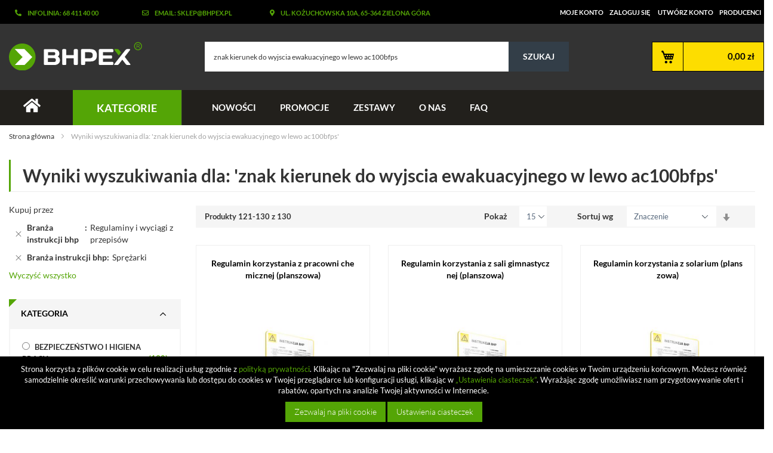

--- FILE ---
content_type: text/html; charset=UTF-8
request_url: https://www.bhpex.pl/sklep/catalogsearch/result/index/?branza_instrukcji_bhp=25%2C31&p=9&q=znak+kierunek+do+wyjscia+ewakuacyjnego+w+lewo+ac100bfps
body_size: 21959
content:
<!doctype html>
<html lang="pl">
    <head >
        
        <meta charset="utf-8"/>
<meta name="title" content="Wyniki wyszukiwania dla: &#039;znak kierunek do wyjscia ewakuacyjnego w lewo ac100bfps&#039; | Sklep BHPEX Zielona Góra"/>
<meta name="description" content="Sklep bhp i strażacki w Zielonej Górze oferuje znaki, instrukcje bhp, ocena ryzyka zawodowego, dokumentacja haccp, tablice i piktogramy, gaśnice oraz apteczki"/>
<meta name="keywords" content="bhpex, sklep bhp, sklep strażacki, sklep haccp, instrukcje bhp, ocena ryzyka zawodowego, gaśnice, apteczki"/>
<meta name="robots" content="NOINDEX,FOLLOW"/>
<meta name="viewport" content="width=device-width, initial-scale=1"/>
<meta name="format-detection" content="telephone=no"/>
<title>Wyniki wyszukiwania dla: &#039;znak kierunek do wyjscia ewakuacyjnego w lewo ac100bfps&#039; | Sklep BHPEX Zielona Góra</title>
<link  rel="stylesheet" type="text/css"  media="all" href="https://www.bhpex.pl/sklep/pub/static/version1719417065/_cache/merged/680c5011b6070afeb16d9e6b5ab3971d.css" />
<link  rel="stylesheet" type="text/css"  media="screen and (min-width: 768px)" href="https://www.bhpex.pl/sklep/pub/static/version1719417065/frontend/BHPex/theme/pl_PL/css/styles-l.css" />


<link  rel="icon" type="image/x-icon" href="https://www.bhpex.pl/sklep/pub/media/favicon/stores/1/fav.png" />
<link  rel="shortcut icon" type="image/x-icon" href="https://www.bhpex.pl/sklep/pub/media/favicon/stores/1/fav.png" />
                

    <!-- Google Tag Manager -->

<!-- End Google Tag Manager --><!-- BEGIN GOOGLE VERIFICATION TAG -->
<!-- END GOOGLE VERIFICATION TAG -->
<!-- BEGIN GTAG GLOBAL TAG -->
<!-- END GTAG GLOBAL TAG -->

<style>
        #confirmBox,
    .am-related-title > .am-title {
        background-color: #FFFFFF;
    }
    
        #confirmBox a,
    #confirmBox a:hover,
    #confirmBox a:active {
        color: #54A506;
    }
    
        .amcart-confirm-buttons .button {
        color: #FFFFFF;
    }
    
        .amcart-confirm-buttons .am-btn-left {
        background-color: #BBBBBB;
    }
    
        .amcart-confirm-buttons .am-btn-right {
        background-color: #54A506;
    }
    
        .amcart-confirm-buttons,
    .amcart-confirm-buttons .checkout,
    .amcart-confirm-buttons .checkout:hover,
    .amcart-confirm-buttons .checkout:active,
    .amcart-message-box,
    .am-related-box,
    #am-a-count,
    #am-a-count:visited,
    .am-related-title > .am-title {
        color: #000000;
    }
    </style>

    <link rel="prev" href="https://www.bhpex.pl/sklep/catalogsearch/result/index/?branza_instrukcji_bhp=25%2C31&amp;p=8&amp;q=znak+kierunek+do+wyjscia+ewakuacyjnego+w+lewo+ac100bfps" />
</head>
    <body data-container="body"
          data-mage-init='{"loaderAjax": {}, "loader": { "icon": "https://www.bhpex.pl/sklep/pub/static/version1719417065/frontend/BHPex/theme/pl_PL/images/loader-2.gif"}}'
        class="page-products page-with-filter catalogsearch-result-index page-layout-2columns-left">
        <!-- Google Tag Manager (noscript) -->
<noscript><iframe src="https://www.googletagmanager.com/ns.html?id=GTM-TGCGM3R"
height="0" width="0" style="display:none;visibility:hidden"></iframe></noscript>
<!-- End Google Tag Manager (noscript) -->


    <noscript>
        <div class="message global noscript">
            <div class="content">
                <p>
                    <strong>Wygląda na to, że JavaScript jest wyłączony w twojej przeglądarce.</strong>
                    <span>By w pełni cieszyć się naszą stroną, upewnij się, że włączyłeś JavaScript w swojej przeglądarce.</span>
                </p>
            </div>
        </div>
    </noscript>



<!-- BEGIN GTAG CART SCRIPT -->
<!-- END GTAG CART SCRIPT -->
<div class="page-wrapper"><header class="page-header">

<div id="main-header">
    <div class="toplinks">
        <div class="container">
            <div class="row">
                <div class="col-lg-2 col-sm-3">
                    <p><i class="fas fa-phone-alt"></i>Infolinia: 68 411 40 00</p>                </div>
                <div class="col-lg-2 col-sm-3">
                    <p><i class="far fa-envelope"></i>Email: sklep@bhpex.pl</p>                </div>
                <div class="col-lg-3 col-sm-5">
                    <p><i class="fas fa-map-marker-alt"></i>ul. Kożuchowska 10a, 65-364 Zielona Góra</p>                </div>
                <div class="col-lg-5 col-sm-12">
                    <ul class="header links"><li><a href="https://www.bhpex.pl/sklep/customer/account/" >Moje konto</a></li><li class="authorization-link" data-label="lub">
    <a href="https://www.bhpex.pl/sklep/customer/account/login/">
        Zaloguj się    </a>
</li>
<li><a href="https://www.bhpex.pl/sklep/customer/account/create/" >Utwórz konto</a></li><li><a href="https://www.bhpex.pl/sklep/producenci/" >Producenci</a></li></ul>                </div>
            </div>
        </div>
    </div>
    <div class="container middle-header">
        <div class="row">
        <!--<span data-action="toggle-nav" class="action nav-toggle"><span class="menu-name-mobile">Menu</span></span>-->
        <div class="main-logo col-lg-3 col-xs-6  col-sm-3">
            <span data-action="toggle-nav" class="action nav-toggle"><span>Przełącznik Nav</span></span>
<a
    class="logo"
    href="https://www.bhpex.pl/sklep/"
    title="BHPEX"
    aria-label="store logo">
    <img src="https://www.bhpex.pl/sklep/pub/static/version1719417065/frontend/BHPex/theme/pl_PL/images/bhpex-logo.svg"
         title="BHPEX"
         alt="BHPEX"
            width="201"            height="54"    />
</a>
        </div>
            <i class="fas fa-search col-xs-2"></i>
                            <a href="https://www.bhpex.pl/sklep/customer/account/login/" title="zaloguj się" class="icontop col-xs-2">
                    <i class="fas fa-user"></i>
                </a>
                    <div class="search-top col-lg-6 col-xs-2 col-sm-6">
            <div class="block block-search">
    <div class="block block-title"><strong>Szukaj</strong></div>
    <div class="block block-content">
        <form class="form minisearch" id="search_mini_form" action="https://www.bhpex.pl/sklep/catalogsearch/result/" method="get">
            <div class="field search">
                <label class="label" for="search" data-role="minisearch-label">
                    <span>Szukaj</span>
                </label>
                <div class="control">
                    <input id="search"
                           data-mage-init='{"quickSearch":{
                                "formSelector":"#search_mini_form",
                                "url":"https://www.bhpex.pl/sklep/search/ajax/suggest/",
                                "destinationSelector":"#search_autocomplete",
                                "minSearchLength":"3"}
                           }'
                           type="text"
                           name="q"
                           value="znak&#x20;kierunek&#x20;do&#x20;wyjscia&#x20;ewakuacyjnego&#x20;w&#x20;lewo&#x20;ac100bfps"
                           placeholder="Szukaj&#x20;w&#x20;sklepie..."
                           class="input-text"
                           maxlength="128"
                           role="combobox"
                           aria-haspopup="false"
                           aria-autocomplete="both"
                           autocomplete="off"
                           aria-expanded="false"/>
                    <div id="search_autocomplete" class="search-autocomplete"></div>
                    
                </div>
            </div>
            <div class="actions">
                <button type="submit"
                    title="Szukaj"
                    class="action search"
                    aria-label="Search"
                >
                    <span>Szukaj</span>
                </button>
            </div>
        </form>
    </div>
</div>
                    </div>


        <div class="info-header col-lg-1">

        </div>
        <div class="cart col-lg-2 col-xs-2 col-sm-3">
            
<div data-block="minicart" class="minicart-wrapper">
    <a class="action showcart" href="https://www.bhpex.pl/sklep/checkout/cart/"
       data-bind="scope: 'minicart_content'">
        <span class="text">Mój koszyk</span>
        <span class="counter qty empty"
              data-bind="css: { empty: !!getCartParam('summary_count') == false }, blockLoader: isLoading">

          <!-- ko if: getCartParam('summary_count') -->
            <span class="counter-number"><!-- ko text: getCartParam('summary_count') --><!-- /ko --></span>
            <!-- /ko -->
            <!-- ko ifnot: getCartParam('summary_count') -->
            <span class="counter-number-empty-price" style="float: right; display: block; clear: both;">0,00 zł</span>
            <!-- /ko -->
            <span class="counter-label">
            <!-- ko if: getCartParam('summary_count') -->
                <!-- ko text: getCartParam('summary_count') --><!-- /ko -->
                <!-- ko i18n: 'items' --><!-- /ko -->
                <!-- /ko -->
            </span>

        </span>

       <span class="total" data-bind="css: { empty: !!getCartParam('summary_count') == false }, blockLoader: isLoading">

          <!-- ko if: getCartParam('summary_count') -->
            <span class="price" style="float: right; display: block; clear: both;" data-bind="html: getCartParam('subtotal')">

            </span>
           <!-- /ko -->
        </span>

    </a>
            <div class="block block-minicart"
             data-role="dropdownDialog"
             data-mage-init='{"dropdownDialog":{
                "appendTo":"[data-block=minicart]",
                "triggerTarget":".showcart",
                "timeout": "2000",
                "closeOnMouseLeave": false,
                "closeOnEscape": true,
                "triggerClass":"active",
                "parentClass":"active",
                "buttons":[]}}'>
            <div id="minicart-content-wrapper" data-bind="scope: 'minicart_content'">
                <!-- ko template: getTemplate() --><!-- /ko -->
            </div>
                    </div>
        
    
</div>
        </div>
        </div>
    </div>
</div>


<div class="sections nav-sections animate an fadeInDown">
    <div class="section-items nav-sections-items" role="tablist">
        <div class="top-menu-header-container">
            <div class="top-menu-header">
                <div class="container">
                <div class="row">
                    <div class="col-lg-1 col-sm-1 home-mob">
                        <a href="https://www.bhpex.pl/sklep/" class="home-menu"> <i class="fas fa-home"></i></a>
                    </div>
                    <div class="col-lg-2 col-sm-12" style="position: relative;">
                        <p class="show-menu">Kategorie</p>
                        <div class="menu-dropdown" >
                            		<link rel="stylesheet" type="text/css" href="https://www.bhpex.pl/sklep/pub/magebees/navigationmenu/css/mega-menu-1.css" />
	<div id='cwsMenu-1' class='cwsMenuOuter vertical ltr'><ul class='cwsMenu mega-menu vertical'><li class="Level0 first parent  megamenu  column-3 aLeft"><a rel="" class="Level0 " title="" href="https://www.bhpex.pl/sklep/artykuly-bhp/">BEZPIECZEŃSTWO I HIGIENA PRACY<span class="arw plush" title="Click to show/hide children"></span></a><ul class="Level0 subMenu"><li class="Level1  parent first column-1"><a href=https://www.bhpex.pl/sklep/artykuly-bhp/instrukcje-bhp/ class="Level1" title="Instrukcje bhp">Instrukcje bhp<span class="arw plush" title="Click to show/hide children"></span></a><ul class="Level1 subMenu"><li class="Level2  first"><a href=https://www.bhpex.pl/sklep/artykuly-bhp/instrukcje-bhp/elektroniczne-instrukcje-bhp/ class="Level2" title="Instrukcje elektroniczne">Instrukcje elektroniczne</a></li><li class="Level2  last"><a href=https://www.bhpex.pl/sklep/artykuly-bhp/instrukcje-bhp/planszowe-instrukcje-bhp/ class="Level2" title="Instrukcje planszowe">Instrukcje planszowe</a></li></ul></li><li class="Level1  parent column-1 "><a href=https://www.bhpex.pl/sklep/artykuly-bhp/ocena-ryzyka-zawodowego/ class="Level1" title="Ocena ryzyka zawodowego">Ocena ryzyka zawodowego<span class="arw plush" title="Click to show/hide children"></span></a><ul class="Level1 subMenu"><li class="Level2  first"><a href=https://www.bhpex.pl/sklep/artykuly-bhp/ocena-ryzyka-zawodowego/metoda-risk-score/ class="Level2" title="Metoda Risk Score">Metoda Risk Score</a></li><li class="Level2  "><a href=https://www.bhpex.pl/sklep/artykuly-bhp/ocena-ryzyka-zawodowego/metoda-pieciu-krokow/ class="Level2" title="Metoda Pięciu Kroków">Metoda Pięciu Kroków</a></li><li class="Level2  "><a href=https://www.bhpex.pl/sklep/artykuly-bhp/ocena-ryzyka-zawodowego/metoda-wg-pn-n-18002/ class="Level2" title="Metoda wg PN-N-18002">Metoda wg PN-N-18002</a></li><li class="Level2  "><a href=https://www.bhpex.pl/sklep/artykuly-bhp/ocena-ryzyka-zawodowego/metoda-pha/ class="Level2" title="Metoda PHA">Metoda PHA</a></li><li class="Level2  "><a href=https://www.bhpex.pl/sklep/artykuly-bhp/ocena-ryzyka-zawodowego/metoda-jsa/ class="Level2" title="Metoda JSA">Metoda JSA</a></li><li class="Level2  last"><a href=https://www.bhpex.pl/sklep/artykuly-bhp/ocena-ryzyka-zawodowego/wydatek-energetyczny/ class="Level2" title="Wydatek energetyczny">Wydatek energetyczny</a></li></ul></li><li class="Level1  parent column-1 "><a href=https://www.bhpex.pl/sklep/artykuly-bhp/obciazenie-miesniowo-szkieletowe/ class="Level1" title="Obciążenie mięśniowo-szkieletowe">Obciążenie mięśniowo-szkieletowe<span class="arw plush" title="Click to show/hide children"></span></a><ul class="Level1 subMenu"><li class="Level2  first"><a href=https://www.bhpex.pl/sklep/artykuly-bhp/obciazenie-miesniowo-szkieletowe/metoda-rula/ class="Level2" title="Metoda RULA">Metoda RULA</a></li><li class="Level2  "><a href=https://www.bhpex.pl/sklep/artykuly-bhp/obciazenie-miesniowo-szkieletowe/metoda-reba/ class="Level2" title="Metoda REBA">Metoda REBA</a></li><li class="Level2  "><a href=https://www.bhpex.pl/sklep/artykuly-bhp/obciazenie-miesniowo-szkieletowe/metoda-owas/ class="Level2" title="Metoda OWAS">Metoda OWAS</a></li><li class="Level2  "><a href=https://www.bhpex.pl/sklep/artykuly-bhp/obciazenie-miesniowo-szkieletowe/metoda-kim/ class="Level2" title="Metoda KIM">Metoda KIM</a></li><li class="Level2  "><a href=https://www.bhpex.pl/sklep/artykuly-bhp/obciazenie-miesniowo-szkieletowe/metoda-mac/ class="Level2" title="Metoda MAC">Metoda MAC</a></li><li class="Level2  last"><a href=https://www.bhpex.pl/sklep/artykuly-bhp/obciazenie-miesniowo-szkieletowe/metoda-pn-en-1005/ class="Level2" title="Metoda PN-EN 1005">Metoda PN-EN 1005</a></li></ul></li><li class="Level1  column-1 "><a href=https://www.bhpex.pl/sklep/artykuly-bhp/instruktaze-stanowiskowe/ class="Level1" title="Instruktaże stanowiskowe">Instruktaże stanowiskowe</a></li><li class="Level1  column-1 "><a href=https://www.bhpex.pl/sklep/artykuly-bhp/ocena-ryzyka-chemicznego/ class="Level1" title="Ocena ryzyka chemicznego">Ocena ryzyka chemicznego</a></li><li class="Level1  column-1 "><a href=https://www.bhpex.pl/sklep/artykuly-bhp/dokumentacja-bhp/ class="Level1" title="Dokumentacja BHP">Dokumentacja BHP</a></li><li class="Level1  last column-1"><a href=https://www.bhpex.pl/sklep/artykuly-bhp/ocena-ryzyka-czynnika-biologicznego/ class="Level1" title="Ocena ryzyka czynnika biologicznego">Ocena ryzyka czynnika biologicznego</a></li></ul></li><li class="Level0 parent  megamenu  column-2 aLeft"><a rel="" class="Level0 " title="" href="https://www.bhpex.pl/sklep/sprzet-medyczny/">PIERWSZA POMOC<span class="arw plush" title="Click to show/hide children"></span></a><ul class="Level0 subMenu"><li class="Level1  parent first last column-1"><a href=https://www.bhpex.pl/sklep/sprzet-medyczny/instrukcje-pierwszej-pomocy/ class="Level1" title="Instrukcje pierwszej pomocy">Instrukcje pierwszej pomocy<span class="arw plush" title="Click to show/hide children"></span></a><ul class="Level1 subMenu"><li class="Level2  first"><a href=https://www.bhpex.pl/sklep/sprzet-medyczny/instrukcje-pierwszej-pomocy/elektroniczne-instrukcje-przedmedyczne/ class="Level2" title="Instrukcje elektroniczne">Instrukcje elektroniczne</a></li><li class="Level2  last"><a href=https://www.bhpex.pl/sklep/sprzet-medyczny/instrukcje-pierwszej-pomocy/tablice-pierwszej-pomocy/ class="Level2" title="Instrukcje planszowe">Instrukcje planszowe</a></li></ul></li></ul></li><li class="Level0 parent  megamenu  column-3 aLeft"><a rel="" class="Level0 " title="" href="javascript:void(0)">OCHRONA PRZECIWPOŻAROWA<span class="arw plush" title="Click to show/hide children"></span></a><ul class="Level0 subMenu "><li class="Level1 first   column-1 aLeft" ><a rel="" class="Level1  " title="" href="https://www.bhpex.pl/sklep/strazacki-sprzet/instrukcja-przeciwpozarowa/">Instrukcje ppoż</a></li><li class="Level1 last   column-8 aLeft cmsbk" ><div class="222 cmsbk"><img src="https://www.bhpex.pl/sklep/pub/media/banery/home_baner.jpg" alt="" /></div></li></ul></li><li class="Level0 parent  megamenu  column-2 aLeft"><a rel="" class="Level0 " title="" href="https://www.bhpex.pl/sklep/haccp-wyposazenie-gastronomii/">BEZPIECZEŃSTWO ŻYWNOŚCI<span class="arw plush" title="Click to show/hide children"></span></a><ul class="Level0 subMenu"><li class="Level1  parent first column-1"><a href=https://www.bhpex.pl/sklep/haccp-wyposazenie-gastronomii/haccp-instrukcje/ class="Level1" title="Instrukcje sanitarne">Instrukcje sanitarne<span class="arw plush" title="Click to show/hide children"></span></a><ul class="Level1 subMenu"><li class="Level2  first"><a href=https://www.bhpex.pl/sklep/haccp-wyposazenie-gastronomii/haccp-instrukcje/elektroniczne-instrukcje-sanitarne/ class="Level2" title="Instrukcje elektroniczne">Instrukcje elektroniczne</a></li><li class="Level2  last"><a href=https://www.bhpex.pl/sklep/haccp-wyposazenie-gastronomii/haccp-instrukcje/planszowa-instrukcja-sanitarna/ class="Level2" title="Instrukcje planszowe">Instrukcje planszowe</a></li></ul></li><li class="Level1  parent last column-1"><a href=https://www.bhpex.pl/sklep/haccp-wyposazenie-gastronomii/sanitarna-dokumentacja-haccp/ class="Level1" title="Dokumentacja sanitarna">Dokumentacja sanitarna<span class="arw plush" title="Click to show/hide children"></span></a><ul class="Level1 subMenu"><li class="Level2  first"><a href=https://www.bhpex.pl/sklep/haccp-wyposazenie-gastronomii/sanitarna-dokumentacja-haccp/instrukcja-dobrej-praktyki-higienicznej/ class="Level2" title="Dobre praktyki GHP">Dobre praktyki GHP</a></li><li class="Level2  "><a href=https://www.bhpex.pl/sklep/haccp-wyposazenie-gastronomii/sanitarna-dokumentacja-haccp/plany-haccp/ class="Level2" title="Plany HACCP">Plany HACCP</a></li><li class="Level2  "><a href=https://www.bhpex.pl/sklep/haccp-wyposazenie-gastronomii/sanitarna-dokumentacja-haccp/procedury-haccp/ class="Level2" title="Procedury HACCP">Procedury HACCP</a></li><li class="Level2  last"><a href=https://www.bhpex.pl/sklep/haccp-wyposazenie-gastronomii/sanitarna-dokumentacja-haccp/ksiega-haccp/ class="Level2" title="Księgi HACCP">Księgi HACCP</a></li></ul></li></ul></li><li class="Level0 parent  megamenu  column-3 aLeft"><a rel="" class="Level0 " title="" href="https://www.bhpex.pl/sklep/dokumentacja-ochrony-danych-osobowych/">OCHRONA DANYCH OSOBOWYCH<span class="arw plush" title="Click to show/hide children"></span></a><ul class="Level0 subMenu"><li class="Level1  first column-1"><a href=https://www.bhpex.pl/sklep/dokumentacja-ochrony-danych-osobowych/umowy-powierzenia/ class="Level1" title="Umowy powierzenia">Umowy powierzenia</a></li><li class="Level1  last column-1"><a href=https://www.bhpex.pl/sklep/dokumentacja-ochrony-danych-osobowych/dokumentacja-rodo/ class="Level1" title="Dokumentacja RODO">Dokumentacja RODO</a></li></ul></li><li class="Level0 parent  megamenu  column-2 aLeft"><a rel="" class="Level0 " title="" href="javascript:void(0)">INSTRUKCJE<span class="arw plush" title="Click to show/hide children"></span></a><ul class="Level0 subMenu "><li class="Level1 parent  column-1 aLeft hideTitle" ><a rel="" class="Level1  parent" title="" href="javascript:void(0)">g1<span class="arw plush" title="Click to show/hide children"></span></a><ul class="Level1 subMenu "><li class="Level2 first   column-1 aLeft" ><a rel="" class="Level2  " title="" href="https://www.bhpex.pl/sklep/artykuly-bhp/instrukcje-bhp/">Instrukcje bhp</a></li><li class="Level2   column-1 aLeft" ><a rel="" class="Level2  " title="" href="https://www.bhpex.pl/sklep/strazacki-sprzet/instrukcja-przeciwpozarowa/">Instrukcje przeciwpożarowe</a></li><li class="Level2   column-1 aLeft" ><a rel="" class="Level2  " title="" href="https://www.bhpex.pl/sklep/sprzet-medyczny/instrukcje-pierwszej-pomocy/">Instrukcje pierwszej pomocy</a></li><li class="Level2 last   column-1 aLeft" ><a rel="" class="Level2  " title="" href="https://www.bhpex.pl/sklep/haccp-wyposazenie-gastronomii/haccp-instrukcje/">INSTRUKCJE GMP / GHP</a></li></ul></li><li class="Level1 last   column-1 aRight cmsbk" ><div class="222 cmsbk"><img src="https://www.bhpex.pl/sklep/pub/media/banery/bhp-menu.jpg" alt="" /></div></li></ul></li><li class="Level0 parent  megamenu  column-3 aLeft"><a rel="" class="Level0 " title="" href="https://www.bhpex.pl/sklep/artykuly-bhp/ocena-ryzyka-zawodowego/">OCENA RYZYKA ZAWODOWEGO<span class="arw plush" title="Click to show/hide children"></span></a><ul class="Level0 subMenu"><li class="Level1  first"><a href=https://www.bhpex.pl/sklep/artykuly-bhp/ocena-ryzyka-zawodowego/metoda-risk-score/ class="Level1" title="Metoda Risk Score">Metoda Risk Score</a></li><li class="Level1  "><a href=https://www.bhpex.pl/sklep/artykuly-bhp/ocena-ryzyka-zawodowego/metoda-pieciu-krokow/ class="Level1" title="Metoda Pięciu Kroków">Metoda Pięciu Kroków</a></li><li class="Level1  "><a href=https://www.bhpex.pl/sklep/artykuly-bhp/ocena-ryzyka-zawodowego/metoda-wg-pn-n-18002/ class="Level1" title="Metoda wg PN-N-18002">Metoda wg PN-N-18002</a></li><li class="Level1  "><a href=https://www.bhpex.pl/sklep/artykuly-bhp/ocena-ryzyka-zawodowego/metoda-pha/ class="Level1" title="Metoda PHA">Metoda PHA</a></li><li class="Level1  "><a href=https://www.bhpex.pl/sklep/artykuly-bhp/ocena-ryzyka-zawodowego/metoda-jsa/ class="Level1" title="Metoda JSA">Metoda JSA</a></li><li class="Level1  last"><a href=https://www.bhpex.pl/sklep/artykuly-bhp/ocena-ryzyka-zawodowego/wydatek-energetyczny/ class="Level1" title="Wydatek energetyczny">Wydatek energetyczny</a></li></ul></li><li class="Level0 last parent  megamenu  column-3 aLeft"><a rel="" class="Level0 " title="" href="https://www.bhpex.pl/sklep/www.bhpex.pl/sklep/">NA ZAMÓWIENIE<span class="arw plush" title="Click to show/hide children"></span></a><ul class="Level0 subMenu "><li class="Level1 last   column-2 aLeft" ><a rel="" class="Level1  " title="" href="https://www.bhpex.pl/sklep/instrukcja-bhp-na-zamowienie/">ZLECENIE OPRACOWANIA INSTRUKCJI BHP</a></li></ul></li></ul></div>
                        </div>
                    </div>
                    <div class="col-lg-9 col-sm-12 col-md-10">
                        		<link rel="stylesheet" type="text/css" href="https://www.bhpex.pl/sklep/pub/magebees/navigationmenu/css/mega-menu-2.css" />
	<div id='cwsMenu-2' class='cwsMenuOuter horizontal ltr'><ul class='cwsMenu mega-menu horizontal'><li class="Level0 first   no-sub aLeft"><a rel="" class="Level0 " title="" href="https://www.bhpex.pl/sklep/produkty?am_is_new=1">Nowości</a></li><li class="Level0   no-sub aLeft"><a rel="" class="Level0 " title="" href="https://www.bhpex.pl/sklep/produkty?am_on_sale=1">Promocje</a></li><li class="Level0   no-sub aLeft"><a rel="" class="Level0 " title="" href="https://www.bhpex.pl/sklep/kup-w-zestawie/">Zestawy</a></li><li class="Level0   no-sub aLeft"><a rel="" class="Level0 " title="" href="https://www.bhpex.pl/sklep/o-nas/">O nas</a></li><li class="Level0 last   no-sub aLeft"><a rel="" class="Level0 " title="" href="https://www.bhpex.pl/sklep/pytania-i-odpowiedzi/">FAQ</a></li></ul></div>

                    </div>
                </div>
                </div>
            </div>
        </div>
    </div>
</div>


<nav class="navigation" data-action="navigation" style="display: none;">
    <ul data-mage-init='{"menu":{"responsive":true, "expanded":true, "position":{"my":"left top","at":"left bottom"}}}'>
        <li class="level0 parent ambrands-menu-item"
    data-ambrands-js="brands-menu-link">
                    <a href="https://www.bhpex.pl/sklep/producenci/" class="level-top ambrands-link">
                            <span class="ui-menu-icon ui-icon ui-icon-carat-1-e ambrands-arrow"></span>
                        Producenci                    </a>
        <div class="ambrands-list-popup" data-ambrands-js="brands-popup">
                            <style>
                    .ambrands-list-popup .bare-list img {
                        max-width: 100px;
                        max-height: 50px;
                    }

                    .ambrands-list-popup .brand-item .am-image-wrapper {
                        height: 100px;
                    }

                    .ambrands-list-popup .brand-item {
                        max-width: 100px;
                        min-width: 100px;
                        min-height: 130px;
                    }

                    .ambrands-list-popup .brand-item .no-img {
                        width: 100px;
                        line-height: 100px;
                        font-size: 65px;
                    }
                </style>
            
            <div class="ambrands-list-container">
                                                        <div class="ambrands-popup-items am-brands-fullwidth">
                                                    <div class="brand-images">
                                                                    <dl class="brands-letter letter-A"
                                        data-ambrands-js="popup-brand-letter">
                                        <dt class="letter">
                                            <span class="title">A</span>
                                        </dt>
                                        <dd>
                                            <div class="bare-list">
                                                                                                    <div class="brand-item">
                                                        <a href="https://www.bhpex.pl/sklep/afg/"
                                                           class="item"
                                                           title="AFG">
                                                                                                                            <div class="am-image-wrapper">
                                                                   <img src="https://www.bhpex.pl/sklep/pub/media/amasty/shopby/option_images/AFG.png"
                                                                        title=""
                                                                        alt=""
                                                                   />
                                                                </div>
                                                                                                                        <p class="label">
                                                                AFG                                                            </p>
                                                                                                                            <p class="count">
                                                                    0                                                                </p>
                                                                                                                    </a>
                                                    </div>
                                                                                                    <div class="brand-item">
                                                        <a href="https://www.bhpex.pl/sklep/ambient/"
                                                           class="item"
                                                           title="AMBIENT">
                                                                                                                            <div class="am-image-wrapper">
                                                                   <img src="https://www.bhpex.pl/sklep/pub/media/amasty/shopby/option_images/ambient.png"
                                                                        title="AMBIENT"
                                                                        alt="AMBIENT"
                                                                   />
                                                                </div>
                                                                                                                        <p class="label">
                                                                AMBIENT                                                            </p>
                                                                                                                            <p class="count">
                                                                    0                                                                </p>
                                                                                                                    </a>
                                                    </div>
                                                                                                    <div class="brand-item">
                                                        <a href="https://www.bhpex.pl/sklep/ardon/"
                                                           class="item"
                                                           title="ARDON">
                                                                                                                            <div class="am-image-wrapper">
                                                                   <img src="https://www.bhpex.pl/sklep/pub/media/amasty/shopby/option_images/ARDON.jpg"
                                                                        title=""
                                                                        alt=""
                                                                   />
                                                                </div>
                                                                                                                        <p class="label">
                                                                ARDON                                                            </p>
                                                                                                                            <p class="count">
                                                                    0                                                                </p>
                                                                                                                    </a>
                                                    </div>
                                                                                            </div>
                                        </dd>
                                    </dl>
                                                            </div>
                                                    <div class="brand-images">
                                                                    <dl class="brands-letter letter-B"
                                        data-ambrands-js="popup-brand-letter">
                                        <dt class="letter">
                                            <span class="title">B</span>
                                        </dt>
                                        <dd>
                                            <div class="bare-list">
                                                                                                    <div class="brand-item">
                                                        <a href="https://www.bhpex.pl/sklep/best/"
                                                           class="item"
                                                           title="BEST">
                                                                                                                            <div class="am-image-wrapper">
                                                                   <img src="https://www.bhpex.pl/sklep/pub/media/amasty/shopby/option_images/logo5.png"
                                                                        title=""
                                                                        alt=""
                                                                   />
                                                                </div>
                                                                                                                        <p class="label">
                                                                BEST                                                            </p>
                                                                                                                            <p class="count">
                                                                    0                                                                </p>
                                                                                                                    </a>
                                                    </div>
                                                                                                    <div class="brand-item">
                                                        <a href="https://www.bhpex.pl/sklep/beta/"
                                                           class="item"
                                                           title="BETA">
                                                                                                                            <div class="am-image-wrapper">
                                                                   <img src="https://www.bhpex.pl/sklep/pub/media/amasty/shopby/option_images/beta.png"
                                                                        title=""
                                                                        alt=""
                                                                   />
                                                                </div>
                                                                                                                        <p class="label">
                                                                BETA                                                            </p>
                                                                                                                            <p class="count">
                                                                    0                                                                </p>
                                                                                                                    </a>
                                                    </div>
                                                                                                    <div class="brand-item">
                                                        <a href="https://www.bhpex.pl/sklep/better/"
                                                           class="item"
                                                           title="BETTER">
                                                                                                                            <div class="am-image-wrapper">
                                                                   <img src="https://www.bhpex.pl/sklep/pub/media/amasty/shopby/option_images/better_1.jpg"
                                                                        title=""
                                                                        alt=""
                                                                   />
                                                                </div>
                                                                                                                        <p class="label">
                                                                BETTER                                                            </p>
                                                                                                                            <p class="count">
                                                                    0                                                                </p>
                                                                                                                    </a>
                                                    </div>
                                                                                                    <div class="brand-item">
                                                        <a href="https://www.bhpex.pl/sklep/bhpex/"
                                                           class="item"
                                                           title="BHPEX">
                                                                                                                            <div class="am-image-wrapper">
                                                                   <img src="https://www.bhpex.pl/sklep/pub/media/amasty/shopby/option_images/BHPEX.png"
                                                                        title="BHPEX"
                                                                        alt="BHPEX"
                                                                   />
                                                                </div>
                                                                                                                        <p class="label">
                                                                BHPEX                                                            </p>
                                                                                                                            <p class="count">
                                                                    6864                                                                </p>
                                                                                                                    </a>
                                                    </div>
                                                                                                    <div class="brand-item">
                                                        <a href="https://www.bhpex.pl/sklep/biatech/"
                                                           class="item"
                                                           title="BIATECH">
                                                                                                                            <div class="am-image-wrapper">
                                                                   <img src="https://www.bhpex.pl/sklep/pub/media/amasty/shopby/option_images/biatech.jpg"
                                                                        title=""
                                                                        alt=""
                                                                   />
                                                                </div>
                                                                                                                        <p class="label">
                                                                BIATECH                                                            </p>
                                                                                                                            <p class="count">
                                                                    0                                                                </p>
                                                                                                                    </a>
                                                    </div>
                                                                                                    <div class="brand-item">
                                                        <a href="https://www.bhpex.pl/sklep/bitstream/"
                                                           class="item"
                                                           title="BITSTREAM">
                                                                                                                            <div class="am-image-wrapper">
                                                                   <img src="[data-uri]" data-amsrc="https://www.bhpex.pl/sklep/pub/media/amasty/shopby/option_images/bitstream.png"
                                                                        title=""
                                                                        alt=""
                                                                   />
                                                                </div>
                                                                                                                        <p class="label">
                                                                BITSTREAM                                                            </p>
                                                                                                                            <p class="count">
                                                                    0                                                                </p>
                                                                                                                    </a>
                                                    </div>
                                                                                                    <div class="brand-item">
                                                        <a href="https://www.bhpex.pl/sklep/boxmet-ltd/"
                                                           class="item"
                                                           title="BOXMET Ltd">
                                                                                                                            <div class="am-image-wrapper">
                                                                   <img src="[data-uri]" data-amsrc="https://www.bhpex.pl/sklep/pub/media/amasty/shopby/option_images/boxmet.png"
                                                                        title=""
                                                                        alt=""
                                                                   />
                                                                </div>
                                                                                                                        <p class="label">
                                                                BOXMET Ltd                                                            </p>
                                                                                                                            <p class="count">
                                                                    0                                                                </p>
                                                                                                                    </a>
                                                    </div>
                                                                                                    <div class="brand-item">
                                                        <a href="https://www.bhpex.pl/sklep/breve/"
                                                           class="item"
                                                           title="BREVE">
                                                                                                                            <div class="am-image-wrapper">
                                                                   <img src="[data-uri]" data-amsrc="https://www.bhpex.pl/sklep/pub/media/amasty/shopby/option_images/BREVE.png"
                                                                        title=""
                                                                        alt=""
                                                                   />
                                                                </div>
                                                                                                                        <p class="label">
                                                                BREVE                                                            </p>
                                                                                                                            <p class="count">
                                                                    0                                                                </p>
                                                                                                                    </a>
                                                    </div>
                                                                                            </div>
                                        </dd>
                                    </dl>
                                                            </div>
                                                    <div class="brand-images">
                                                                    <dl class="brands-letter letter-C"
                                        data-ambrands-js="popup-brand-letter">
                                        <dt class="letter">
                                            <span class="title">C</span>
                                        </dt>
                                        <dd>
                                            <div class="bare-list">
                                                                                                    <div class="brand-item">
                                                        <a href="https://www.bhpex.pl/sklep/camsat/"
                                                           class="item"
                                                           title="CAMSAT">
                                                                                                                            <div class="am-image-wrapper">
                                                                   <img src="[data-uri]" data-amsrc="https://www.bhpex.pl/sklep/pub/media/amasty/shopby/option_images/CamSat-logo.png"
                                                                        title=""
                                                                        alt=""
                                                                   />
                                                                </div>
                                                                                                                        <p class="label">
                                                                CAMSAT                                                            </p>
                                                                                                                            <p class="count">
                                                                    0                                                                </p>
                                                                                                                    </a>
                                                    </div>
                                                                                                    <div class="brand-item">
                                                        <a href="https://www.bhpex.pl/sklep/caterpillar/"
                                                           class="item"
                                                           title="CATERPILLAR">
                                                                                                                            <div class="am-image-wrapper">
                                                                   <img src="[data-uri]" data-amsrc="https://www.bhpex.pl/sklep/pub/media/amasty/shopby/option_images/caterpillar.jpg"
                                                                        title=""
                                                                        alt=""
                                                                   />
                                                                </div>
                                                                                                                        <p class="label">
                                                                CATERPILLAR                                                            </p>
                                                                                                                            <p class="count">
                                                                    0                                                                </p>
                                                                                                                    </a>
                                                    </div>
                                                                                                    <div class="brand-item">
                                                        <a href="https://www.bhpex.pl/sklep/comnet/"
                                                           class="item"
                                                           title="COMNET">
                                                                                                                            <div class="am-image-wrapper">
                                                                    <p class="no-img">
                                                                        C                                                                    </p>
                                                                </div>
                                                                                                                        <p class="label">
                                                                COMNET                                                            </p>
                                                                                                                            <p class="count">
                                                                    0                                                                </p>
                                                                                                                    </a>
                                                    </div>
                                                                                            </div>
                                        </dd>
                                    </dl>
                                                            </div>
                                                    <div class="brand-images">
                                                                    <dl class="brands-letter letter-D"
                                        data-ambrands-js="popup-brand-letter">
                                        <dt class="letter">
                                            <span class="title">D</span>
                                        </dt>
                                        <dd>
                                            <div class="bare-list">
                                                                                                    <div class="brand-item">
                                                        <a href="https://www.bhpex.pl/sklep/dassy/"
                                                           class="item"
                                                           title="DASSY">
                                                                                                                            <div class="am-image-wrapper">
                                                                   <img src="[data-uri]" data-amsrc="https://www.bhpex.pl/sklep/pub/media/amasty/shopby/option_images/dassy.png"
                                                                        title=""
                                                                        alt=""
                                                                   />
                                                                </div>
                                                                                                                        <p class="label">
                                                                DASSY                                                            </p>
                                                                                                                            <p class="count">
                                                                    0                                                                </p>
                                                                                                                    </a>
                                                    </div>
                                                                                            </div>
                                        </dd>
                                    </dl>
                                                            </div>
                                                    <div class="brand-images">
                                                                    <dl class="brands-letter letter-E"
                                        data-ambrands-js="popup-brand-letter">
                                        <dt class="letter">
                                            <span class="title">E</span>
                                        </dt>
                                        <dd>
                                            <div class="bare-list">
                                                                                                    <div class="brand-item">
                                                        <a href="https://www.bhpex.pl/sklep/ermont/"
                                                           class="item"
                                                           title="ERMONT">
                                                                                                                            <div class="am-image-wrapper">
                                                                    <p class="no-img">
                                                                        E                                                                    </p>
                                                                </div>
                                                                                                                        <p class="label">
                                                                ERMONT                                                            </p>
                                                                                                                            <p class="count">
                                                                    0                                                                </p>
                                                                                                                    </a>
                                                    </div>
                                                                                                    <div class="brand-item">
                                                        <a href="https://www.bhpex.pl/sklep/ever/"
                                                           class="item"
                                                           title="EVER">
                                                                                                                            <div class="am-image-wrapper">
                                                                    <p class="no-img">
                                                                        E                                                                    </p>
                                                                </div>
                                                                                                                        <p class="label">
                                                                EVER                                                            </p>
                                                                                                                            <p class="count">
                                                                    0                                                                </p>
                                                                                                                    </a>
                                                    </div>
                                                                                                    <div class="brand-item">
                                                        <a href="https://www.bhpex.pl/sklep/ewimar/"
                                                           class="item"
                                                           title="EWIMAR">
                                                                                                                            <div class="am-image-wrapper">
                                                                    <p class="no-img">
                                                                        E                                                                    </p>
                                                                </div>
                                                                                                                        <p class="label">
                                                                EWIMAR                                                            </p>
                                                                                                                            <p class="count">
                                                                    0                                                                </p>
                                                                                                                    </a>
                                                    </div>
                                                                                            </div>
                                        </dd>
                                    </dl>
                                                            </div>
                                                    <div class="brand-images">
                                                                    <dl class="brands-letter letter-F"
                                        data-ambrands-js="popup-brand-letter">
                                        <dt class="letter">
                                            <span class="title">F</span>
                                        </dt>
                                        <dd>
                                            <div class="bare-list">
                                                                                                    <div class="brand-item">
                                                        <a href="https://www.bhpex.pl/sklep/fagum-stomil/"
                                                           class="item"
                                                           title="Fagum-Stomil">
                                                                                                                            <div class="am-image-wrapper">
                                                                   <img src="[data-uri]" data-amsrc="https://www.bhpex.pl/sklep/pub/media/amasty/shopby/option_images/fagum-stomil.PNG"
                                                                        title=""
                                                                        alt=""
                                                                   />
                                                                </div>
                                                                                                                        <p class="label">
                                                                Fagum-Stomil                                                            </p>
                                                                                                                            <p class="count">
                                                                    0                                                                </p>
                                                                                                                    </a>
                                                    </div>
                                                                                                    <div class="brand-item">
                                                        <a href="https://www.bhpex.pl/sklep/fiedel-tronik/"
                                                           class="item"
                                                           title="FIEDEL TRONIK">
                                                                                                                            <div class="am-image-wrapper">
                                                                    <p class="no-img">
                                                                        F                                                                    </p>
                                                                </div>
                                                                                                                        <p class="label">
                                                                FIEDEL TRONIK                                                            </p>
                                                                                                                            <p class="count">
                                                                    0                                                                </p>
                                                                                                                    </a>
                                                    </div>
                                                                                                    <div class="brand-item">
                                                        <a href="https://www.bhpex.pl/sklep/fristads-kansas/"
                                                           class="item"
                                                           title="Fristads Kansas">
                                                                                                                            <div class="am-image-wrapper">
                                                                   <img src="[data-uri]" data-amsrc="https://www.bhpex.pl/sklep/pub/media/amasty/shopby/option_images/fristads_kansas.jpg"
                                                                        title=""
                                                                        alt=""
                                                                   />
                                                                </div>
                                                                                                                        <p class="label">
                                                                Fristads Kansas                                                            </p>
                                                                                                                            <p class="count">
                                                                    0                                                                </p>
                                                                                                                    </a>
                                                    </div>
                                                                                                    <div class="brand-item">
                                                        <a href="https://www.bhpex.pl/sklep/fujinon/"
                                                           class="item"
                                                           title="FUJINON">
                                                                                                                            <div class="am-image-wrapper">
                                                                    <p class="no-img">
                                                                        F                                                                    </p>
                                                                </div>
                                                                                                                        <p class="label">
                                                                FUJINON                                                            </p>
                                                                                                                            <p class="count">
                                                                    0                                                                </p>
                                                                                                                    </a>
                                                    </div>
                                                                                            </div>
                                        </dd>
                                    </dl>
                                                            </div>
                                                    <div class="brand-images">
                                                                    <dl class="brands-letter letter-G"
                                        data-ambrands-js="popup-brand-letter">
                                        <dt class="letter">
                                            <span class="title">G</span>
                                        </dt>
                                        <dd>
                                            <div class="bare-list">
                                                                                                    <div class="brand-item">
                                                        <a href="https://www.bhpex.pl/sklep/ganz-by-vca/"
                                                           class="item"
                                                           title="GANZ BY VCA">
                                                                                                                            <div class="am-image-wrapper">
                                                                    <p class="no-img">
                                                                        G                                                                    </p>
                                                                </div>
                                                                                                                        <p class="label">
                                                                GANZ BY VCA                                                            </p>
                                                                                                                            <p class="count">
                                                                    0                                                                </p>
                                                                                                                    </a>
                                                    </div>
                                                                                            </div>
                                        </dd>
                                    </dl>
                                                            </div>
                                                    <div class="brand-images">
                                                                    <dl class="brands-letter letter-H"
                                        data-ambrands-js="popup-brand-letter">
                                        <dt class="letter">
                                            <span class="title">H</span>
                                        </dt>
                                        <dd>
                                            <div class="bare-list">
                                                                                                    <div class="brand-item">
                                                        <a href="https://www.bhpex.pl/sklep/honeywell/"
                                                           class="item"
                                                           title="HONEYWELL">
                                                                                                                            <div class="am-image-wrapper">
                                                                   <img src="[data-uri]" data-amsrc="https://www.bhpex.pl/sklep/pub/media/amasty/shopby/option_images/honeywell.png"
                                                                        title=""
                                                                        alt=""
                                                                   />
                                                                </div>
                                                                                                                        <p class="label">
                                                                HONEYWELL                                                            </p>
                                                                                                                            <p class="count">
                                                                    0                                                                </p>
                                                                                                                    </a>
                                                    </div>
                                                                                            </div>
                                        </dd>
                                    </dl>
                                                            </div>
                                                    <div class="brand-images">
                                                                    <dl class="brands-letter letter-I"
                                        data-ambrands-js="popup-brand-letter">
                                        <dt class="letter">
                                            <span class="title">I</span>
                                        </dt>
                                        <dd>
                                            <div class="bare-list">
                                                                                                    <div class="brand-item">
                                                        <a href="https://www.bhpex.pl/sklep/inel/"
                                                           class="item"
                                                           title="INEL">
                                                                                                                            <div class="am-image-wrapper">
                                                                    <p class="no-img">
                                                                        I                                                                    </p>
                                                                </div>
                                                                                                                        <p class="label">
                                                                INEL                                                            </p>
                                                                                                                            <p class="count">
                                                                    0                                                                </p>
                                                                                                                    </a>
                                                    </div>
                                                                                            </div>
                                        </dd>
                                    </dl>
                                                            </div>
                                                    <div class="brand-images">
                                                                    <dl class="brands-letter letter-K"
                                        data-ambrands-js="popup-brand-letter">
                                        <dt class="letter">
                                            <span class="title">K</span>
                                        </dt>
                                        <dd>
                                            <div class="bare-list">
                                                                                                    <div class="brand-item">
                                                        <a href="https://www.bhpex.pl/sklep/kegel-blazusiak/"
                                                           class="item"
                                                           title="KEGEL-BŁAŻUSIAK ">
                                                                                                                            <div class="am-image-wrapper">
                                                                   <img src="[data-uri]" data-amsrc="https://www.bhpex.pl/sklep/pub/media/amasty/shopby/option_images/kegel_b_a_usiak_logo.PNG"
                                                                        title="KEGEL-BŁAŻUSIAK "
                                                                        alt="KEGEL-BŁAŻUSIAK "
                                                                   />
                                                                </div>
                                                                                                                        <p class="label">
                                                                KEGEL-BŁAŻUSIAK                                                             </p>
                                                                                                                            <p class="count">
                                                                    0                                                                </p>
                                                                                                                    </a>
                                                    </div>
                                                                                                    <div class="brand-item">
                                                        <a href="https://www.bhpex.pl/sklep/korus/"
                                                           class="item"
                                                           title="KORUS">
                                                                                                                            <div class="am-image-wrapper">
                                                                   <img src="[data-uri]" data-amsrc="https://www.bhpex.pl/sklep/pub/media/amasty/shopby/option_images/KORUS_LOGO.PNG"
                                                                        title=""
                                                                        alt=""
                                                                   />
                                                                </div>
                                                                                                                        <p class="label">
                                                                KORUS                                                            </p>
                                                                                                                            <p class="count">
                                                                    0                                                                </p>
                                                                                                                    </a>
                                                    </div>
                                                                                            </div>
                                        </dd>
                                    </dl>
                                                            </div>
                                                    <div class="brand-images">
                                                                    <dl class="brands-letter letter-M"
                                        data-ambrands-js="popup-brand-letter">
                                        <dt class="letter">
                                            <span class="title">M</span>
                                        </dt>
                                        <dd>
                                            <div class="bare-list">
                                                                                                    <div class="brand-item">
                                                        <a href="https://www.bhpex.pl/sklep/merawex/"
                                                           class="item"
                                                           title="MERAWEX">
                                                                                                                            <div class="am-image-wrapper">
                                                                   <img src="[data-uri]" data-amsrc="https://www.bhpex.pl/sklep/pub/media/amasty/shopby/option_images/MERAWEX.PNG"
                                                                        title=""
                                                                        alt=""
                                                                   />
                                                                </div>
                                                                                                                        <p class="label">
                                                                MERAWEX                                                            </p>
                                                                                                                            <p class="count">
                                                                    0                                                                </p>
                                                                                                                    </a>
                                                    </div>
                                                                                                    <div class="brand-item">
                                                        <a href="https://www.bhpex.pl/sklep/mercator-medical/"
                                                           class="item"
                                                           title="MERCATOR MEDICAL">
                                                                                                                            <div class="am-image-wrapper">
                                                                   <img src="[data-uri]" data-amsrc="https://www.bhpex.pl/sklep/pub/media/amasty/shopby/option_images/slider/mercator90.png"
                                                                        title="MERCATOR MEDICAL S.A."
                                                                        alt="MERCATOR MEDICAL S.A."
                                                                   />
                                                                </div>
                                                                                                                        <p class="label">
                                                                MERCATOR MEDICAL                                                            </p>
                                                                                                                            <p class="count">
                                                                    0                                                                </p>
                                                                                                                    </a>
                                                    </div>
                                                                                                    <div class="brand-item">
                                                        <a href="https://www.bhpex.pl/sklep/msa-safety/"
                                                           class="item"
                                                           title="MSA SAFETY">
                                                                                                                            <div class="am-image-wrapper">
                                                                   <img src="[data-uri]" data-amsrc="https://www.bhpex.pl/sklep/pub/media/amasty/shopby/option_images/msa-safety.png"
                                                                        title=""
                                                                        alt=""
                                                                   />
                                                                </div>
                                                                                                                        <p class="label">
                                                                MSA SAFETY                                                            </p>
                                                                                                                            <p class="count">
                                                                    0                                                                </p>
                                                                                                                    </a>
                                                    </div>
                                                                                            </div>
                                        </dd>
                                    </dl>
                                                            </div>
                                                    <div class="brand-images">
                                                                    <dl class="brands-letter letter-N"
                                        data-ambrands-js="popup-brand-letter">
                                        <dt class="letter">
                                            <span class="title">N</span>
                                        </dt>
                                        <dd>
                                            <div class="bare-list">
                                                                                                    <div class="brand-item">
                                                        <a href="https://www.bhpex.pl/sklep/neovo/"
                                                           class="item"
                                                           title="NEOVO">
                                                                                                                            <div class="am-image-wrapper">
                                                                    <p class="no-img">
                                                                        N                                                                    </p>
                                                                </div>
                                                                                                                        <p class="label">
                                                                NEOVO                                                            </p>
                                                                                                                            <p class="count">
                                                                    0                                                                </p>
                                                                                                                    </a>
                                                    </div>
                                                                                                    <div class="brand-item">
                                                        <a href="https://www.bhpex.pl/sklep/novus/"
                                                           class="item"
                                                           title="NOVUS">
                                                                                                                            <div class="am-image-wrapper">
                                                                    <p class="no-img">
                                                                        N                                                                    </p>
                                                                </div>
                                                                                                                        <p class="label">
                                                                NOVUS                                                            </p>
                                                                                                                            <p class="count">
                                                                    0                                                                </p>
                                                                                                                    </a>
                                                    </div>
                                                                                            </div>
                                        </dd>
                                    </dl>
                                                            </div>
                                                    <div class="brand-images">
                                                                    <dl class="brands-letter letter-O"
                                        data-ambrands-js="popup-brand-letter">
                                        <dt class="letter">
                                            <span class="title">O</span>
                                        </dt>
                                        <dd>
                                            <div class="bare-list">
                                                                                                    <div class="brand-item">
                                                        <a href="https://www.bhpex.pl/sklep/oddk/"
                                                           class="item"
                                                           title="ODDK">
                                                                                                                            <div class="am-image-wrapper">
                                                                   <img src="[data-uri]" data-amsrc="https://www.bhpex.pl/sklep/pub/media/amasty/shopby/option_images/oddk.jpg"
                                                                        title=""
                                                                        alt=""
                                                                   />
                                                                </div>
                                                                                                                        <p class="label">
                                                                ODDK                                                            </p>
                                                                                                                            <p class="count">
                                                                    0                                                                </p>
                                                                                                                    </a>
                                                    </div>
                                                                                                    <div class="brand-item">
                                                        <a href="https://www.bhpex.pl/sklep/ogniochron/"
                                                           class="item"
                                                           title="OGNIOCHRON">
                                                                                                                            <div class="am-image-wrapper">
                                                                   <img src="[data-uri]" data-amsrc="https://www.bhpex.pl/sklep/pub/media/amasty/shopby/option_images/ogniochron.png"
                                                                        title=""
                                                                        alt=""
                                                                   />
                                                                </div>
                                                                                                                        <p class="label">
                                                                OGNIOCHRON                                                            </p>
                                                                                                                            <p class="count">
                                                                    0                                                                </p>
                                                                                                                    </a>
                                                    </div>
                                                                                            </div>
                                        </dd>
                                    </dl>
                                                            </div>
                                                    <div class="brand-images">
                                                                    <dl class="brands-letter letter-P"
                                        data-ambrands-js="popup-brand-letter">
                                        <dt class="letter">
                                            <span class="title">P</span>
                                        </dt>
                                        <dd>
                                            <div class="bare-list">
                                                                                                    <div class="brand-item">
                                                        <a href="https://www.bhpex.pl/sklep/pabiantex/"
                                                           class="item"
                                                           title="PABIANTEX">
                                                                                                                            <div class="am-image-wrapper">
                                                                   <img src="[data-uri]" data-amsrc="https://www.bhpex.pl/sklep/pub/media/amasty/shopby/option_images/pabaintex_logo.png"
                                                                        title=""
                                                                        alt=""
                                                                   />
                                                                </div>
                                                                                                                        <p class="label">
                                                                PABIANTEX                                                            </p>
                                                                                                                            <p class="count">
                                                                    0                                                                </p>
                                                                                                                    </a>
                                                    </div>
                                                                                                    <div class="brand-item">
                                                        <a href="https://www.bhpex.pl/sklep/polon-alfa/"
                                                           class="item"
                                                           title="POLON-ALFA">
                                                                                                                            <div class="am-image-wrapper">
                                                                   <img src="[data-uri]" data-amsrc="https://www.bhpex.pl/sklep/pub/media/amasty/shopby/option_images/POLON-ALFA.PNG"
                                                                        title=""
                                                                        alt=""
                                                                   />
                                                                </div>
                                                                                                                        <p class="label">
                                                                POLON-ALFA                                                            </p>
                                                                                                                            <p class="count">
                                                                    0                                                                </p>
                                                                                                                    </a>
                                                    </div>
                                                                                                    <div class="brand-item">
                                                        <a href="https://www.bhpex.pl/sklep/ppo-strzelce/"
                                                           class="item"
                                                           title="PPO Strzelce">
                                                                                                                            <div class="am-image-wrapper">
                                                                   <img src="[data-uri]" data-amsrc="https://www.bhpex.pl/sklep/pub/media/amasty/shopby/option_images/ppo-strzelce.png"
                                                                        title=""
                                                                        alt=""
                                                                   />
                                                                </div>
                                                                                                                        <p class="label">
                                                                PPO Strzelce                                                            </p>
                                                                                                                            <p class="count">
                                                                    0                                                                </p>
                                                                                                                    </a>
                                                    </div>
                                                                                                    <div class="brand-item">
                                                        <a href="https://www.bhpex.pl/sklep/protekt/"
                                                           class="item"
                                                           title="PROTEKT">
                                                                                                                            <div class="am-image-wrapper">
                                                                   <img src="[data-uri]" data-amsrc="https://www.bhpex.pl/sklep/pub/media/amasty/shopby/option_images/protekt.png"
                                                                        title=""
                                                                        alt=""
                                                                   />
                                                                </div>
                                                                                                                        <p class="label">
                                                                PROTEKT                                                            </p>
                                                                                                                            <p class="count">
                                                                    0                                                                </p>
                                                                                                                    </a>
                                                    </div>
                                                                                                    <div class="brand-item">
                                                        <a href="https://www.bhpex.pl/sklep/pulsar/"
                                                           class="item"
                                                           title="PULSAR">
                                                                                                                            <div class="am-image-wrapper">
                                                                   <img src="[data-uri]" data-amsrc="https://www.bhpex.pl/sklep/pub/media/amasty/shopby/option_images/PULSAR.PNG"
                                                                        title=""
                                                                        alt=""
                                                                   />
                                                                </div>
                                                                                                                        <p class="label">
                                                                PULSAR                                                            </p>
                                                                                                                            <p class="count">
                                                                    0                                                                </p>
                                                                                                                    </a>
                                                    </div>
                                                                                            </div>
                                        </dd>
                                    </dl>
                                                            </div>
                                                    <div class="brand-images">
                                                                    <dl class="brands-letter letter-S"
                                        data-ambrands-js="popup-brand-letter">
                                        <dt class="letter">
                                            <span class="title">S</span>
                                        </dt>
                                        <dd>
                                            <div class="bare-list">
                                                                                                    <div class="brand-item">
                                                        <a href="https://www.bhpex.pl/sklep/secura/"
                                                           class="item"
                                                           title="SECURA">
                                                                                                                            <div class="am-image-wrapper">
                                                                   <img src="[data-uri]" data-amsrc="https://www.bhpex.pl/sklep/pub/media/amasty/shopby/option_images/secura.jpg"
                                                                        title=""
                                                                        alt=""
                                                                   />
                                                                </div>
                                                                                                                        <p class="label">
                                                                SECURA                                                            </p>
                                                                                                                            <p class="count">
                                                                    0                                                                </p>
                                                                                                                    </a>
                                                    </div>
                                                                                                    <div class="brand-item">
                                                        <a href="https://www.bhpex.pl/sklep/supon/"
                                                           class="item"
                                                           title="SUPON">
                                                                                                                            <div class="am-image-wrapper">
                                                                   <img src="[data-uri]" data-amsrc="https://www.bhpex.pl/sklep/pub/media/amasty/shopby/option_images/logo-supon_1.png"
                                                                        title=""
                                                                        alt=""
                                                                   />
                                                                </div>
                                                                                                                        <p class="label">
                                                                SUPON                                                            </p>
                                                                                                                            <p class="count">
                                                                    0                                                                </p>
                                                                                                                    </a>
                                                    </div>
                                                                                            </div>
                                        </dd>
                                    </dl>
                                                            </div>
                                                    <div class="brand-images">
                                                                    <dl class="brands-letter letter-T"
                                        data-ambrands-js="popup-brand-letter">
                                        <dt class="letter">
                                            <span class="title">T</span>
                                        </dt>
                                        <dd>
                                            <div class="bare-list">
                                                                                                    <div class="brand-item">
                                                        <a href="https://www.bhpex.pl/sklep/tdc/"
                                                           class="item"
                                                           title="TDC">
                                                                                                                            <div class="am-image-wrapper">
                                                                   <img src="[data-uri]" data-amsrc="https://www.bhpex.pl/sklep/pub/media/amasty/shopby/option_images/tdc.jpg"
                                                                        title=""
                                                                        alt=""
                                                                   />
                                                                </div>
                                                                                                                        <p class="label">
                                                                TDC                                                            </p>
                                                                                                                            <p class="count">
                                                                    0                                                                </p>
                                                                                                                    </a>
                                                    </div>
                                                                                                    <div class="brand-item">
                                                        <a href="https://www.bhpex.pl/sklep/texxor/"
                                                           class="item"
                                                           title="TEXXOR">
                                                                                                                            <div class="am-image-wrapper">
                                                                   <img src="[data-uri]" data-amsrc="https://www.bhpex.pl/sklep/pub/media/amasty/shopby/option_images/texxor.jpg"
                                                                        title=""
                                                                        alt=""
                                                                   />
                                                                </div>
                                                                                                                        <p class="label">
                                                                TEXXOR                                                            </p>
                                                                                                                            <p class="count">
                                                                    0                                                                </p>
                                                                                                                    </a>
                                                    </div>
                                                                                                    <div class="brand-item">
                                                        <a href="https://www.bhpex.pl/sklep/toa/"
                                                           class="item"
                                                           title="TOA">
                                                                                                                            <div class="am-image-wrapper">
                                                                   <img src="[data-uri]" data-amsrc="https://www.bhpex.pl/sklep/pub/media/amasty/shopby/option_images/toa-logo-png-3_1.png"
                                                                        title=""
                                                                        alt=""
                                                                   />
                                                                </div>
                                                                                                                        <p class="label">
                                                                TOA                                                            </p>
                                                                                                                            <p class="count">
                                                                    0                                                                </p>
                                                                                                                    </a>
                                                    </div>
                                                                                            </div>
                                        </dd>
                                    </dl>
                                                            </div>
                                                    <div class="brand-images">
                                                                    <dl class="brands-letter letter-U"
                                        data-ambrands-js="popup-brand-letter">
                                        <dt class="letter">
                                            <span class="title">U</span>
                                        </dt>
                                        <dd>
                                            <div class="bare-list">
                                                                                                    <div class="brand-item">
                                                        <a href="https://www.bhpex.pl/sklep/univet/"
                                                           class="item"
                                                           title="UNIVET">
                                                                                                                            <div class="am-image-wrapper">
                                                                   <img src="[data-uri]" data-amsrc="https://www.bhpex.pl/sklep/pub/media/amasty/shopby/option_images/univet.png"
                                                                        title=""
                                                                        alt=""
                                                                   />
                                                                </div>
                                                                                                                        <p class="label">
                                                                UNIVET                                                            </p>
                                                                                                                            <p class="count">
                                                                    0                                                                </p>
                                                                                                                    </a>
                                                    </div>
                                                                                                    <div class="brand-item">
                                                        <a href="https://www.bhpex.pl/sklep/urgent/"
                                                           class="item"
                                                           title="URGENT">
                                                                                                                            <div class="am-image-wrapper">
                                                                   <img src="[data-uri]" data-amsrc="https://www.bhpex.pl/sklep/pub/media/amasty/shopby/option_images/urgent.png"
                                                                        title=""
                                                                        alt=""
                                                                   />
                                                                </div>
                                                                                                                        <p class="label">
                                                                URGENT                                                            </p>
                                                                                                                            <p class="count">
                                                                    0                                                                </p>
                                                                                                                    </a>
                                                    </div>
                                                                                                    <div class="brand-item">
                                                        <a href="https://www.bhpex.pl/sklep/uvex/"
                                                           class="item"
                                                           title="UVEX">
                                                                                                                            <div class="am-image-wrapper">
                                                                   <img src="[data-uri]" data-amsrc="https://www.bhpex.pl/sklep/pub/media/amasty/shopby/option_images/uvex.png"
                                                                        title=""
                                                                        alt=""
                                                                   />
                                                                </div>
                                                                                                                        <p class="label">
                                                                UVEX                                                            </p>
                                                                                                                            <p class="count">
                                                                    0                                                                </p>
                                                                                                                    </a>
                                                    </div>
                                                                                            </div>
                                        </dd>
                                    </dl>
                                                            </div>
                                                    <div class="brand-images">
                                                                    <dl class="brands-letter letter-V"
                                        data-ambrands-js="popup-brand-letter">
                                        <dt class="letter">
                                            <span class="title">V</span>
                                        </dt>
                                        <dd>
                                            <div class="bare-list">
                                                                                                    <div class="brand-item">
                                                        <a href="https://www.bhpex.pl/sklep/apteczki-vera/"
                                                           class="item"
                                                           title="VERA">
                                                                                                                            <div class="am-image-wrapper">
                                                                   <img src="[data-uri]" data-amsrc="https://www.bhpex.pl/sklep/pub/media/amasty/shopby/option_images/vera.jpg"
                                                                        title=""
                                                                        alt=""
                                                                   />
                                                                </div>
                                                                                                                        <p class="label">
                                                                VERA                                                            </p>
                                                                                                                            <p class="count">
                                                                    0                                                                </p>
                                                                                                                    </a>
                                                    </div>
                                                                                                    <div class="brand-item">
                                                        <a href="https://www.bhpex.pl/sklep/videotec/"
                                                           class="item"
                                                           title="VIDEOTEC">
                                                                                                                            <div class="am-image-wrapper">
                                                                    <p class="no-img">
                                                                        V                                                                    </p>
                                                                </div>
                                                                                                                        <p class="label">
                                                                VIDEOTEC                                                            </p>
                                                                                                                            <p class="count">
                                                                    0                                                                </p>
                                                                                                                    </a>
                                                    </div>
                                                                                            </div>
                                        </dd>
                                    </dl>
                                                            </div>
                                                    <div class="brand-images">
                                                                    <dl class="brands-letter letter-W"
                                        data-ambrands-js="popup-brand-letter">
                                        <dt class="letter">
                                            <span class="title">W</span>
                                        </dt>
                                        <dd>
                                            <div class="bare-list">
                                                                                                    <div class="brand-item">
                                                        <a href="https://www.bhpex.pl/sklep/w-2/"
                                                           class="item"
                                                           title="W-2">
                                                                                                                            <div class="am-image-wrapper">
                                                                   <img src="[data-uri]" data-amsrc="https://www.bhpex.pl/sklep/pub/media/amasty/shopby/option_images/W-2.PNG"
                                                                        title=""
                                                                        alt=""
                                                                   />
                                                                </div>
                                                                                                                        <p class="label">
                                                                W-2                                                            </p>
                                                                                                                            <p class="count">
                                                                    0                                                                </p>
                                                                                                                    </a>
                                                    </div>
                                                                                                    <div class="brand-item">
                                                        <a href="https://www.bhpex.pl/sklep/wurth/"
                                                           class="item"
                                                           title="WÜRTH">
                                                                                                                            <div class="am-image-wrapper">
                                                                   <img src="[data-uri]" data-amsrc="https://www.bhpex.pl/sklep/pub/media/amasty/shopby/option_images/wurth.jpg"
                                                                        title=""
                                                                        alt=""
                                                                   />
                                                                </div>
                                                                                                                        <p class="label">
                                                                WÜRTH                                                            </p>
                                                                                                                            <p class="count">
                                                                    0                                                                </p>
                                                                                                                    </a>
                                                    </div>
                                                                                            </div>
                                        </dd>
                                    </dl>
                                                            </div>
                                                    <div class="brand-images">
                                                                    <dl class="brands-letter letter-Z"
                                        data-ambrands-js="popup-brand-letter">
                                        <dt class="letter">
                                            <span class="title">Z</span>
                                        </dt>
                                        <dd>
                                            <div class="bare-list">
                                                                                                    <div class="brand-item">
                                                        <a href="https://www.bhpex.pl/sklep/zyxel/"
                                                           class="item"
                                                           title="ZYXEL">
                                                                                                                            <div class="am-image-wrapper">
                                                                    <p class="no-img">
                                                                        Z                                                                    </p>
                                                                </div>
                                                                                                                        <p class="label">
                                                                ZYXEL                                                            </p>
                                                                                                                            <p class="count">
                                                                    0                                                                </p>
                                                                                                                    </a>
                                                    </div>
                                                                                            </div>
                                        </dd>
                                    </dl>
                                                            </div>
                                                    <div class="brand-images">
                                                                    <dl class="brands-letter letter-#"
                                        data-ambrands-js="popup-brand-letter">
                                        <dt class="letter">
                                            <span class="title">#</span>
                                        </dt>
                                        <dd>
                                            <div class="bare-list">
                                                                                                    <div class="brand-item">
                                                        <a href="https://www.bhpex.pl/sklep/3d/"
                                                           class="item"
                                                           title="3D">
                                                                                                                            <div class="am-image-wrapper">
                                                                    <p class="no-img">
                                                                        #                                                                    </p>
                                                                </div>
                                                                                                                        <p class="label">
                                                                3D                                                            </p>
                                                                                                                            <p class="count">
                                                                    0                                                                </p>
                                                                                                                    </a>
                                                    </div>
                                                                                                    <div class="brand-item">
                                                        <a href="https://www.bhpex.pl/sklep/3m/"
                                                           class="item"
                                                           title="3M">
                                                                                                                            <div class="am-image-wrapper">
                                                                   <img src="[data-uri]" data-amsrc="https://www.bhpex.pl/sklep/pub/media/amasty/shopby/option_images/3m_1.png"
                                                                        title=""
                                                                        alt=""
                                                                   />
                                                                </div>
                                                                                                                        <p class="label">
                                                                3M                                                            </p>
                                                                                                                            <p class="count">
                                                                    0                                                                </p>
                                                                                                                    </a>
                                                    </div>
                                                                                            </div>
                                        </dd>
                                    </dl>
                                                            </div>
                                            </div>
                            </div>
            
        </div>
    </li>
<li  class="level0 nav-1 category-item first level-top parent"><a href="https://www.bhpex.pl/sklep/strazacki-sprzet/"  class="level-top" ><span>OCHRONA PRZECIWPOŻAROWA</span></a><ul class="level0 submenu"><li  class="level1 nav-1-1 category-item first last parent"><a href="https://www.bhpex.pl/sklep/strazacki-sprzet/instrukcja-przeciwpozarowa/" ><span>Instrukcje ppoż</span></a><ul class="level1 submenu"><li  class="level2 nav-1-1-1 category-item first"><a href="https://www.bhpex.pl/sklep/strazacki-sprzet/instrukcja-przeciwpozarowa/instrukcja-ppoz-elektroniczna/" ><span>Instrukcje elektroniczne</span></a></li><li  class="level2 nav-1-1-2 category-item last"><a href="https://www.bhpex.pl/sklep/strazacki-sprzet/instrukcja-przeciwpozarowa/instrukcja-ppoz-planszowa/" ><span>Instrukcje planszowe</span></a></li></ul></li></ul></li><li  class="level0 nav-2 category-item level-top parent"><a href="https://www.bhpex.pl/sklep/artykuly-bhp/"  class="level-top" ><span>BEZPIECZEŃSTWO I HIGIENA PRACY</span></a><ul class="level0 submenu"><li  class="level1 nav-2-1 category-item first parent"><a href="https://www.bhpex.pl/sklep/artykuly-bhp/instrukcje-bhp/" ><span>Instrukcje bhp</span></a><ul class="level1 submenu"><li  class="level2 nav-2-1-1 category-item first"><a href="https://www.bhpex.pl/sklep/artykuly-bhp/instrukcje-bhp/elektroniczne-instrukcje-bhp/" ><span>Instrukcje elektroniczne</span></a></li><li  class="level2 nav-2-1-2 category-item last"><a href="https://www.bhpex.pl/sklep/artykuly-bhp/instrukcje-bhp/planszowe-instrukcje-bhp/" ><span>Instrukcje planszowe</span></a></li></ul></li><li  class="level1 nav-2-2 category-item parent"><a href="https://www.bhpex.pl/sklep/artykuly-bhp/ocena-ryzyka-zawodowego/" ><span>Ocena ryzyka zawodowego</span></a><ul class="level1 submenu"><li  class="level2 nav-2-2-1 category-item first"><a href="https://www.bhpex.pl/sklep/artykuly-bhp/ocena-ryzyka-zawodowego/metoda-risk-score/" ><span>Metoda Risk Score</span></a></li><li  class="level2 nav-2-2-2 category-item"><a href="https://www.bhpex.pl/sklep/artykuly-bhp/ocena-ryzyka-zawodowego/metoda-pieciu-krokow/" ><span>Metoda Pięciu Kroków</span></a></li><li  class="level2 nav-2-2-3 category-item"><a href="https://www.bhpex.pl/sklep/artykuly-bhp/ocena-ryzyka-zawodowego/metoda-wg-pn-n-18002/" ><span>Metoda wg PN-N-18002</span></a></li><li  class="level2 nav-2-2-4 category-item"><a href="https://www.bhpex.pl/sklep/artykuly-bhp/ocena-ryzyka-zawodowego/metoda-pha/" ><span>Metoda PHA</span></a></li><li  class="level2 nav-2-2-5 category-item"><a href="https://www.bhpex.pl/sklep/artykuly-bhp/ocena-ryzyka-zawodowego/metoda-jsa/" ><span>Metoda JSA</span></a></li><li  class="level2 nav-2-2-6 category-item last"><a href="https://www.bhpex.pl/sklep/artykuly-bhp/ocena-ryzyka-zawodowego/wydatek-energetyczny/" ><span>Wydatek energetyczny</span></a></li></ul></li><li  class="level1 nav-2-3 category-item parent"><a href="https://www.bhpex.pl/sklep/artykuly-bhp/obciazenie-miesniowo-szkieletowe/" ><span>Obciążenie mięśniowo-szkieletowe</span></a><ul class="level1 submenu"><li  class="level2 nav-2-3-1 category-item first"><a href="https://www.bhpex.pl/sklep/artykuly-bhp/obciazenie-miesniowo-szkieletowe/metoda-rula/" ><span>Metoda RULA</span></a></li><li  class="level2 nav-2-3-2 category-item"><a href="https://www.bhpex.pl/sklep/artykuly-bhp/obciazenie-miesniowo-szkieletowe/metoda-reba/" ><span>Metoda REBA</span></a></li><li  class="level2 nav-2-3-3 category-item"><a href="https://www.bhpex.pl/sklep/artykuly-bhp/obciazenie-miesniowo-szkieletowe/metoda-owas/" ><span>Metoda OWAS</span></a></li><li  class="level2 nav-2-3-4 category-item"><a href="https://www.bhpex.pl/sklep/artykuly-bhp/obciazenie-miesniowo-szkieletowe/metoda-kim/" ><span>Metoda KIM</span></a></li><li  class="level2 nav-2-3-5 category-item"><a href="https://www.bhpex.pl/sklep/artykuly-bhp/obciazenie-miesniowo-szkieletowe/metoda-mac/" ><span>Metoda MAC</span></a></li><li  class="level2 nav-2-3-6 category-item last"><a href="https://www.bhpex.pl/sklep/artykuly-bhp/obciazenie-miesniowo-szkieletowe/metoda-pn-en-1005/" ><span>Metoda PN-EN 1005</span></a></li></ul></li><li  class="level1 nav-2-4 category-item"><a href="https://www.bhpex.pl/sklep/artykuly-bhp/instruktaze-stanowiskowe/" ><span>Instruktaże stanowiskowe</span></a></li><li  class="level1 nav-2-5 category-item"><a href="https://www.bhpex.pl/sklep/artykuly-bhp/ocena-ryzyka-chemicznego/" ><span>Ocena ryzyka chemicznego</span></a></li><li  class="level1 nav-2-6 category-item"><a href="https://www.bhpex.pl/sklep/artykuly-bhp/dokumentacja-bhp/" ><span>Dokumentacja BHP</span></a></li><li  class="level1 nav-2-7 category-item last"><a href="https://www.bhpex.pl/sklep/artykuly-bhp/ocena-ryzyka-czynnika-biologicznego/" ><span>Ocena ryzyka czynnika biologicznego</span></a></li></ul></li><li  class="level0 nav-3 category-item level-top parent"><a href="https://www.bhpex.pl/sklep/haccp-wyposazenie-gastronomii/"  class="level-top" ><span>BEZPIECZEŃSTWO ŻYWNOŚCI</span></a><ul class="level0 submenu"><li  class="level1 nav-3-1 category-item first parent"><a href="https://www.bhpex.pl/sklep/haccp-wyposazenie-gastronomii/haccp-instrukcje/" ><span>Instrukcje sanitarne</span></a><ul class="level1 submenu"><li  class="level2 nav-3-1-1 category-item first"><a href="https://www.bhpex.pl/sklep/haccp-wyposazenie-gastronomii/haccp-instrukcje/elektroniczne-instrukcje-sanitarne/" ><span>Instrukcje elektroniczne</span></a></li><li  class="level2 nav-3-1-2 category-item last"><a href="https://www.bhpex.pl/sklep/haccp-wyposazenie-gastronomii/haccp-instrukcje/planszowa-instrukcja-sanitarna/" ><span>Instrukcje planszowe</span></a></li></ul></li><li  class="level1 nav-3-2 category-item last parent"><a href="https://www.bhpex.pl/sklep/haccp-wyposazenie-gastronomii/sanitarna-dokumentacja-haccp/" ><span>Dokumentacja sanitarna</span></a><ul class="level1 submenu"><li  class="level2 nav-3-2-1 category-item first"><a href="https://www.bhpex.pl/sklep/haccp-wyposazenie-gastronomii/sanitarna-dokumentacja-haccp/instrukcja-dobrej-praktyki-higienicznej/" ><span>Dobre praktyki GHP</span></a></li><li  class="level2 nav-3-2-2 category-item"><a href="https://www.bhpex.pl/sklep/haccp-wyposazenie-gastronomii/sanitarna-dokumentacja-haccp/plany-haccp/" ><span>Plany HACCP</span></a></li><li  class="level2 nav-3-2-3 category-item"><a href="https://www.bhpex.pl/sklep/haccp-wyposazenie-gastronomii/sanitarna-dokumentacja-haccp/procedury-haccp/" ><span>Procedury HACCP</span></a></li><li  class="level2 nav-3-2-4 category-item last"><a href="https://www.bhpex.pl/sklep/haccp-wyposazenie-gastronomii/sanitarna-dokumentacja-haccp/ksiega-haccp/" ><span>Księgi HACCP</span></a></li></ul></li></ul></li><li  class="level0 nav-4 category-item level-top parent"><a href="https://www.bhpex.pl/sklep/sprzet-medyczny/"  class="level-top" ><span>PIERWSZA POMOC PRZEDMEDYCZNA</span></a><ul class="level0 submenu"><li  class="level1 nav-4-1 category-item first last parent"><a href="https://www.bhpex.pl/sklep/sprzet-medyczny/instrukcje-pierwszej-pomocy/" ><span>Instrukcje pierwszej pomocy</span></a><ul class="level1 submenu"><li  class="level2 nav-4-1-1 category-item first"><a href="https://www.bhpex.pl/sklep/sprzet-medyczny/instrukcje-pierwszej-pomocy/elektroniczne-instrukcje-przedmedyczne/" ><span>Instrukcje elektroniczne</span></a></li><li  class="level2 nav-4-1-2 category-item last"><a href="https://www.bhpex.pl/sklep/sprzet-medyczny/instrukcje-pierwszej-pomocy/tablice-pierwszej-pomocy/" ><span>Instrukcje planszowe</span></a></li></ul></li></ul></li><li  class="level0 nav-5 category-item last level-top parent"><a href="https://www.bhpex.pl/sklep/dokumentacja-ochrony-danych-osobowych/"  class="level-top" ><span>OCHRONA DANYCH OSOBOWYCH</span></a><ul class="level0 submenu"><li  class="level1 nav-5-1 category-item first"><a href="https://www.bhpex.pl/sklep/dokumentacja-ochrony-danych-osobowych/umowy-powierzenia/" ><span>Umowy powierzenia</span></a></li><li  class="level1 nav-5-2 category-item last"><a href="https://www.bhpex.pl/sklep/dokumentacja-ochrony-danych-osobowych/dokumentacja-rodo/" ><span>Dokumentacja RODO</span></a></li></ul></li>            </ul>
</nav>


</header><main id="maincontent" class="page-main"><div class="breadcrumbs">
    <ul class="items">
                    <li class="item home">
                            <a href="https://www.bhpex.pl/sklep/"
                   title="Przejdź na stronę główną">
                    Strona główna                </a>
                        </li>
                    <li class="item search">
                            <strong>Wyniki wyszukiwania dla: &#039;znak kierunek do wyjscia ewakuacyjnego w lewo ac100bfps&#039;</strong>
                        </li>
            </ul>
</div>
<a id="contentarea" tabindex="-1"></a>
<div class="page-title-wrapper">
    <h1 class="page-title"
                >
        <span class="base" data-ui-id="page-title-wrapper" >Wyniki wyszukiwania dla: &#039;znak kierunek do wyjscia ewakuacyjnego w lewo ac100bfps&#039;</span>    </h1>
    </div>
<div class="page messages"><div data-placeholder="messages"></div>
<div data-bind="scope: 'messages'">
    <!-- ko if: cookieMessages && cookieMessages.length > 0 -->
    <div role="alert" data-bind="foreach: { data: cookieMessages, as: 'message' }" class="messages">
        <div data-bind="afterRender: $parent.popup(message.text, message.type)"></div>
    </div>
    <!-- /ko -->
    <!-- ko if: messages().messages && messages().messages.length > 0 -->
    <div role="alert" data-bind="foreach: { data: messages().messages, as: 'message' }" class="messages">
        <div data-bind="afterRender: $parent.popup(message.text, message.type)"></div>
    </div>
    <!-- /ko -->
</div>

</div><div class="columns"><div class="column main"><div class="catalog-topnav amasty-catalog-topnav">
    <div class="block filter" id="layered-filter-block" data-mage-init='
    {
        "collapsible":
        {
            "openedState": "active",
            "collapsible": true,
            "active": false,
            "collateral":
            {
                "openedState": "filter-active",
                "element": "body"
            }
        }
    }'>
                <div class="block-title filter-title" data-count="2">
            <strong data-role="title">Kupuj wg</strong>
        </div>
        <div class="block-content filter-content">
            
                            <div class="block-actions filter-actions">
                    <a href="https://www.bhpex.pl/sklep/catalogsearch/result/index/?branza_instrukcji_bhp=25%2C31&amp;p=9&amp;q=znak+kierunek+do+wyjscia+ewakuacyjnego+w+lewo+ac100bfps" class="action clear filter-clear">
                        <span>Wyczyść wszystko</span>
                    </a>
                </div>
                                                                
                    </div>
    </div>
</div><input name="form_key" type="hidden" value="YtdTDBtttkrz9H98" /><div id="authenticationPopup" data-bind="scope:'authenticationPopup'" style="display: none;">
    
    <!-- ko template: getTemplate() --><!-- /ko -->
    
</div>








        <div class="search results">
        <div id="amasty-shopby-product-list">        <div class="toolbar toolbar-products" data-mage-init='{"productListToolbarForm":{"mode":"product_list_mode","direction":"product_list_dir","order":"product_list_order","limit":"product_list_limit","modeDefault":"grid","directionDefault":"desc","orderDefault":"relevance","limitDefault":"15","url":"https:\/\/www.bhpex.pl\/sklep\/catalogsearch\/result\/index\/?branza_instrukcji_bhp=25%2C31&p=9&q=znak+kierunek+do+wyjscia+ewakuacyjnego+w+lewo+ac100bfps","formKey":"YtdTDBtttkrz9H98","post":false}}'>
        <div class="col-lg-12 col-xs-12 tool-box">
        <!--<div class="col-lg-2">
                                    </div>-->
        <div class="col-lg-6 col-xs-12 am">
        <p class="toolbar-amount" id="toolbar-amount">
            Produkty <span class="toolbar-number">121</span>-<span class="toolbar-number">130</span> z <span class="toolbar-number">130</span>    </p>
        </div>
        <div class="col-lg-12 col-xs-12 pa">
        
    
        
                <div class="pages">
            <strong class="label pages-label" id="paging-label">Strona</strong>
            <ul class="items pages-items" aria-labelledby="paging-label">
                            <li class="item pages-item-previous">
                                        <a class="action&#x20; previous"
                       href="https://www.bhpex.pl/sklep/catalogsearch/result/index/?branza_instrukcji_bhp=25%2C31&amp;p=8&amp;q=znak+kierunek+do+wyjscia+ewakuacyjnego+w+lewo+ac100bfps"
                       title="Poprzednie">
                        <span class="label">Strona</span>
                        <span>Poprzednie</span>
                    </a>
                </li>
            
            
            
                                                <li class="item">
                        <a href="https://www.bhpex.pl/sklep/catalogsearch/result/index/?branza_instrukcji_bhq=znak+kierunek+do+wyjscia+ewakuacyjnego+w+lewo+ac100bfps" class="page">
                            <span class="label">Strona</span>
                            <span>1</span>
                        </a>
                    </li>
                                                                <li class="item">
                        <a href="https://www.bhpex.pl/sklep/catalogsearch/result/index/?branza_instrukcji_bhp=25%2C31&amp;p=2&amp;q=znak+kierunek+do+wyjscia+ewakuacyjnego+w+lewo+ac100bfps" class="page">
                            <span class="label">Strona</span>
                            <span>2</span>
                        </a>
                    </li>
                                                                <li class="item">
                        <a href="https://www.bhpex.pl/sklep/catalogsearch/result/index/?branza_instrukcji_bhp=25%2C31&amp;p=3&amp;q=znak+kierunek+do+wyjscia+ewakuacyjnego+w+lewo+ac100bfps" class="page">
                            <span class="label">Strona</span>
                            <span>3</span>
                        </a>
                    </li>
                                                                <li class="item">
                        <a href="https://www.bhpex.pl/sklep/catalogsearch/result/index/?branza_instrukcji_bhp=25%2C31&amp;p=4&amp;q=znak+kierunek+do+wyjscia+ewakuacyjnego+w+lewo+ac100bfps" class="page">
                            <span class="label">Strona</span>
                            <span>4</span>
                        </a>
                    </li>
                                                                <li class="item">
                        <a href="https://www.bhpex.pl/sklep/catalogsearch/result/index/?branza_instrukcji_bhp=25%2C31&amp;p=5&amp;q=znak+kierunek+do+wyjscia+ewakuacyjnego+w+lewo+ac100bfps" class="page">
                            <span class="label">Strona</span>
                            <span>5</span>
                        </a>
                    </li>
                                                                <li class="item">
                        <a href="https://www.bhpex.pl/sklep/catalogsearch/result/index/?branza_instrukcji_bhp=25%2C31&amp;p=6&amp;q=znak+kierunek+do+wyjscia+ewakuacyjnego+w+lewo+ac100bfps" class="page">
                            <span class="label">Strona</span>
                            <span>6</span>
                        </a>
                    </li>
                                                                <li class="item">
                        <a href="https://www.bhpex.pl/sklep/catalogsearch/result/index/?branza_instrukcji_bhp=25%2C31&amp;p=7&amp;q=znak+kierunek+do+wyjscia+ewakuacyjnego+w+lewo+ac100bfps" class="page">
                            <span class="label">Strona</span>
                            <span>7</span>
                        </a>
                    </li>
                                                                <li class="item">
                        <a href="https://www.bhpex.pl/sklep/catalogsearch/result/index/?branza_instrukcji_bhp=25%2C31&amp;p=8&amp;q=znak+kierunek+do+wyjscia+ewakuacyjnego+w+lewo+ac100bfps" class="page">
                            <span class="label">Strona</span>
                            <span>8</span>
                        </a>
                    </li>
                                                                <li class="item current">
                        <strong class="page">
                            <span class="label">Aktualnie czytasz stronę</span>
                            <span>9</span>
                        </strong>
                    </li>
                            
            
            
                        </ul>
        </div>
        
    
    
        </div>
        <div class="col-lg-2 col-xs-12 li">
        <div class="field limiter">
    <label class="label" for="limiter">
        <span>Pokaż</span>
    </label>
    <div class="control">
        <select id="limiter" data-role="limiter" class="limiter-options">
                            <option value="15"
                                            selected="selected"
                    >
                    15                </option>
                            <option value="30"
                    >
                    30                </option>
                            <option value="45"
                    >
                    45                </option>
                            <option value="60"
                    >
                    60                </option>
                            <option value="90"
                    >
                    90                </option>
                    </select>
    </div>
</div>
        </div>
        <div class="col-lg-4 col-xs-12 so">
                    <div class="toolbar-sorter sorter">
    <label class="sorter-label" for="sorter">Sortuj wg</label>
    <select id="sorter" data-role="sorter" class="sorter-options">
                    <option value="sku"
                                >
                Nr artykułu            </option>
                    <option value="relevance"
                                    selected="selected"
                                >
                Znaczenie            </option>
            </select>
            <a title="Ustaw&#x20;kierunek&#x20;rosn&#x0105;cy"
           href="#"
           class="action sorter-action sort-desc"
           data-role="direction-switcher"
           data-value="asc">
            <span>Ustaw kierunek rosnący</span>
        </a>
    </div>
        </div>
                    <div style="clear: both;"></div>
        </div>
    </div>
            <div class="row products wrapper grid products-grid">
        <div class="products list items product-items">
                                    <div class="col-lg-4 col-sm-6 col-xs-12 item product">

                <div class="product-item-info" data-container="product-grid">
                                                                                <strong class="product name product-item-name">
                        <a class="product-item-link"
                           href="https://www.bhpex.pl/sklep/regulamin-korzystania-z-pracowni-chemicznej-p/">
                            Regulamin korzystania z pracowni chemicznej (planszowa)                        </a>
                    </strong>
                                                            <a href="https://www.bhpex.pl/sklep/regulamin-korzystania-z-pracowni-chemicznej-p/"
                       class="product photo product-item-photo"
                       tabindex="-1">
                        
<span class="product-image-container"
      style="width:240px;">
    <span class="product-image-wrapper"
          style="padding-bottom: 125%;">
        <img class="product-image-photo"
                        src="[data-uri]" data-amsrc="https://www.bhpex.pl/sklep/pub/media/catalog/product/cache/c00d1a407bd765a30fe7dac5a1be1b5c/p/l/planszowa-instrukcja-bhp_3745.jpg"
            alt="Regulamin korzystania z pracowni chemicznej (planszowa)"/></span>
</span>
                    </a>
                    <div class="product details product-item-details">

                       <!--                                                     <div class="attribute_value">Przeznaczenie apteczki: <strong></strong></div>
                                                                                                    <div class="attribute_value">Wykonanie: <strong></strong></div>
                                                                                                    <div class="attribute_value">Branża instrukcji: <strong></strong></div>
                                                                                                    <div class="attribute_value">Branża instrukcji: <strong></strong></div>
                                                                                                    <div class="attribute_value">Branża instrukcji: <strong></strong></div>
                                                                                                    <div class="attribute_value">Metoda: <strong></strong></div>
                                                                                                    <div class="attribute_value">Przeznaczenie: <strong></strong></div>
                                                                                                    <div class="attribute_value">Przeznaczenie: <strong></strong></div>
                                                                                                    <div class="attribute_value">Klasa obuwia: <strong></strong></div>
                                                                                                    <div class="attribute_value">Producent: <strong></strong></div>
                                                                                                    <div class="attribute_value">Rodzaj gaśnicy: <strong></strong></div>
                                                                                                    <div class="attribute_value">Typ gaśnicy: <strong></strong></div>
                        -->
                            <div class="product-reviews-summary short">


        <div class="rating-summary empty">
            <div class="rating-result empty">
                <span style="width:100%"><span>100%%</span></span>
            </div>
        </div>
        <div class="reviews-actions empty">
            <span>Opinie</span>&nbsp;(0)
        </div>


    </div>

                        
                        <div class="product-item-inner">
                            <div class="price-box price-final_price" data-role="priceBox" data-product-id="1210" data-price-box="product-id-1210">
    

<span class="price-container price-final_price&#x20;tax&#x20;weee"
        >
        <span  id="price-including-tax-product-price-1210"        data-label="Z&#x20;podatkiem"        data-price-amount="18.450001"
        data-price-type="finalPrice"
        class="price-wrapper price-including-tax"
    ><span class="price">18,45 zł</span></span>
            

    <span id="price-excluding-tax-product-price-1210"
          data-label="Bez&#x20;podatku"
          data-price-amount="15"
          data-price-type="basePrice"
          class="price-wrapper price-excluding-tax">
        <span class="price">15,00 zł</span></span>
        </span>

</div>                            <div class="product actions product-item-actions">
                                <div class="actions-primary">
                                                                                                                    <form data-role="tocart-form"
                                              data-product-sku="01A43008DJLN"
                                              action="https://www.bhpex.pl/sklep/checkout/cart/add/uenc/aHR0cHM6Ly93d3cuYmhwZXgucGwvc2tsZXAvY2F0YWxvZ3NlYXJjaC9yZXN1bHQvaW5kZXgvP2JyYW56YV9pbnN0cnVrY2ppX2JocD0yNSUyQzMxJnA9OSZxPXpuYWsra2llcnVuZWsrZG8rd3lqc2NpYStld2FrdWFjeWpuZWdvK3crbGV3bythYzEwMGJmcHM%2C/product/1210/"
                                              method="post">
                                            <input type="hidden"
                                                   name="product"
                                                   value="1210">
                                            <input type="hidden" name="uenc"
                                                   value="[base64],,">
                                            <input name="form_key" type="hidden" value="YtdTDBtttkrz9H98" />                                            <button type="submit"
                                                    title="Dodaj&#x20;do&#x20;koszyka"
                                                    class="action tocart primary">
                                                <i class="fas fa-shopping-basket"></i>
                                                <span>Dodaj do koszyka</span>
                                            </button>
                                        </form>
                                                                    </div>
                                <div data-role="add-to-links" class="actions-secondary">
                                                                            <a href="#"
   class="action tocompare"
   title="Porównaj"
   aria-label="Porównaj"
   data-post='{"action":"https:\/\/www.bhpex.pl\/sklep\/catalog\/product_compare\/add\/","data":{"product":"1210","uenc":"aHR0cHM6Ly93d3cuYmhwZXgucGwvc2tsZXAvY2F0YWxvZ3NlYXJjaC9yZXN1bHQvaW5kZXgvP2JyYW56YV9pbnN0cnVrY2ppX2JocD0yNSUyQzMxJnA9OSZxPXpuYWsra2llcnVuZWsrZG8rd3lqc2NpYStld2FrdWFjeWpuZWdvK3crbGV3bythYzEwMGJmcHM,"}}'
   role="button">
    <i class="fas fa-clone"></i>
</a>
                                                                    </div>
                            </div>
                                                    </div>
                        <div style="clear: both;"></div>
                    </div>
                </div>

            </div>
                        <div class="col-lg-4 col-sm-6 col-xs-12 item product">

                <div class="product-item-info" data-container="product-grid">
                                                                                <strong class="product name product-item-name">
                        <a class="product-item-link"
                           href="https://www.bhpex.pl/sklep/regulamin-korzystania-z-sali-gimnastycznej-p/">
                            Regulamin korzystania z sali gimnastycznej (planszowa)                        </a>
                    </strong>
                                                            <a href="https://www.bhpex.pl/sklep/regulamin-korzystania-z-sali-gimnastycznej-p/"
                       class="product photo product-item-photo"
                       tabindex="-1">
                        
<span class="product-image-container"
      style="width:240px;">
    <span class="product-image-wrapper"
          style="padding-bottom: 125%;">
        <img class="product-image-photo"
                        src="[data-uri]" data-amsrc="https://www.bhpex.pl/sklep/pub/media/catalog/product/cache/c00d1a407bd765a30fe7dac5a1be1b5c/p/l/planszowa-instrukcja-bhp_3743.jpg"
            alt="Regulamin korzystania z sali gimnastycznej (planszowa)"/></span>
</span>
                    </a>
                    <div class="product details product-item-details">

                       <!--                                                     <div class="attribute_value">Przeznaczenie apteczki: <strong></strong></div>
                                                                                                    <div class="attribute_value">Wykonanie: <strong></strong></div>
                                                                                                    <div class="attribute_value">Branża instrukcji: <strong></strong></div>
                                                                                                    <div class="attribute_value">Branża instrukcji: <strong></strong></div>
                                                                                                    <div class="attribute_value">Branża instrukcji: <strong></strong></div>
                                                                                                    <div class="attribute_value">Metoda: <strong></strong></div>
                                                                                                    <div class="attribute_value">Przeznaczenie: <strong></strong></div>
                                                                                                    <div class="attribute_value">Przeznaczenie: <strong></strong></div>
                                                                                                    <div class="attribute_value">Klasa obuwia: <strong></strong></div>
                                                                                                    <div class="attribute_value">Producent: <strong></strong></div>
                                                                                                    <div class="attribute_value">Rodzaj gaśnicy: <strong></strong></div>
                                                                                                    <div class="attribute_value">Typ gaśnicy: <strong></strong></div>
                        -->
                            <div class="product-reviews-summary short">


        <div class="rating-summary empty">
            <div class="rating-result empty">
                <span style="width:100%"><span>100%%</span></span>
            </div>
        </div>
        <div class="reviews-actions empty">
            <span>Opinie</span>&nbsp;(0)
        </div>


    </div>

                        
                        <div class="product-item-inner">
                            <div class="price-box price-final_price" data-role="priceBox" data-product-id="1208" data-price-box="product-id-1208">
    

<span class="price-container price-final_price&#x20;tax&#x20;weee"
        >
        <span  id="price-including-tax-product-price-1208"        data-label="Z&#x20;podatkiem"        data-price-amount="18.450001"
        data-price-type="finalPrice"
        class="price-wrapper price-including-tax"
    ><span class="price">18,45 zł</span></span>
            

    <span id="price-excluding-tax-product-price-1208"
          data-label="Bez&#x20;podatku"
          data-price-amount="15"
          data-price-type="basePrice"
          class="price-wrapper price-excluding-tax">
        <span class="price">15,00 zł</span></span>
        </span>

</div>                            <div class="product actions product-item-actions">
                                <div class="actions-primary">
                                                                                                                    <form data-role="tocart-form"
                                              data-product-sku="01A43006DJLN"
                                              action="https://www.bhpex.pl/sklep/checkout/cart/add/uenc/aHR0cHM6Ly93d3cuYmhwZXgucGwvc2tsZXAvY2F0YWxvZ3NlYXJjaC9yZXN1bHQvaW5kZXgvP2JyYW56YV9pbnN0cnVrY2ppX2JocD0yNSUyQzMxJnA9OSZxPXpuYWsra2llcnVuZWsrZG8rd3lqc2NpYStld2FrdWFjeWpuZWdvK3crbGV3bythYzEwMGJmcHM%2C/product/1208/"
                                              method="post">
                                            <input type="hidden"
                                                   name="product"
                                                   value="1208">
                                            <input type="hidden" name="uenc"
                                                   value="[base64],,">
                                            <input name="form_key" type="hidden" value="YtdTDBtttkrz9H98" />                                            <button type="submit"
                                                    title="Dodaj&#x20;do&#x20;koszyka"
                                                    class="action tocart primary">
                                                <i class="fas fa-shopping-basket"></i>
                                                <span>Dodaj do koszyka</span>
                                            </button>
                                        </form>
                                                                    </div>
                                <div data-role="add-to-links" class="actions-secondary">
                                                                            <a href="#"
   class="action tocompare"
   title="Porównaj"
   aria-label="Porównaj"
   data-post='{"action":"https:\/\/www.bhpex.pl\/sklep\/catalog\/product_compare\/add\/","data":{"product":"1208","uenc":"aHR0cHM6Ly93d3cuYmhwZXgucGwvc2tsZXAvY2F0YWxvZ3NlYXJjaC9yZXN1bHQvaW5kZXgvP2JyYW56YV9pbnN0cnVrY2ppX2JocD0yNSUyQzMxJnA9OSZxPXpuYWsra2llcnVuZWsrZG8rd3lqc2NpYStld2FrdWFjeWpuZWdvK3crbGV3bythYzEwMGJmcHM,"}}'
   role="button">
    <i class="fas fa-clone"></i>
</a>
                                                                    </div>
                            </div>
                                                    </div>
                        <div style="clear: both;"></div>
                    </div>
                </div>

            </div>
                        <div class="col-lg-4 col-sm-6 col-xs-12 item product">

                <div class="product-item-info" data-container="product-grid">
                                                                                <strong class="product name product-item-name">
                        <a class="product-item-link"
                           href="https://www.bhpex.pl/sklep/regulamin-korzystania-z-solarium-p/">
                            Regulamin korzystania z solarium (planszowa)                        </a>
                    </strong>
                                                            <a href="https://www.bhpex.pl/sklep/regulamin-korzystania-z-solarium-p/"
                       class="product photo product-item-photo"
                       tabindex="-1">
                        
<span class="product-image-container"
      style="width:240px;">
    <span class="product-image-wrapper"
          style="padding-bottom: 125%;">
        <img class="product-image-photo"
                        src="[data-uri]" data-amsrc="https://www.bhpex.pl/sklep/pub/media/catalog/product/cache/c00d1a407bd765a30fe7dac5a1be1b5c/p/l/planszowa-instrukcja-bhp_3742.jpg"
            alt="Regulamin korzystania z solarium (planszowa)"/></span>
</span>
                    </a>
                    <div class="product details product-item-details">

                       <!--                                                     <div class="attribute_value">Przeznaczenie apteczki: <strong></strong></div>
                                                                                                    <div class="attribute_value">Wykonanie: <strong></strong></div>
                                                                                                    <div class="attribute_value">Branża instrukcji: <strong></strong></div>
                                                                                                    <div class="attribute_value">Branża instrukcji: <strong></strong></div>
                                                                                                    <div class="attribute_value">Branża instrukcji: <strong></strong></div>
                                                                                                    <div class="attribute_value">Metoda: <strong></strong></div>
                                                                                                    <div class="attribute_value">Przeznaczenie: <strong></strong></div>
                                                                                                    <div class="attribute_value">Przeznaczenie: <strong></strong></div>
                                                                                                    <div class="attribute_value">Klasa obuwia: <strong></strong></div>
                                                                                                    <div class="attribute_value">Producent: <strong></strong></div>
                                                                                                    <div class="attribute_value">Rodzaj gaśnicy: <strong></strong></div>
                                                                                                    <div class="attribute_value">Typ gaśnicy: <strong></strong></div>
                        -->
                            <div class="product-reviews-summary short">


        <div class="rating-summary empty">
            <div class="rating-result empty">
                <span style="width:100%"><span>100%%</span></span>
            </div>
        </div>
        <div class="reviews-actions empty">
            <span>Opinie</span>&nbsp;(0)
        </div>


    </div>

                        
                        <div class="product-item-inner">
                            <div class="price-box price-final_price" data-role="priceBox" data-product-id="1207" data-price-box="product-id-1207">
    

<span class="price-container price-final_price&#x20;tax&#x20;weee"
        >
        <span  id="price-including-tax-product-price-1207"        data-label="Z&#x20;podatkiem"        data-price-amount="18.450001"
        data-price-type="finalPrice"
        class="price-wrapper price-including-tax"
    ><span class="price">18,45 zł</span></span>
            

    <span id="price-excluding-tax-product-price-1207"
          data-label="Bez&#x20;podatku"
          data-price-amount="15"
          data-price-type="basePrice"
          class="price-wrapper price-excluding-tax">
        <span class="price">15,00 zł</span></span>
        </span>

</div>                            <div class="product actions product-item-actions">
                                <div class="actions-primary">
                                                                                                                    <form data-role="tocart-form"
                                              data-product-sku="01A43005DJLN"
                                              action="https://www.bhpex.pl/sklep/checkout/cart/add/uenc/aHR0cHM6Ly93d3cuYmhwZXgucGwvc2tsZXAvY2F0YWxvZ3NlYXJjaC9yZXN1bHQvaW5kZXgvP2JyYW56YV9pbnN0cnVrY2ppX2JocD0yNSUyQzMxJnA9OSZxPXpuYWsra2llcnVuZWsrZG8rd3lqc2NpYStld2FrdWFjeWpuZWdvK3crbGV3bythYzEwMGJmcHM%2C/product/1207/"
                                              method="post">
                                            <input type="hidden"
                                                   name="product"
                                                   value="1207">
                                            <input type="hidden" name="uenc"
                                                   value="[base64],,">
                                            <input name="form_key" type="hidden" value="YtdTDBtttkrz9H98" />                                            <button type="submit"
                                                    title="Dodaj&#x20;do&#x20;koszyka"
                                                    class="action tocart primary">
                                                <i class="fas fa-shopping-basket"></i>
                                                <span>Dodaj do koszyka</span>
                                            </button>
                                        </form>
                                                                    </div>
                                <div data-role="add-to-links" class="actions-secondary">
                                                                            <a href="#"
   class="action tocompare"
   title="Porównaj"
   aria-label="Porównaj"
   data-post='{"action":"https:\/\/www.bhpex.pl\/sklep\/catalog\/product_compare\/add\/","data":{"product":"1207","uenc":"aHR0cHM6Ly93d3cuYmhwZXgucGwvc2tsZXAvY2F0YWxvZ3NlYXJjaC9yZXN1bHQvaW5kZXgvP2JyYW56YV9pbnN0cnVrY2ppX2JocD0yNSUyQzMxJnA9OSZxPXpuYWsra2llcnVuZWsrZG8rd3lqc2NpYStld2FrdWFjeWpuZWdvK3crbGV3bythYzEwMGJmcHM,"}}'
   role="button">
    <i class="fas fa-clone"></i>
</a>
                                                                    </div>
                            </div>
                                                    </div>
                        <div style="clear: both;"></div>
                    </div>
                </div>

            </div>
                        <div class="col-lg-4 col-sm-6 col-xs-12 item product">

                <div class="product-item-info" data-container="product-grid">
                                                                                <strong class="product name product-item-name">
                        <a class="product-item-link"
                           href="https://www.bhpex.pl/sklep/regulamin-korzystania-z-sauny-p/">
                            Regulamin korzystania z sauny (planszowa)                        </a>
                    </strong>
                                                            <a href="https://www.bhpex.pl/sklep/regulamin-korzystania-z-sauny-p/"
                       class="product photo product-item-photo"
                       tabindex="-1">
                        
<span class="product-image-container"
      style="width:240px;">
    <span class="product-image-wrapper"
          style="padding-bottom: 125%;">
        <img class="product-image-photo"
                        src="[data-uri]" data-amsrc="https://www.bhpex.pl/sklep/pub/media/catalog/product/cache/c00d1a407bd765a30fe7dac5a1be1b5c/p/l/planszowa-instrukcja-bhp_3741.jpg"
            alt="Regulamin korzystania z sauny (planszowa)"/></span>
</span>
                    </a>
                    <div class="product details product-item-details">

                       <!--                                                     <div class="attribute_value">Przeznaczenie apteczki: <strong></strong></div>
                                                                                                    <div class="attribute_value">Wykonanie: <strong></strong></div>
                                                                                                    <div class="attribute_value">Branża instrukcji: <strong></strong></div>
                                                                                                    <div class="attribute_value">Branża instrukcji: <strong></strong></div>
                                                                                                    <div class="attribute_value">Branża instrukcji: <strong></strong></div>
                                                                                                    <div class="attribute_value">Metoda: <strong></strong></div>
                                                                                                    <div class="attribute_value">Przeznaczenie: <strong></strong></div>
                                                                                                    <div class="attribute_value">Przeznaczenie: <strong></strong></div>
                                                                                                    <div class="attribute_value">Klasa obuwia: <strong></strong></div>
                                                                                                    <div class="attribute_value">Producent: <strong></strong></div>
                                                                                                    <div class="attribute_value">Rodzaj gaśnicy: <strong></strong></div>
                                                                                                    <div class="attribute_value">Typ gaśnicy: <strong></strong></div>
                        -->
                            <div class="product-reviews-summary short">


        <div class="rating-summary empty">
            <div class="rating-result empty">
                <span style="width:100%"><span>100%%</span></span>
            </div>
        </div>
        <div class="reviews-actions empty">
            <span>Opinie</span>&nbsp;(0)
        </div>


    </div>

                        
                        <div class="product-item-inner">
                            <div class="price-box price-final_price" data-role="priceBox" data-product-id="1206" data-price-box="product-id-1206">
    

<span class="price-container price-final_price&#x20;tax&#x20;weee"
        >
        <span  id="price-including-tax-product-price-1206"        data-label="Z&#x20;podatkiem"        data-price-amount="18.450001"
        data-price-type="finalPrice"
        class="price-wrapper price-including-tax"
    ><span class="price">18,45 zł</span></span>
            

    <span id="price-excluding-tax-product-price-1206"
          data-label="Bez&#x20;podatku"
          data-price-amount="15"
          data-price-type="basePrice"
          class="price-wrapper price-excluding-tax">
        <span class="price">15,00 zł</span></span>
        </span>

</div>                            <div class="product actions product-item-actions">
                                <div class="actions-primary">
                                                                                                                    <form data-role="tocart-form"
                                              data-product-sku="01A43004DJLN"
                                              action="https://www.bhpex.pl/sklep/checkout/cart/add/uenc/aHR0cHM6Ly93d3cuYmhwZXgucGwvc2tsZXAvY2F0YWxvZ3NlYXJjaC9yZXN1bHQvaW5kZXgvP2JyYW56YV9pbnN0cnVrY2ppX2JocD0yNSUyQzMxJnA9OSZxPXpuYWsra2llcnVuZWsrZG8rd3lqc2NpYStld2FrdWFjeWpuZWdvK3crbGV3bythYzEwMGJmcHM%2C/product/1206/"
                                              method="post">
                                            <input type="hidden"
                                                   name="product"
                                                   value="1206">
                                            <input type="hidden" name="uenc"
                                                   value="[base64],,">
                                            <input name="form_key" type="hidden" value="YtdTDBtttkrz9H98" />                                            <button type="submit"
                                                    title="Dodaj&#x20;do&#x20;koszyka"
                                                    class="action tocart primary">
                                                <i class="fas fa-shopping-basket"></i>
                                                <span>Dodaj do koszyka</span>
                                            </button>
                                        </form>
                                                                    </div>
                                <div data-role="add-to-links" class="actions-secondary">
                                                                            <a href="#"
   class="action tocompare"
   title="Porównaj"
   aria-label="Porównaj"
   data-post='{"action":"https:\/\/www.bhpex.pl\/sklep\/catalog\/product_compare\/add\/","data":{"product":"1206","uenc":"aHR0cHM6Ly93d3cuYmhwZXgucGwvc2tsZXAvY2F0YWxvZ3NlYXJjaC9yZXN1bHQvaW5kZXgvP2JyYW56YV9pbnN0cnVrY2ppX2JocD0yNSUyQzMxJnA9OSZxPXpuYWsra2llcnVuZWsrZG8rd3lqc2NpYStld2FrdWFjeWpuZWdvK3crbGV3bythYzEwMGJmcHM,"}}'
   role="button">
    <i class="fas fa-clone"></i>
</a>
                                                                    </div>
                            </div>
                                                    </div>
                        <div style="clear: both;"></div>
                    </div>
                </div>

            </div>
                        <div class="col-lg-4 col-sm-6 col-xs-12 item product">

                <div class="product-item-info" data-container="product-grid">
                                                                                <strong class="product name product-item-name">
                        <a class="product-item-link"
                           href="https://www.bhpex.pl/sklep/regulamin-korzystania-z-basenu-p/">
                            Regulamin korzystania z basenu (planszowa)                        </a>
                    </strong>
                                                            <a href="https://www.bhpex.pl/sklep/regulamin-korzystania-z-basenu-p/"
                       class="product photo product-item-photo"
                       tabindex="-1">
                        
<span class="product-image-container"
      style="width:240px;">
    <span class="product-image-wrapper"
          style="padding-bottom: 125%;">
        <img class="product-image-photo"
                        src="[data-uri]" data-amsrc="https://www.bhpex.pl/sklep/pub/media/catalog/product/cache/c00d1a407bd765a30fe7dac5a1be1b5c/p/l/planszowa-instrukcja-bhp_3740.jpg"
            alt="Regulamin korzystania z basenu (planszowa)"/></span>
</span>
                    </a>
                    <div class="product details product-item-details">

                       <!--                                                     <div class="attribute_value">Przeznaczenie apteczki: <strong></strong></div>
                                                                                                    <div class="attribute_value">Wykonanie: <strong></strong></div>
                                                                                                    <div class="attribute_value">Branża instrukcji: <strong></strong></div>
                                                                                                    <div class="attribute_value">Branża instrukcji: <strong></strong></div>
                                                                                                    <div class="attribute_value">Branża instrukcji: <strong></strong></div>
                                                                                                    <div class="attribute_value">Metoda: <strong></strong></div>
                                                                                                    <div class="attribute_value">Przeznaczenie: <strong></strong></div>
                                                                                                    <div class="attribute_value">Przeznaczenie: <strong></strong></div>
                                                                                                    <div class="attribute_value">Klasa obuwia: <strong></strong></div>
                                                                                                    <div class="attribute_value">Producent: <strong></strong></div>
                                                                                                    <div class="attribute_value">Rodzaj gaśnicy: <strong></strong></div>
                                                                                                    <div class="attribute_value">Typ gaśnicy: <strong></strong></div>
                        -->
                            <div class="product-reviews-summary short">


        <div class="rating-summary empty">
            <div class="rating-result empty">
                <span style="width:100%"><span>100%%</span></span>
            </div>
        </div>
        <div class="reviews-actions empty">
            <span>Opinie</span>&nbsp;(0)
        </div>


    </div>

                        
                        <div class="product-item-inner">
                            <div class="price-box price-final_price" data-role="priceBox" data-product-id="1205" data-price-box="product-id-1205">
    

<span class="price-container price-final_price&#x20;tax&#x20;weee"
        >
        <span  id="price-including-tax-product-price-1205"        data-label="Z&#x20;podatkiem"        data-price-amount="18.450001"
        data-price-type="finalPrice"
        class="price-wrapper price-including-tax"
    ><span class="price">18,45 zł</span></span>
            

    <span id="price-excluding-tax-product-price-1205"
          data-label="Bez&#x20;podatku"
          data-price-amount="15"
          data-price-type="basePrice"
          class="price-wrapper price-excluding-tax">
        <span class="price">15,00 zł</span></span>
        </span>

</div>                            <div class="product actions product-item-actions">
                                <div class="actions-primary">
                                                                                                                    <form data-role="tocart-form"
                                              data-product-sku="01A43003DJLN"
                                              action="https://www.bhpex.pl/sklep/checkout/cart/add/uenc/aHR0cHM6Ly93d3cuYmhwZXgucGwvc2tsZXAvY2F0YWxvZ3NlYXJjaC9yZXN1bHQvaW5kZXgvP2JyYW56YV9pbnN0cnVrY2ppX2JocD0yNSUyQzMxJnA9OSZxPXpuYWsra2llcnVuZWsrZG8rd3lqc2NpYStld2FrdWFjeWpuZWdvK3crbGV3bythYzEwMGJmcHM%2C/product/1205/"
                                              method="post">
                                            <input type="hidden"
                                                   name="product"
                                                   value="1205">
                                            <input type="hidden" name="uenc"
                                                   value="[base64],,">
                                            <input name="form_key" type="hidden" value="YtdTDBtttkrz9H98" />                                            <button type="submit"
                                                    title="Dodaj&#x20;do&#x20;koszyka"
                                                    class="action tocart primary">
                                                <i class="fas fa-shopping-basket"></i>
                                                <span>Dodaj do koszyka</span>
                                            </button>
                                        </form>
                                                                    </div>
                                <div data-role="add-to-links" class="actions-secondary">
                                                                            <a href="#"
   class="action tocompare"
   title="Porównaj"
   aria-label="Porównaj"
   data-post='{"action":"https:\/\/www.bhpex.pl\/sklep\/catalog\/product_compare\/add\/","data":{"product":"1205","uenc":"aHR0cHM6Ly93d3cuYmhwZXgucGwvc2tsZXAvY2F0YWxvZ3NlYXJjaC9yZXN1bHQvaW5kZXgvP2JyYW56YV9pbnN0cnVrY2ppX2JocD0yNSUyQzMxJnA9OSZxPXpuYWsra2llcnVuZWsrZG8rd3lqc2NpYStld2FrdWFjeWpuZWdvK3crbGV3bythYzEwMGJmcHM,"}}'
   role="button">
    <i class="fas fa-clone"></i>
</a>
                                                                    </div>
                            </div>
                                                    </div>
                        <div style="clear: both;"></div>
                    </div>
                </div>

            </div>
                        <div class="col-lg-4 col-sm-6 col-xs-12 item product">

                <div class="product-item-info" data-container="product-grid">
                                                                                <strong class="product name product-item-name">
                        <a class="product-item-link"
                           href="https://www.bhpex.pl/sklep/regulamin-korzystania-z-silowni-p/">
                            Regulamin korzystania z siłowni (planszowa)                        </a>
                    </strong>
                                                            <a href="https://www.bhpex.pl/sklep/regulamin-korzystania-z-silowni-p/"
                       class="product photo product-item-photo"
                       tabindex="-1">
                        
<span class="product-image-container"
      style="width:240px;">
    <span class="product-image-wrapper"
          style="padding-bottom: 125%;">
        <img class="product-image-photo"
                        src="[data-uri]" data-amsrc="https://www.bhpex.pl/sklep/pub/media/catalog/product/cache/c00d1a407bd765a30fe7dac5a1be1b5c/p/l/planszowa-instrukcja-bhp_3739.jpg"
            alt="Regulamin korzystania z siłowni (planszowa)"/></span>
</span>
                    </a>
                    <div class="product details product-item-details">

                       <!--                                                     <div class="attribute_value">Przeznaczenie apteczki: <strong></strong></div>
                                                                                                    <div class="attribute_value">Wykonanie: <strong></strong></div>
                                                                                                    <div class="attribute_value">Branża instrukcji: <strong></strong></div>
                                                                                                    <div class="attribute_value">Branża instrukcji: <strong></strong></div>
                                                                                                    <div class="attribute_value">Branża instrukcji: <strong></strong></div>
                                                                                                    <div class="attribute_value">Metoda: <strong></strong></div>
                                                                                                    <div class="attribute_value">Przeznaczenie: <strong></strong></div>
                                                                                                    <div class="attribute_value">Przeznaczenie: <strong></strong></div>
                                                                                                    <div class="attribute_value">Klasa obuwia: <strong></strong></div>
                                                                                                    <div class="attribute_value">Producent: <strong></strong></div>
                                                                                                    <div class="attribute_value">Rodzaj gaśnicy: <strong></strong></div>
                                                                                                    <div class="attribute_value">Typ gaśnicy: <strong></strong></div>
                        -->
                            <div class="product-reviews-summary short">


        <div class="rating-summary empty">
            <div class="rating-result empty">
                <span style="width:100%"><span>100%%</span></span>
            </div>
        </div>
        <div class="reviews-actions empty">
            <span>Opinie</span>&nbsp;(0)
        </div>


    </div>

                        
                        <div class="product-item-inner">
                            <div class="price-box price-final_price" data-role="priceBox" data-product-id="1204" data-price-box="product-id-1204">
    

<span class="price-container price-final_price&#x20;tax&#x20;weee"
        >
        <span  id="price-including-tax-product-price-1204"        data-label="Z&#x20;podatkiem"        data-price-amount="18.450001"
        data-price-type="finalPrice"
        class="price-wrapper price-including-tax"
    ><span class="price">18,45 zł</span></span>
            

    <span id="price-excluding-tax-product-price-1204"
          data-label="Bez&#x20;podatku"
          data-price-amount="15"
          data-price-type="basePrice"
          class="price-wrapper price-excluding-tax">
        <span class="price">15,00 zł</span></span>
        </span>

</div>                            <div class="product actions product-item-actions">
                                <div class="actions-primary">
                                                                                                                    <form data-role="tocart-form"
                                              data-product-sku="01A43002DJLN"
                                              action="https://www.bhpex.pl/sklep/checkout/cart/add/uenc/aHR0cHM6Ly93d3cuYmhwZXgucGwvc2tsZXAvY2F0YWxvZ3NlYXJjaC9yZXN1bHQvaW5kZXgvP2JyYW56YV9pbnN0cnVrY2ppX2JocD0yNSUyQzMxJnA9OSZxPXpuYWsra2llcnVuZWsrZG8rd3lqc2NpYStld2FrdWFjeWpuZWdvK3crbGV3bythYzEwMGJmcHM%2C/product/1204/"
                                              method="post">
                                            <input type="hidden"
                                                   name="product"
                                                   value="1204">
                                            <input type="hidden" name="uenc"
                                                   value="[base64],,">
                                            <input name="form_key" type="hidden" value="YtdTDBtttkrz9H98" />                                            <button type="submit"
                                                    title="Dodaj&#x20;do&#x20;koszyka"
                                                    class="action tocart primary">
                                                <i class="fas fa-shopping-basket"></i>
                                                <span>Dodaj do koszyka</span>
                                            </button>
                                        </form>
                                                                    </div>
                                <div data-role="add-to-links" class="actions-secondary">
                                                                            <a href="#"
   class="action tocompare"
   title="Porównaj"
   aria-label="Porównaj"
   data-post='{"action":"https:\/\/www.bhpex.pl\/sklep\/catalog\/product_compare\/add\/","data":{"product":"1204","uenc":"aHR0cHM6Ly93d3cuYmhwZXgucGwvc2tsZXAvY2F0YWxvZ3NlYXJjaC9yZXN1bHQvaW5kZXgvP2JyYW56YV9pbnN0cnVrY2ppX2JocD0yNSUyQzMxJnA9OSZxPXpuYWsra2llcnVuZWsrZG8rd3lqc2NpYStld2FrdWFjeWpuZWdvK3crbGV3bythYzEwMGJmcHM,"}}'
   role="button">
    <i class="fas fa-clone"></i>
</a>
                                                                    </div>
                            </div>
                                                    </div>
                        <div style="clear: both;"></div>
                    </div>
                </div>

            </div>
                        <div class="col-lg-4 col-sm-6 col-xs-12 item product">

                <div class="product-item-info" data-container="product-grid">
                                                                                <strong class="product name product-item-name">
                        <a class="product-item-link"
                           href="https://www.bhpex.pl/sklep/instrukcja-bhp-przy-obsludze-kompresora-olejowego-p/">
                            Instrukcja BHP przy obsłudze kompresora olejowego (planszowa)                        </a>
                    </strong>
                                                            <a href="https://www.bhpex.pl/sklep/instrukcja-bhp-przy-obsludze-kompresora-olejowego-p/"
                       class="product photo product-item-photo"
                       tabindex="-1">
                        
<span class="product-image-container"
      style="width:240px;">
    <span class="product-image-wrapper"
          style="padding-bottom: 125%;">
        <img class="product-image-photo"
                        src="[data-uri]" data-amsrc="https://www.bhpex.pl/sklep/pub/media/catalog/product/cache/c00d1a407bd765a30fe7dac5a1be1b5c/p/l/planszowa-instrukcja-bhp_3586.jpg"
            alt="Instrukcja BHP przy obsłudze kompresora olejowego (planszowa)"/></span>
</span>
                    </a>
                    <div class="product details product-item-details">

                       <!--                                                     <div class="attribute_value">Przeznaczenie apteczki: <strong></strong></div>
                                                                                                    <div class="attribute_value">Wykonanie: <strong></strong></div>
                                                                                                    <div class="attribute_value">Branża instrukcji: <strong></strong></div>
                                                                                                    <div class="attribute_value">Branża instrukcji: <strong></strong></div>
                                                                                                    <div class="attribute_value">Branża instrukcji: <strong></strong></div>
                                                                                                    <div class="attribute_value">Metoda: <strong></strong></div>
                                                                                                    <div class="attribute_value">Przeznaczenie: <strong></strong></div>
                                                                                                    <div class="attribute_value">Przeznaczenie: <strong></strong></div>
                                                                                                    <div class="attribute_value">Klasa obuwia: <strong></strong></div>
                                                                                                    <div class="attribute_value">Producent: <strong></strong></div>
                                                                                                    <div class="attribute_value">Rodzaj gaśnicy: <strong></strong></div>
                                                                                                    <div class="attribute_value">Typ gaśnicy: <strong></strong></div>
                        -->
                            <div class="product-reviews-summary short">


        <div class="rating-summary empty">
            <div class="rating-result empty">
                <span style="width:100%"><span>100%%</span></span>
            </div>
        </div>
        <div class="reviews-actions empty">
            <span>Opinie</span>&nbsp;(0)
        </div>


    </div>

                        
                        <div class="product-item-inner">
                            <div class="price-box price-final_price" data-role="priceBox" data-product-id="1051" data-price-box="product-id-1051">
    

<span class="price-container price-final_price&#x20;tax&#x20;weee"
        >
        <span  id="price-including-tax-product-price-1051"        data-label="Z&#x20;podatkiem"        data-price-amount="18.450001"
        data-price-type="finalPrice"
        class="price-wrapper price-including-tax"
    ><span class="price">18,45 zł</span></span>
            

    <span id="price-excluding-tax-product-price-1051"
          data-label="Bez&#x20;podatku"
          data-price-amount="15"
          data-price-type="basePrice"
          class="price-wrapper price-excluding-tax">
        <span class="price">15,00 zł</span></span>
        </span>

</div>                            <div class="product actions product-item-actions">
                                <div class="actions-primary">
                                                                                                                    <form data-role="tocart-form"
                                              data-product-sku="01A37006DJLN"
                                              action="https://www.bhpex.pl/sklep/checkout/cart/add/uenc/aHR0cHM6Ly93d3cuYmhwZXgucGwvc2tsZXAvY2F0YWxvZ3NlYXJjaC9yZXN1bHQvaW5kZXgvP2JyYW56YV9pbnN0cnVrY2ppX2JocD0yNSUyQzMxJnA9OSZxPXpuYWsra2llcnVuZWsrZG8rd3lqc2NpYStld2FrdWFjeWpuZWdvK3crbGV3bythYzEwMGJmcHM%2C/product/1051/"
                                              method="post">
                                            <input type="hidden"
                                                   name="product"
                                                   value="1051">
                                            <input type="hidden" name="uenc"
                                                   value="[base64],,">
                                            <input name="form_key" type="hidden" value="YtdTDBtttkrz9H98" />                                            <button type="submit"
                                                    title="Dodaj&#x20;do&#x20;koszyka"
                                                    class="action tocart primary">
                                                <i class="fas fa-shopping-basket"></i>
                                                <span>Dodaj do koszyka</span>
                                            </button>
                                        </form>
                                                                    </div>
                                <div data-role="add-to-links" class="actions-secondary">
                                                                            <a href="#"
   class="action tocompare"
   title="Porównaj"
   aria-label="Porównaj"
   data-post='{"action":"https:\/\/www.bhpex.pl\/sklep\/catalog\/product_compare\/add\/","data":{"product":"1051","uenc":"aHR0cHM6Ly93d3cuYmhwZXgucGwvc2tsZXAvY2F0YWxvZ3NlYXJjaC9yZXN1bHQvaW5kZXgvP2JyYW56YV9pbnN0cnVrY2ppX2JocD0yNSUyQzMxJnA9OSZxPXpuYWsra2llcnVuZWsrZG8rd3lqc2NpYStld2FrdWFjeWpuZWdvK3crbGV3bythYzEwMGJmcHM,"}}'
   role="button">
    <i class="fas fa-clone"></i>
</a>
                                                                    </div>
                            </div>
                                                    </div>
                        <div style="clear: both;"></div>
                    </div>
                </div>

            </div>
                        <div class="col-lg-4 col-sm-6 col-xs-12 item product">

                <div class="product-item-info" data-container="product-grid">
                                                                                <strong class="product name product-item-name">
                        <a class="product-item-link"
                           href="https://www.bhpex.pl/sklep/instrukcja-bhp-przy-obsludze-sprezarek-srubowych-o-napedzie-elektrycznym-p/">
                            Instrukcja BHP przy obsłudze sprężarek śrubowych o napędzie elektrycznym (planszowa)                        </a>
                    </strong>
                                                            <a href="https://www.bhpex.pl/sklep/instrukcja-bhp-przy-obsludze-sprezarek-srubowych-o-napedzie-elektrycznym-p/"
                       class="product photo product-item-photo"
                       tabindex="-1">
                        
<span class="product-image-container"
      style="width:240px;">
    <span class="product-image-wrapper"
          style="padding-bottom: 125%;">
        <img class="product-image-photo"
                        src="[data-uri]" data-amsrc="https://www.bhpex.pl/sklep/pub/media/catalog/product/cache/c00d1a407bd765a30fe7dac5a1be1b5c/p/l/planszowa-instrukcja-bhp_3583.jpg"
            alt="Instrukcja BHP przy obsłudze sprężarek śrubowych o napędzie elektrycznym (planszowa)"/></span>
</span>
                    </a>
                    <div class="product details product-item-details">

                       <!--                                                     <div class="attribute_value">Przeznaczenie apteczki: <strong></strong></div>
                                                                                                    <div class="attribute_value">Wykonanie: <strong></strong></div>
                                                                                                    <div class="attribute_value">Branża instrukcji: <strong></strong></div>
                                                                                                    <div class="attribute_value">Branża instrukcji: <strong></strong></div>
                                                                                                    <div class="attribute_value">Branża instrukcji: <strong></strong></div>
                                                                                                    <div class="attribute_value">Metoda: <strong></strong></div>
                                                                                                    <div class="attribute_value">Przeznaczenie: <strong></strong></div>
                                                                                                    <div class="attribute_value">Przeznaczenie: <strong></strong></div>
                                                                                                    <div class="attribute_value">Klasa obuwia: <strong></strong></div>
                                                                                                    <div class="attribute_value">Producent: <strong></strong></div>
                                                                                                    <div class="attribute_value">Rodzaj gaśnicy: <strong></strong></div>
                                                                                                    <div class="attribute_value">Typ gaśnicy: <strong></strong></div>
                        -->
                            <div class="product-reviews-summary short">


        <div class="rating-summary empty">
            <div class="rating-result empty">
                <span style="width:100%"><span>100%%</span></span>
            </div>
        </div>
        <div class="reviews-actions empty">
            <span>Opinie</span>&nbsp;(0)
        </div>


    </div>

                        
                        <div class="product-item-inner">
                            <div class="price-box price-final_price" data-role="priceBox" data-product-id="1048" data-price-box="product-id-1048">
    

<span class="price-container price-final_price&#x20;tax&#x20;weee"
        >
        <span  id="price-including-tax-product-price-1048"        data-label="Z&#x20;podatkiem"        data-price-amount="18.450001"
        data-price-type="finalPrice"
        class="price-wrapper price-including-tax"
    ><span class="price">18,45 zł</span></span>
            

    <span id="price-excluding-tax-product-price-1048"
          data-label="Bez&#x20;podatku"
          data-price-amount="15"
          data-price-type="basePrice"
          class="price-wrapper price-excluding-tax">
        <span class="price">15,00 zł</span></span>
        </span>

</div>                            <div class="product actions product-item-actions">
                                <div class="actions-primary">
                                                                                                                    <form data-role="tocart-form"
                                              data-product-sku="01A37003DJLN"
                                              action="https://www.bhpex.pl/sklep/checkout/cart/add/uenc/aHR0cHM6Ly93d3cuYmhwZXgucGwvc2tsZXAvY2F0YWxvZ3NlYXJjaC9yZXN1bHQvaW5kZXgvP2JyYW56YV9pbnN0cnVrY2ppX2JocD0yNSUyQzMxJnA9OSZxPXpuYWsra2llcnVuZWsrZG8rd3lqc2NpYStld2FrdWFjeWpuZWdvK3crbGV3bythYzEwMGJmcHM%2C/product/1048/"
                                              method="post">
                                            <input type="hidden"
                                                   name="product"
                                                   value="1048">
                                            <input type="hidden" name="uenc"
                                                   value="[base64],,">
                                            <input name="form_key" type="hidden" value="YtdTDBtttkrz9H98" />                                            <button type="submit"
                                                    title="Dodaj&#x20;do&#x20;koszyka"
                                                    class="action tocart primary">
                                                <i class="fas fa-shopping-basket"></i>
                                                <span>Dodaj do koszyka</span>
                                            </button>
                                        </form>
                                                                    </div>
                                <div data-role="add-to-links" class="actions-secondary">
                                                                            <a href="#"
   class="action tocompare"
   title="Porównaj"
   aria-label="Porównaj"
   data-post='{"action":"https:\/\/www.bhpex.pl\/sklep\/catalog\/product_compare\/add\/","data":{"product":"1048","uenc":"aHR0cHM6Ly93d3cuYmhwZXgucGwvc2tsZXAvY2F0YWxvZ3NlYXJjaC9yZXN1bHQvaW5kZXgvP2JyYW56YV9pbnN0cnVrY2ppX2JocD0yNSUyQzMxJnA9OSZxPXpuYWsra2llcnVuZWsrZG8rd3lqc2NpYStld2FrdWFjeWpuZWdvK3crbGV3bythYzEwMGJmcHM,"}}'
   role="button">
    <i class="fas fa-clone"></i>
</a>
                                                                    </div>
                            </div>
                                                    </div>
                        <div style="clear: both;"></div>
                    </div>
                </div>

            </div>
                        <div class="col-lg-4 col-sm-6 col-xs-12 item product">

                <div class="product-item-info" data-container="product-grid">
                                                                                <strong class="product name product-item-name">
                        <a class="product-item-link"
                           href="https://www.bhpex.pl/sklep/instrukcja-bhp-przy-obsludze-przewoznych-sprezarek-powietrznych-o-napedzie-spalinowym-p/">
                            Instrukcja BHP przy obsłudze przewoźnych sprężarek powietrznych o napędzie spalinowym (planszowa)                        </a>
                    </strong>
                                                            <a href="https://www.bhpex.pl/sklep/instrukcja-bhp-przy-obsludze-przewoznych-sprezarek-powietrznych-o-napedzie-spalinowym-p/"
                       class="product photo product-item-photo"
                       tabindex="-1">
                        
<span class="product-image-container"
      style="width:240px;">
    <span class="product-image-wrapper"
          style="padding-bottom: 125%;">
        <img class="product-image-photo"
                        src="[data-uri]" data-amsrc="https://www.bhpex.pl/sklep/pub/media/catalog/product/cache/c00d1a407bd765a30fe7dac5a1be1b5c/p/l/planszowa-instrukcja-bhp_3582.jpg"
            alt="Instrukcja BHP przy obsłudze przewoźnych sprężarek powietrznych o napędzie spalinowym (planszowa)"/></span>
</span>
                    </a>
                    <div class="product details product-item-details">

                       <!--                                                     <div class="attribute_value">Przeznaczenie apteczki: <strong></strong></div>
                                                                                                    <div class="attribute_value">Wykonanie: <strong></strong></div>
                                                                                                    <div class="attribute_value">Branża instrukcji: <strong></strong></div>
                                                                                                    <div class="attribute_value">Branża instrukcji: <strong></strong></div>
                                                                                                    <div class="attribute_value">Branża instrukcji: <strong></strong></div>
                                                                                                    <div class="attribute_value">Metoda: <strong></strong></div>
                                                                                                    <div class="attribute_value">Przeznaczenie: <strong></strong></div>
                                                                                                    <div class="attribute_value">Przeznaczenie: <strong></strong></div>
                                                                                                    <div class="attribute_value">Klasa obuwia: <strong></strong></div>
                                                                                                    <div class="attribute_value">Producent: <strong></strong></div>
                                                                                                    <div class="attribute_value">Rodzaj gaśnicy: <strong></strong></div>
                                                                                                    <div class="attribute_value">Typ gaśnicy: <strong></strong></div>
                        -->
                            <div class="product-reviews-summary short">


        <div class="rating-summary empty">
            <div class="rating-result empty">
                <span style="width:100%"><span>100%%</span></span>
            </div>
        </div>
        <div class="reviews-actions empty">
            <span>Opinie</span>&nbsp;(0)
        </div>


    </div>

                        
                        <div class="product-item-inner">
                            <div class="price-box price-final_price" data-role="priceBox" data-product-id="1047" data-price-box="product-id-1047">
    

<span class="price-container price-final_price&#x20;tax&#x20;weee"
        >
        <span  id="price-including-tax-product-price-1047"        data-label="Z&#x20;podatkiem"        data-price-amount="18.450001"
        data-price-type="finalPrice"
        class="price-wrapper price-including-tax"
    ><span class="price">18,45 zł</span></span>
            

    <span id="price-excluding-tax-product-price-1047"
          data-label="Bez&#x20;podatku"
          data-price-amount="15"
          data-price-type="basePrice"
          class="price-wrapper price-excluding-tax">
        <span class="price">15,00 zł</span></span>
        </span>

</div>                            <div class="product actions product-item-actions">
                                <div class="actions-primary">
                                                                                                                    <form data-role="tocart-form"
                                              data-product-sku="01A37002DJLN"
                                              action="https://www.bhpex.pl/sklep/checkout/cart/add/uenc/aHR0cHM6Ly93d3cuYmhwZXgucGwvc2tsZXAvY2F0YWxvZ3NlYXJjaC9yZXN1bHQvaW5kZXgvP2JyYW56YV9pbnN0cnVrY2ppX2JocD0yNSUyQzMxJnA9OSZxPXpuYWsra2llcnVuZWsrZG8rd3lqc2NpYStld2FrdWFjeWpuZWdvK3crbGV3bythYzEwMGJmcHM%2C/product/1047/"
                                              method="post">
                                            <input type="hidden"
                                                   name="product"
                                                   value="1047">
                                            <input type="hidden" name="uenc"
                                                   value="[base64],,">
                                            <input name="form_key" type="hidden" value="YtdTDBtttkrz9H98" />                                            <button type="submit"
                                                    title="Dodaj&#x20;do&#x20;koszyka"
                                                    class="action tocart primary">
                                                <i class="fas fa-shopping-basket"></i>
                                                <span>Dodaj do koszyka</span>
                                            </button>
                                        </form>
                                                                    </div>
                                <div data-role="add-to-links" class="actions-secondary">
                                                                            <a href="#"
   class="action tocompare"
   title="Porównaj"
   aria-label="Porównaj"
   data-post='{"action":"https:\/\/www.bhpex.pl\/sklep\/catalog\/product_compare\/add\/","data":{"product":"1047","uenc":"aHR0cHM6Ly93d3cuYmhwZXgucGwvc2tsZXAvY2F0YWxvZ3NlYXJjaC9yZXN1bHQvaW5kZXgvP2JyYW56YV9pbnN0cnVrY2ppX2JocD0yNSUyQzMxJnA9OSZxPXpuYWsra2llcnVuZWsrZG8rd3lqc2NpYStld2FrdWFjeWpuZWdvK3crbGV3bythYzEwMGJmcHM,"}}'
   role="button">
    <i class="fas fa-clone"></i>
</a>
                                                                    </div>
                            </div>
                                                    </div>
                        <div style="clear: both;"></div>
                    </div>
                </div>

            </div>
                        <div class="col-lg-4 col-sm-6 col-xs-12 item product">

                <div class="product-item-info" data-container="product-grid">
                                                                                <strong class="product name product-item-name">
                        <a class="product-item-link"
                           href="https://www.bhpex.pl/sklep/instrukcja-bhp-przy-obsludze-sprezarek-powietrznych-p/">
                            Instrukcja BHP przy obsłudze sprężarek powietrznych (planszowa)                        </a>
                    </strong>
                                                            <a href="https://www.bhpex.pl/sklep/instrukcja-bhp-przy-obsludze-sprezarek-powietrznych-p/"
                       class="product photo product-item-photo"
                       tabindex="-1">
                        
<span class="product-image-container"
      style="width:240px;">
    <span class="product-image-wrapper"
          style="padding-bottom: 125%;">
        <img class="product-image-photo"
                        src="[data-uri]" data-amsrc="https://www.bhpex.pl/sklep/pub/media/catalog/product/cache/c00d1a407bd765a30fe7dac5a1be1b5c/p/l/planszowa-instrukcja-bhp_3581.jpg"
            alt="Instrukcja BHP przy obsłudze sprężarek powietrznych (planszowa)"/></span>
</span>
                    </a>
                    <div class="product details product-item-details">

                       <!--                                                     <div class="attribute_value">Przeznaczenie apteczki: <strong></strong></div>
                                                                                                    <div class="attribute_value">Wykonanie: <strong></strong></div>
                                                                                                    <div class="attribute_value">Branża instrukcji: <strong></strong></div>
                                                                                                    <div class="attribute_value">Branża instrukcji: <strong></strong></div>
                                                                                                    <div class="attribute_value">Branża instrukcji: <strong></strong></div>
                                                                                                    <div class="attribute_value">Metoda: <strong></strong></div>
                                                                                                    <div class="attribute_value">Przeznaczenie: <strong></strong></div>
                                                                                                    <div class="attribute_value">Przeznaczenie: <strong></strong></div>
                                                                                                    <div class="attribute_value">Klasa obuwia: <strong></strong></div>
                                                                                                    <div class="attribute_value">Producent: <strong></strong></div>
                                                                                                    <div class="attribute_value">Rodzaj gaśnicy: <strong></strong></div>
                                                                                                    <div class="attribute_value">Typ gaśnicy: <strong></strong></div>
                        -->
                            <div class="product-reviews-summary short">


        <div class="rating-summary empty">
            <div class="rating-result empty">
                <span style="width:100%"><span>100%%</span></span>
            </div>
        </div>
        <div class="reviews-actions empty">
            <span>Opinie</span>&nbsp;(0)
        </div>


    </div>

                        
                        <div class="product-item-inner">
                            <div class="price-box price-final_price" data-role="priceBox" data-product-id="1046" data-price-box="product-id-1046">
    

<span class="price-container price-final_price&#x20;tax&#x20;weee"
        >
        <span  id="price-including-tax-product-price-1046"        data-label="Z&#x20;podatkiem"        data-price-amount="18.450001"
        data-price-type="finalPrice"
        class="price-wrapper price-including-tax"
    ><span class="price">18,45 zł</span></span>
            

    <span id="price-excluding-tax-product-price-1046"
          data-label="Bez&#x20;podatku"
          data-price-amount="15"
          data-price-type="basePrice"
          class="price-wrapper price-excluding-tax">
        <span class="price">15,00 zł</span></span>
        </span>

</div>                            <div class="product actions product-item-actions">
                                <div class="actions-primary">
                                                                                                                    <form data-role="tocart-form"
                                              data-product-sku="01A37001DJLN"
                                              action="https://www.bhpex.pl/sklep/checkout/cart/add/uenc/aHR0cHM6Ly93d3cuYmhwZXgucGwvc2tsZXAvY2F0YWxvZ3NlYXJjaC9yZXN1bHQvaW5kZXgvP2JyYW56YV9pbnN0cnVrY2ppX2JocD0yNSUyQzMxJnA9OSZxPXpuYWsra2llcnVuZWsrZG8rd3lqc2NpYStld2FrdWFjeWpuZWdvK3crbGV3bythYzEwMGJmcHM%2C/product/1046/"
                                              method="post">
                                            <input type="hidden"
                                                   name="product"
                                                   value="1046">
                                            <input type="hidden" name="uenc"
                                                   value="[base64],,">
                                            <input name="form_key" type="hidden" value="YtdTDBtttkrz9H98" />                                            <button type="submit"
                                                    title="Dodaj&#x20;do&#x20;koszyka"
                                                    class="action tocart primary">
                                                <i class="fas fa-shopping-basket"></i>
                                                <span>Dodaj do koszyka</span>
                                            </button>
                                        </form>
                                                                    </div>
                                <div data-role="add-to-links" class="actions-secondary">
                                                                            <a href="#"
   class="action tocompare"
   title="Porównaj"
   aria-label="Porównaj"
   data-post='{"action":"https:\/\/www.bhpex.pl\/sklep\/catalog\/product_compare\/add\/","data":{"product":"1046","uenc":"aHR0cHM6Ly93d3cuYmhwZXgucGwvc2tsZXAvY2F0YWxvZ3NlYXJjaC9yZXN1bHQvaW5kZXgvP2JyYW56YV9pbnN0cnVrY2ppX2JocD0yNSUyQzMxJnA9OSZxPXpuYWsra2llcnVuZWsrZG8rd3lqc2NpYStld2FrdWFjeWpuZWdvK3crbGV3bythYzEwMGJmcHM,"}}'
   role="button">
    <i class="fas fa-clone"></i>
</a>
                                                                    </div>
                            </div>
                                                    </div>
                        <div style="clear: both;"></div>
                    </div>
                </div>

            </div>
                    </div>
    </div>
        <div class="toolbar toolbar-products" data-mage-init='{"productListToolbarForm":{"mode":"product_list_mode","direction":"product_list_dir","order":"product_list_order","limit":"product_list_limit","modeDefault":"grid","directionDefault":"desc","orderDefault":"relevance","limitDefault":"15","url":"https:\/\/www.bhpex.pl\/sklep\/catalogsearch\/result\/index\/?branza_instrukcji_bhp=25%2C31&p=9&q=znak+kierunek+do+wyjscia+ewakuacyjnego+w+lewo+ac100bfps","formKey":"YtdTDBtttkrz9H98","post":false}}'>
        <div class="col-lg-12 col-xs-12 tool-box">
        <!--<div class="col-lg-2">
                                    </div>-->
        <div class="col-lg-6 col-xs-12 am">
        <p class="toolbar-amount" id="toolbar-amount">
            Produkty <span class="toolbar-number">121</span>-<span class="toolbar-number">130</span> z <span class="toolbar-number">130</span>    </p>
        </div>
        <div class="col-lg-12 col-xs-12 pa">
        
    
        
                <div class="pages">
            <strong class="label pages-label" id="paging-label">Strona</strong>
            <ul class="items pages-items" aria-labelledby="paging-label">
                            <li class="item pages-item-previous">
                                        <a class="action&#x20; previous"
                       href="https://www.bhpex.pl/sklep/catalogsearch/result/index/?branza_instrukcji_bhp=25%2C31&amp;p=8&amp;q=znak+kierunek+do+wyjscia+ewakuacyjnego+w+lewo+ac100bfps"
                       title="Poprzednie">
                        <span class="label">Strona</span>
                        <span>Poprzednie</span>
                    </a>
                </li>
            
            
            
                                                <li class="item">
                        <a href="https://www.bhpex.pl/sklep/catalogsearch/result/index/?branza_instrukcji_bhq=znak+kierunek+do+wyjscia+ewakuacyjnego+w+lewo+ac100bfps" class="page">
                            <span class="label">Strona</span>
                            <span>1</span>
                        </a>
                    </li>
                                                                <li class="item">
                        <a href="https://www.bhpex.pl/sklep/catalogsearch/result/index/?branza_instrukcji_bhp=25%2C31&amp;p=2&amp;q=znak+kierunek+do+wyjscia+ewakuacyjnego+w+lewo+ac100bfps" class="page">
                            <span class="label">Strona</span>
                            <span>2</span>
                        </a>
                    </li>
                                                                <li class="item">
                        <a href="https://www.bhpex.pl/sklep/catalogsearch/result/index/?branza_instrukcji_bhp=25%2C31&amp;p=3&amp;q=znak+kierunek+do+wyjscia+ewakuacyjnego+w+lewo+ac100bfps" class="page">
                            <span class="label">Strona</span>
                            <span>3</span>
                        </a>
                    </li>
                                                                <li class="item">
                        <a href="https://www.bhpex.pl/sklep/catalogsearch/result/index/?branza_instrukcji_bhp=25%2C31&amp;p=4&amp;q=znak+kierunek+do+wyjscia+ewakuacyjnego+w+lewo+ac100bfps" class="page">
                            <span class="label">Strona</span>
                            <span>4</span>
                        </a>
                    </li>
                                                                <li class="item">
                        <a href="https://www.bhpex.pl/sklep/catalogsearch/result/index/?branza_instrukcji_bhp=25%2C31&amp;p=5&amp;q=znak+kierunek+do+wyjscia+ewakuacyjnego+w+lewo+ac100bfps" class="page">
                            <span class="label">Strona</span>
                            <span>5</span>
                        </a>
                    </li>
                                                                <li class="item">
                        <a href="https://www.bhpex.pl/sklep/catalogsearch/result/index/?branza_instrukcji_bhp=25%2C31&amp;p=6&amp;q=znak+kierunek+do+wyjscia+ewakuacyjnego+w+lewo+ac100bfps" class="page">
                            <span class="label">Strona</span>
                            <span>6</span>
                        </a>
                    </li>
                                                                <li class="item">
                        <a href="https://www.bhpex.pl/sklep/catalogsearch/result/index/?branza_instrukcji_bhp=25%2C31&amp;p=7&amp;q=znak+kierunek+do+wyjscia+ewakuacyjnego+w+lewo+ac100bfps" class="page">
                            <span class="label">Strona</span>
                            <span>7</span>
                        </a>
                    </li>
                                                                <li class="item">
                        <a href="https://www.bhpex.pl/sklep/catalogsearch/result/index/?branza_instrukcji_bhp=25%2C31&amp;p=8&amp;q=znak+kierunek+do+wyjscia+ewakuacyjnego+w+lewo+ac100bfps" class="page">
                            <span class="label">Strona</span>
                            <span>8</span>
                        </a>
                    </li>
                                                                <li class="item current">
                        <strong class="page">
                            <span class="label">Aktualnie czytasz stronę</span>
                            <span>9</span>
                        </strong>
                    </li>
                            
            
            
                        </ul>
        </div>
        
    
    
        </div>
        <div class="col-lg-2 col-xs-12 li">
        <div class="field limiter">
    <label class="label" for="limiter">
        <span>Pokaż</span>
    </label>
    <div class="control">
        <select id="limiter" data-role="limiter" class="limiter-options">
                            <option value="15"
                                            selected="selected"
                    >
                    15                </option>
                            <option value="30"
                    >
                    30                </option>
                            <option value="45"
                    >
                    45                </option>
                            <option value="60"
                    >
                    60                </option>
                            <option value="90"
                    >
                    90                </option>
                    </select>
    </div>
</div>
        </div>
        <div class="col-lg-4 col-xs-12 so">
                    <div class="toolbar-sorter sorter">
    <label class="sorter-label" for="sorter">Sortuj wg</label>
    <select id="sorter" data-role="sorter" class="sorter-options">
                    <option value="sku"
                                >
                Nr artykułu            </option>
                    <option value="relevance"
                                    selected="selected"
                                >
                Znaczenie            </option>
            </select>
            <a title="Ustaw&#x20;kierunek&#x20;rosn&#x0105;cy"
           href="#"
           class="action sorter-action sort-desc"
           data-role="direction-switcher"
           data-value="asc">
            <span>Ustaw kierunek rosnący</span>
        </a>
    </div>
        </div>
                    <div style="clear: both;"></div>
        </div>
    </div>
        

    
</div></div>

<div data-am-js="js-init">
    
</div>
</div><div class="sidebar sidebar-main">
    <div class="block filter" id="layered-filter-block" data-mage-init='
    {
        "collapsible":
        {
            "openedState": "active",
            "collapsible": true,
            "active": false,
            "collateral":
            {
                "openedState": "filter-active",
                "element": "body"
            }
        }
    }'>
                <div class="block-title filter-title" data-count="2">
            <strong data-role="title">Kupuj wg</strong>
        </div>
        <div class="block-content filter-content">
                <div id="am-shopby-container" class="amshopby-filter-current filter-current" data-am-js="shopby-container"
         data-mage-init='{"collapsible":{"openedState": "active", "collapsible": true, "active": false }}'>
        <span class="block-subtitle filter-current-subtitle"
                role="heading"
                aria-level="2"
                data-role="title"
                data-count="2">
            Kupuj przez        </span>
        <ol class="amshopby-items items">
                                            <li class="item amshopby-item"
                    data-am-js="shopby-item"
                    data-container="branza_instrukcji_bhp"
                    data-value="25">
                                            <a class="amshopby-remove"
                           href="https://www.bhpex.pl/sklep/catalogsearch/result/index/?branza_instrukcji_bhp=31&amp;q=znak+kierunek+do+wyjscia+ewakuacyjnego+w+lewo+ac100bfps"
                           title="Usuń Branża instrukcji bhp Regulaminy i wyciągi z przepisów">
                        </a>
                                        <span class="amshopby-filter-name">
                        Branża instrukcji bhp                    </span>
                    <div class="amshopby-filter-value">
                        Regulaminy i wyciągi z przepisów                    </div>
                </li>

                                                            <li class="item amshopby-item"
                    data-am-js="shopby-item"
                    data-container="branza_instrukcji_bhp"
                    data-value="31">
                                            <a class="amshopby-remove"
                           href="https://www.bhpex.pl/sklep/catalogsearch/result/index/?branza_instrukcji_bhp=25&amp;q=znak+kierunek+do+wyjscia+ewakuacyjnego+w+lewo+ac100bfps"
                           title="Usuń Branża instrukcji bhp Sprężarki">
                        </a>
                                        <span class="amshopby-filter-name">
                        Branża instrukcji bhp                    </span>
                    <div class="amshopby-filter-value">
                        Sprężarki                    </div>
                </li>

                                        <li class="amshopby-button">
                            </li>
        </ol>

        
    </div>

                            <div class="block-actions filter-actions">
                    <a href="https://www.bhpex.pl/sklep/catalogsearch/result/index/?p=9&amp;q=znak+kierunek+do+wyjscia+ewakuacyjnego+w+lewo+ac100bfps" class="action clear filter-clear">
                        <span>Wyczyść wszystko</span>
                    </a>
                </div>
                                                                                                <strong role="heading" aria-level="2" class="block-subtitle filter-subtitle">Opcje zakupów</strong>
                        <div class="filter-options" id="narrow-by-list" data-role="content" data-mage-init='
                        {
                            "accordion":
                            {
                                "openedState": "active",
                                "collapsible": true,
                                "active": false,
                                "multipleCollapsible": false
                            }
                        }'>
                                            <div data-role="collapsible" class="filter-options-item">
                        <div data-role="title" class="filter-options-title">Kategoria</div>
                        <div data-role="content" class="filter-options-content">

<form data-amshopby-filter="attr_category_ids"
      data-amshopby-filter-request-var="cat">
    <ul class="items am-filter-items-attr_category_ids am-labels-folding"
        >
    
                    <li class="item"
            data-label="BEZPIECZEŃSTWO I HIGIENA PRACY">
            
                            <input  class="am-input"
                        name="amshopby[cat][]"
                        value="80"
                        type="radio"
                                    />
                <a class="am-filter-item-69712ccc30db5                    amshopby-filter-parent"
                    data-am-js='filter-item-category-amShopbyFilterCategoryLabelsFolding'
                    href="https://www.bhpex.pl/sklep/catalogsearch/result/index/?branza_instrukcji_bhp=25%2C31&amp;cat=80&amp;q=znak+kierunek+do+wyjscia+ewakuacyjnego+w+lewo+ac100bfps"
                                    >
            
                            <span class="label">BEZPIECZEŃSTWO I HIGIENA PRACY</span>
            
                            <span class="count">130<span class="filter-count-label">
                        produkty</span></span>
            
                            </a>
            
                    </li>
    
    
    </ul>
</form>

</div>
                    </div>
                                                                                                                                                                                                                                                                                                                                                                                                                                                                                                                                                                                                                                                                                                                            <div data-role="collapsible" class="filter-options-item">
                        <div data-role="title" class="filter-options-title">Branża instrukcji bhp</div>
                        <div data-role="content" class="filter-options-content">

<form class="am-ranges"
      data-am-js="ranges"
      data-amshopby-filter="attr_branza_instrukcji_bhp"
      data-amshopby-filter-request-var="branza_instrukcji_bhp"
      autocomplete="off">
    <ol class="items am-filter-items-attr_branza_instrukcji_bhp"
        >
                                                <li class="item"
            data-label="Baseny, sauny i siłownie">
            
                                <input
                        name="amshopby[branza_instrukcji_bhp][]"
                        value="22"
                        type="checkbox"
                        style=""
                                    />

                <a
                    class="am-filter-item-69712ccc313d7"
                    data-am-js="filter-item-default"
                    href="https://www.bhpex.pl/sklep/catalogsearch/result/index/?branza_instrukcji_bhp=25%2C31%2C22&amp;q=znak+kierunek+do+wyjscia+ewakuacyjnego+w+lewo+ac100bfps"
                     rel="nofollow"                >

                    <span class="label">Baseny, sauny i siłownie</span>
                                                                    <span class="count">24<span class="filter-count-label">
                                produkty</span></span>
                                    </a>
                        </li>
                                        <li class="item"
            data-label="Biuro">
            
                                <input
                        name="amshopby[branza_instrukcji_bhp][]"
                        value="21"
                        type="checkbox"
                        style=""
                                    />

                <a
                    class="am-filter-item-69712ccc314f2"
                    data-am-js="filter-item-default"
                    href="https://www.bhpex.pl/sklep/catalogsearch/result/index/?branza_instrukcji_bhp=25%2C31%2C21&amp;q=znak+kierunek+do+wyjscia+ewakuacyjnego+w+lewo+ac100bfps"
                     rel="nofollow"                >

                    <span class="label">Biuro</span>
                                                                    <span class="count">34<span class="filter-count-label">
                                produkty</span></span>
                                    </a>
                        </li>
                                        <li class="item"
            data-label="Cegielnie i brukarstwo">
            
                                <input
                        name="amshopby[branza_instrukcji_bhp][]"
                        value="20"
                        type="checkbox"
                        style=""
                                    />

                <a
                    class="am-filter-item-69712ccc315f6"
                    data-am-js="filter-item-default"
                    href="https://www.bhpex.pl/sklep/catalogsearch/result/index/?branza_instrukcji_bhp=25%2C31%2C20&amp;q=znak+kierunek+do+wyjscia+ewakuacyjnego+w+lewo+ac100bfps"
                     rel="nofollow"                >

                    <span class="label">Cegielnie i brukarstwo</span>
                                                                    <span class="count">16<span class="filter-count-label">
                                produkty</span></span>
                                    </a>
                        </li>
                                        <li class="item"
            data-label="Chemia i substancje niebezpieczne">
            
                                <input
                        name="amshopby[branza_instrukcji_bhp][]"
                        value="19"
                        type="checkbox"
                        style=""
                                    />

                <a
                    class="am-filter-item-69712ccc316f4"
                    data-am-js="filter-item-default"
                    href="https://www.bhpex.pl/sklep/catalogsearch/result/index/?branza_instrukcji_bhp=25%2C31%2C19&amp;q=znak+kierunek+do+wyjscia+ewakuacyjnego+w+lewo+ac100bfps"
                     rel="nofollow"                >

                    <span class="label">Chemia i substancje niebezpieczne</span>
                                                                    <span class="count">66<span class="filter-count-label">
                                produkty</span></span>
                                    </a>
                        </li>
                                        <li class="item"
            data-label="Czyszczenie powierzchni i konserwacja metali">
            
                                <input
                        name="amshopby[branza_instrukcji_bhp][]"
                        value="18"
                        type="checkbox"
                        style=""
                                    />

                <a
                    class="am-filter-item-69712ccc317ef"
                    data-am-js="filter-item-default"
                    href="https://www.bhpex.pl/sklep/catalogsearch/result/index/?branza_instrukcji_bhp=25%2C31%2C18&amp;q=znak+kierunek+do+wyjscia+ewakuacyjnego+w+lewo+ac100bfps"
                     rel="nofollow"                >

                    <span class="label">Czyszczenie powierzchni i konserwacja metali</span>
                                                                    <span class="count">16<span class="filter-count-label">
                                produkty</span></span>
                                    </a>
                        </li>
                                        <li class="item"
            data-label="Elektryczne i energetyczne">
            
                                <input
                        name="amshopby[branza_instrukcji_bhp][]"
                        value="17"
                        type="checkbox"
                        style=""
                                    />

                <a
                    class="am-filter-item-69712ccc318ee"
                    data-am-js="filter-item-default"
                    href="https://www.bhpex.pl/sklep/catalogsearch/result/index/?branza_instrukcji_bhp=25%2C31%2C17&amp;q=znak+kierunek+do+wyjscia+ewakuacyjnego+w+lewo+ac100bfps"
                     rel="nofollow"                >

                    <span class="label">Elektryczne i energetyczne</span>
                                                                    <span class="count">83<span class="filter-count-label">
                                produkty</span></span>
                                    </a>
                        </li>
                                        <li class="item"
            data-label="Gastronomia">
            
                                <input
                        name="amshopby[branza_instrukcji_bhp][]"
                        value="16"
                        type="checkbox"
                        style=""
                                    />

                <a
                    class="am-filter-item-69712ccc319e7"
                    data-am-js="filter-item-default"
                    href="https://www.bhpex.pl/sklep/catalogsearch/result/index/?branza_instrukcji_bhp=25%2C31%2C16&amp;q=znak+kierunek+do+wyjscia+ewakuacyjnego+w+lewo+ac100bfps"
                     rel="nofollow"                >

                    <span class="label">Gastronomia</span>
                                                                    <span class="count">94<span class="filter-count-label">
                                produkty</span></span>
                                    </a>
                        </li>
                                        <li class="item"
            data-label="Handel">
            
                                <input
                        name="amshopby[branza_instrukcji_bhp][]"
                        value="15"
                        type="checkbox"
                        style=""
                                    />

                <a
                    class="am-filter-item-69712ccc31ade"
                    data-am-js="filter-item-default"
                    href="https://www.bhpex.pl/sklep/catalogsearch/result/index/?branza_instrukcji_bhp=25%2C31%2C15&amp;q=znak+kierunek+do+wyjscia+ewakuacyjnego+w+lewo+ac100bfps"
                     rel="nofollow"                >

                    <span class="label">Handel</span>
                                                                    <span class="count">15<span class="filter-count-label">
                                produkty</span></span>
                                    </a>
                        </li>
                                        <li class="item"
            data-label="Instrukcje ogólne">
            
                                <input
                        name="amshopby[branza_instrukcji_bhp][]"
                        value="14"
                        type="checkbox"
                        style=""
                                    />

                <a
                    class="am-filter-item-69712ccc31bd7"
                    data-am-js="filter-item-default"
                    href="https://www.bhpex.pl/sklep/catalogsearch/result/index/?branza_instrukcji_bhp=25%2C31%2C14&amp;q=znak+kierunek+do+wyjscia+ewakuacyjnego+w+lewo+ac100bfps"
                     rel="nofollow"                >

                    <span class="label">Instrukcje ogólne</span>
                                                                    <span class="count">8<span class="filter-count-label">
                                produkty</span></span>
                                    </a>
                        </li>
                                        <li class="item"
            data-label="Kosmetyka i solaria">
            
                                <input
                        name="amshopby[branza_instrukcji_bhp][]"
                        value="13"
                        type="checkbox"
                        style=""
                                    />

                <a
                    class="am-filter-item-69712ccc31cd4"
                    data-am-js="filter-item-default"
                    href="https://www.bhpex.pl/sklep/catalogsearch/result/index/?branza_instrukcji_bhp=25%2C31%2C13&amp;q=znak+kierunek+do+wyjscia+ewakuacyjnego+w+lewo+ac100bfps"
                     rel="nofollow"                >

                    <span class="label">Kosmetyka i solaria</span>
                                                                    <span class="count">13<span class="filter-count-label">
                                produkty</span></span>
                                    </a>
                        </li>
                                        <li class="item"
            data-label="Kotły i kotłownie">
            
                                <input
                        name="amshopby[branza_instrukcji_bhp][]"
                        value="12"
                        type="checkbox"
                        style=""
                                    />

                <a
                    class="am-filter-item-69712ccc31dcc"
                    data-am-js="filter-item-default"
                    href="https://www.bhpex.pl/sklep/catalogsearch/result/index/?branza_instrukcji_bhp=25%2C31%2C12&amp;q=znak+kierunek+do+wyjscia+ewakuacyjnego+w+lewo+ac100bfps"
                     rel="nofollow"                >

                    <span class="label">Kotły i kotłownie</span>
                                                                    <span class="count">43<span class="filter-count-label">
                                produkty</span></span>
                                    </a>
                        </li>
                                        <li class="item"
            data-label="Lakiernictwo i malarnie">
            
                                <input
                        name="amshopby[branza_instrukcji_bhp][]"
                        value="11"
                        type="checkbox"
                        style=""
                                    />

                <a
                    class="am-filter-item-69712ccc31ec2"
                    data-am-js="filter-item-default"
                    href="https://www.bhpex.pl/sklep/catalogsearch/result/index/?branza_instrukcji_bhp=25%2C31%2C11&amp;q=znak+kierunek+do+wyjscia+ewakuacyjnego+w+lewo+ac100bfps"
                     rel="nofollow"                >

                    <span class="label">Lakiernictwo i malarnie</span>
                                                                    <span class="count">15<span class="filter-count-label">
                                produkty</span></span>
                                    </a>
                        </li>
                                        <li class="item"
            data-label="Magazyny i hurtownie">
            
                                <input
                        name="amshopby[branza_instrukcji_bhp][]"
                        value="10"
                        type="checkbox"
                        style=""
                                    />

                <a
                    class="am-filter-item-69712ccc31fba"
                    data-am-js="filter-item-default"
                    href="https://www.bhpex.pl/sklep/catalogsearch/result/index/?branza_instrukcji_bhp=25%2C31%2C10&amp;q=znak+kierunek+do+wyjscia+ewakuacyjnego+w+lewo+ac100bfps"
                     rel="nofollow"                >

                    <span class="label">Magazyny i hurtownie</span>
                                                                    <span class="count">29<span class="filter-count-label">
                                produkty</span></span>
                                    </a>
                        </li>
                                        <li class="item"
            data-label="Obróbka drewna">
            
                                <input
                        name="amshopby[branza_instrukcji_bhp][]"
                        value="23"
                        type="checkbox"
                        style=""
                                    />

                <a
                    class="am-filter-item-69712ccc320b6"
                    data-am-js="filter-item-default"
                    href="https://www.bhpex.pl/sklep/catalogsearch/result/index/?branza_instrukcji_bhp=25%2C31%2C23&amp;q=znak+kierunek+do+wyjscia+ewakuacyjnego+w+lewo+ac100bfps"
                     rel="nofollow"                >

                    <span class="label">Obróbka drewna</span>
                                                                    <span class="count">78<span class="filter-count-label">
                                produkty</span></span>
                                    </a>
                        </li>
                                        <li class="item"
            data-label="Obróbka metali">
            
                                <input
                        name="amshopby[branza_instrukcji_bhp][]"
                        value="52"
                        type="checkbox"
                        style=""
                                    />

                <a
                    class="am-filter-item-69712ccc321ae"
                    data-am-js="filter-item-default"
                    href="https://www.bhpex.pl/sklep/catalogsearch/result/index/?branza_instrukcji_bhp=25%2C31%2C52&amp;q=znak+kierunek+do+wyjscia+ewakuacyjnego+w+lewo+ac100bfps"
                     rel="nofollow"                >

                    <span class="label">Obróbka metali</span>
                                                                    <span class="count">117<span class="filter-count-label">
                                produkty</span></span>
                                    </a>
                        </li>
                                        <li class="item"
            data-label="Obsługa narzędzi i maszyn">
            
                                <input
                        name="amshopby[branza_instrukcji_bhp][]"
                        value="51"
                        type="checkbox"
                        style=""
                                    />

                <a
                    class="am-filter-item-69712ccc322a5"
                    data-am-js="filter-item-default"
                    href="https://www.bhpex.pl/sklep/catalogsearch/result/index/?branza_instrukcji_bhp=25%2C31%2C51&amp;q=znak+kierunek+do+wyjscia+ewakuacyjnego+w+lewo+ac100bfps"
                     rel="nofollow"                >

                    <span class="label">Obsługa narzędzi i maszyn</span>
                                                                    <span class="count">38<span class="filter-count-label">
                                produkty</span></span>
                                    </a>
                        </li>
                                        <li class="item"
            data-label="Oczyszczalnie ścieków i odpady">
            
                                <input
                        name="amshopby[branza_instrukcji_bhp][]"
                        value="50"
                        type="checkbox"
                        style=""
                                    />

                <a
                    class="am-filter-item-69712ccc3239e"
                    data-am-js="filter-item-default"
                    href="https://www.bhpex.pl/sklep/catalogsearch/result/index/?branza_instrukcji_bhp=25%2C31%2C50&amp;q=znak+kierunek+do+wyjscia+ewakuacyjnego+w+lewo+ac100bfps"
                     rel="nofollow"                >

                    <span class="label">Oczyszczalnie ścieków i odpady</span>
                                                                    <span class="count">56<span class="filter-count-label">
                                produkty</span></span>
                                    </a>
                        </li>
                                        <li class="item"
            data-label="Piekarnie ciastkarnie">
            
                                <input
                        name="amshopby[branza_instrukcji_bhp][]"
                        value="49"
                        type="checkbox"
                        style=""
                                    />

                <a
                    class="am-filter-item-69712ccc32499"
                    data-am-js="filter-item-default"
                    href="https://www.bhpex.pl/sklep/catalogsearch/result/index/?branza_instrukcji_bhp=25%2C31%2C49&amp;q=znak+kierunek+do+wyjscia+ewakuacyjnego+w+lewo+ac100bfps"
                     rel="nofollow"                >

                    <span class="label">Piekarnie ciastkarnie</span>
                                                                    <span class="count">111<span class="filter-count-label">
                                produkty</span></span>
                                    </a>
                        </li>
                                        <li class="item"
            data-label="Poligrafia i opakowania">
            
                                <input
                        name="amshopby[branza_instrukcji_bhp][]"
                        value="48"
                        type="checkbox"
                        style=""
                                    />

                <a
                    class="am-filter-item-69712ccc32591"
                    data-am-js="filter-item-default"
                    href="https://www.bhpex.pl/sklep/catalogsearch/result/index/?branza_instrukcji_bhp=25%2C31%2C48&amp;q=znak+kierunek+do+wyjscia+ewakuacyjnego+w+lewo+ac100bfps"
                     rel="nofollow"                >

                    <span class="label">Poligrafia i opakowania</span>
                                                                    <span class="count">109<span class="filter-count-label">
                                produkty</span></span>
                                    </a>
                        </li>
                                        <li class="item"
            data-label="Pozostałe">
            
                                <input
                        name="amshopby[branza_instrukcji_bhp][]"
                        value="47"
                        type="checkbox"
                        style=""
                                    />

                <a
                    class="am-filter-item-69712ccc32688"
                    data-am-js="filter-item-default"
                    href="https://www.bhpex.pl/sklep/catalogsearch/result/index/?branza_instrukcji_bhp=25%2C31%2C47&amp;q=znak+kierunek+do+wyjscia+ewakuacyjnego+w+lewo+ac100bfps"
                     rel="nofollow"                >

                    <span class="label">Pozostałe</span>
                                                                    <span class="count">63<span class="filter-count-label">
                                produkty</span></span>
                                    </a>
                        </li>
                                        <li class="item"
            data-label="Prace porządkowe i higieniczne oraz myjnie">
            
                                <input
                        name="amshopby[branza_instrukcji_bhp][]"
                        value="46"
                        type="checkbox"
                        style=""
                                    />

                <a
                    class="am-filter-item-69712ccc32781"
                    data-am-js="filter-item-default"
                    href="https://www.bhpex.pl/sklep/catalogsearch/result/index/?branza_instrukcji_bhp=25%2C31%2C46&amp;q=znak+kierunek+do+wyjscia+ewakuacyjnego+w+lewo+ac100bfps"
                     rel="nofollow"                >

                    <span class="label">Prace porządkowe i higieniczne oraz myjnie</span>
                                                                    <span class="count">51<span class="filter-count-label">
                                produkty</span></span>
                                    </a>
                        </li>
                                        <li class="item"
            data-label="Pralnie">
            
                                <input
                        name="amshopby[branza_instrukcji_bhp][]"
                        value="45"
                        type="checkbox"
                        style=""
                                    />

                <a
                    class="am-filter-item-69712ccc3287c"
                    data-am-js="filter-item-default"
                    href="https://www.bhpex.pl/sklep/catalogsearch/result/index/?branza_instrukcji_bhp=25%2C31%2C45&amp;q=znak+kierunek+do+wyjscia+ewakuacyjnego+w+lewo+ac100bfps"
                     rel="nofollow"                >

                    <span class="label">Pralnie</span>
                                                                    <span class="count">38<span class="filter-count-label">
                                produkty</span></span>
                                    </a>
                        </li>
                                        <li class="item"
            data-label="Przemysł spożywczy">
            
                                <input
                        name="amshopby[branza_instrukcji_bhp][]"
                        value="44"
                        type="checkbox"
                        style=""
                                    />

                <a
                    class="am-filter-item-69712ccc32973"
                    data-am-js="filter-item-default"
                    href="https://www.bhpex.pl/sklep/catalogsearch/result/index/?branza_instrukcji_bhp=25%2C31%2C44&amp;q=znak+kierunek+do+wyjscia+ewakuacyjnego+w+lewo+ac100bfps"
                     rel="nofollow"                >

                    <span class="label">Przemysł spożywczy</span>
                                                                    <span class="count">22<span class="filter-count-label">
                                produkty</span></span>
                                    </a>
                        </li>
                                        <li class="item"
            data-label="Przemysł włókienniczy i odzieżowy">
            
                                <input
                        name="amshopby[branza_instrukcji_bhp][]"
                        value="43"
                        type="checkbox"
                        style=""
                                    />

                <a
                    class="am-filter-item-69712ccc32a6a"
                    data-am-js="filter-item-default"
                    href="https://www.bhpex.pl/sklep/catalogsearch/result/index/?branza_instrukcji_bhp=25%2C31%2C43&amp;q=znak+kierunek+do+wyjscia+ewakuacyjnego+w+lewo+ac100bfps"
                     rel="nofollow"                >

                    <span class="label">Przemysł włókienniczy i odzieżowy</span>
                                                                    <span class="count">50<span class="filter-count-label">
                                produkty</span></span>
                                    </a>
                        </li>
                                        <li class="item"
            data-label="Przetwórstwo mięsa">
            
                                <input
                        name="amshopby[branza_instrukcji_bhp][]"
                        value="42"
                        type="checkbox"
                        style=""
                                    />

                <a
                    class="am-filter-item-69712ccc32b61"
                    data-am-js="filter-item-default"
                    href="https://www.bhpex.pl/sklep/catalogsearch/result/index/?branza_instrukcji_bhp=25%2C31%2C42&amp;q=znak+kierunek+do+wyjscia+ewakuacyjnego+w+lewo+ac100bfps"
                     rel="nofollow"                >

                    <span class="label">Przetwórstwo mięsa</span>
                                                                    <span class="count">86<span class="filter-count-label">
                                produkty</span></span>
                                    </a>
                        </li>
                                        <li class="item"
            data-label="Przetwórstwo mleka">
            
                                <input
                        name="amshopby[branza_instrukcji_bhp][]"
                        value="41"
                        type="checkbox"
                        style=""
                                    />

                <a
                    class="am-filter-item-69712ccc32c5d"
                    data-am-js="filter-item-default"
                    href="https://www.bhpex.pl/sklep/catalogsearch/result/index/?branza_instrukcji_bhp=25%2C31%2C41&amp;q=znak+kierunek+do+wyjscia+ewakuacyjnego+w+lewo+ac100bfps"
                     rel="nofollow"                >

                    <span class="label">Przetwórstwo mleka</span>
                                                                    <span class="count">16<span class="filter-count-label">
                                produkty</span></span>
                                    </a>
                        </li>
                                        <li class="item"
            data-label="Przetwórstwo owoców i warzyw">
            
                                <input
                        name="amshopby[branza_instrukcji_bhp][]"
                        value="40"
                        type="checkbox"
                        style=""
                                    />

                <a
                    class="am-filter-item-69712ccc32d56"
                    data-am-js="filter-item-default"
                    href="https://www.bhpex.pl/sklep/catalogsearch/result/index/?branza_instrukcji_bhp=25%2C31%2C40&amp;q=znak+kierunek+do+wyjscia+ewakuacyjnego+w+lewo+ac100bfps"
                     rel="nofollow"                >

                    <span class="label">Przetwórstwo owoców i warzyw</span>
                                                                    <span class="count">67<span class="filter-count-label">
                                produkty</span></span>
                                    </a>
                        </li>
                                        <li class="item"
            data-label="Regulaminy i wyciągi z przepisów">
            
                                <input
                        name="amshopby[branza_instrukcji_bhp][]"
                        value="25"
                        type="checkbox"
                        style=""
                     checked                />

                <a
                    class="am-filter-item-69712ccc32e4c"
                    data-am-js="filter-item-default"
                    href="https://www.bhpex.pl/sklep/catalogsearch/result/index/?branza_instrukcji_bhp=31&amp;q=znak+kierunek+do+wyjscia+ewakuacyjnego+w+lewo+ac100bfps"
                     rel="nofollow"                >

                    <span class="label">Regulaminy i wyciągi z przepisów</span>
                                                                    <span class="count">118<span class="filter-count-label">
                                produkty</span></span>
                                    </a>
                        </li>
                                        <li class="item"
            data-label="Roboty budowlane i drogowe">
            
                                <input
                        name="amshopby[branza_instrukcji_bhp][]"
                        value="39"
                        type="checkbox"
                        style=""
                                    />

                <a
                    class="am-filter-item-69712ccc32ef9"
                    data-am-js="filter-item-default"
                    href="https://www.bhpex.pl/sklep/catalogsearch/result/index/?branza_instrukcji_bhp=25%2C31%2C39&amp;q=znak+kierunek+do+wyjscia+ewakuacyjnego+w+lewo+ac100bfps"
                     rel="nofollow"                >

                    <span class="label">Roboty budowlane i drogowe</span>
                                                                    <span class="count">166<span class="filter-count-label">
                                produkty</span></span>
                                    </a>
                        </li>
                                        <li class="item"
            data-label="Roboty instalacyjne powietrzne i wentylatory">
            
                                <input
                        name="amshopby[branza_instrukcji_bhp][]"
                        value="37"
                        type="checkbox"
                        style=""
                                    />

                <a
                    class="am-filter-item-69712ccc32ff1"
                    data-am-js="filter-item-default"
                    href="https://www.bhpex.pl/sklep/catalogsearch/result/index/?branza_instrukcji_bhp=25%2C31%2C37&amp;q=znak+kierunek+do+wyjscia+ewakuacyjnego+w+lewo+ac100bfps"
                     rel="nofollow"                >

                    <span class="label">Roboty instalacyjne powietrzne i wentylatory</span>
                                                                    <span class="count">42<span class="filter-count-label">
                                produkty</span></span>
                                    </a>
                        </li>
                                        <li class="item"
            data-label="Rolnictwo">
            
                                <input
                        name="amshopby[branza_instrukcji_bhp][]"
                        value="36"
                        type="checkbox"
                        style=""
                                    />

                <a
                    class="am-filter-item-69712ccc330ed"
                    data-am-js="filter-item-default"
                    href="https://www.bhpex.pl/sklep/catalogsearch/result/index/?branza_instrukcji_bhp=25%2C31%2C36&amp;q=znak+kierunek+do+wyjscia+ewakuacyjnego+w+lewo+ac100bfps"
                     rel="nofollow"                >

                    <span class="label">Rolnictwo</span>
                                                                    <span class="count">77<span class="filter-count-label">
                                produkty</span></span>
                                    </a>
                        </li>
                                        <li class="item"
            data-label="Składowiska złomu i prasy">
            
                                <input
                        name="amshopby[branza_instrukcji_bhp][]"
                        value="35"
                        type="checkbox"
                        style=""
                                    />

                <a
                    class="am-filter-item-69712ccc331e7"
                    data-am-js="filter-item-default"
                    href="https://www.bhpex.pl/sklep/catalogsearch/result/index/?branza_instrukcji_bhp=25%2C31%2C35&amp;q=znak+kierunek+do+wyjscia+ewakuacyjnego+w+lewo+ac100bfps"
                     rel="nofollow"                >

                    <span class="label">Składowiska złomu i prasy</span>
                                                                    <span class="count">39<span class="filter-count-label">
                                produkty</span></span>
                                    </a>
                        </li>
                                        <li class="item"
            data-label="Spawanie lutowanie">
            
                                <input
                        name="amshopby[branza_instrukcji_bhp][]"
                        value="32"
                        type="checkbox"
                        style=""
                                    />

                <a
                    class="am-filter-item-69712ccc332e3"
                    data-am-js="filter-item-default"
                    href="https://www.bhpex.pl/sklep/catalogsearch/result/index/?branza_instrukcji_bhp=25%2C31%2C32&amp;q=znak+kierunek+do+wyjscia+ewakuacyjnego+w+lewo+ac100bfps"
                     rel="nofollow"                >

                    <span class="label">Spawanie lutowanie</span>
                                                                    <span class="count">63<span class="filter-count-label">
                                produkty</span></span>
                                    </a>
                        </li>
                                        <li class="item"
            data-label="Sprężarki">
            
                                <input
                        name="amshopby[branza_instrukcji_bhp][]"
                        value="31"
                        type="checkbox"
                        style=""
                     checked                />

                <a
                    class="am-filter-item-69712ccc333da"
                    data-am-js="filter-item-default"
                    href="https://www.bhpex.pl/sklep/catalogsearch/result/index/?branza_instrukcji_bhp=25&amp;q=znak+kierunek+do+wyjscia+ewakuacyjnego+w+lewo+ac100bfps"
                     rel="nofollow"                >

                    <span class="label">Sprężarki</span>
                                                                    <span class="count">12<span class="filter-count-label">
                                produkty</span></span>
                                    </a>
                        </li>
                                        <li class="item"
            data-label="Szkoły i placówki publiczne">
            
                                <input
                        name="amshopby[branza_instrukcji_bhp][]"
                        value="30"
                        type="checkbox"
                        style=""
                                    />

                <a
                    class="am-filter-item-69712ccc3348b"
                    data-am-js="filter-item-default"
                    href="https://www.bhpex.pl/sklep/catalogsearch/result/index/?branza_instrukcji_bhp=25%2C31%2C30&amp;q=znak+kierunek+do+wyjscia+ewakuacyjnego+w+lewo+ac100bfps"
                     rel="nofollow"                >

                    <span class="label">Szkoły i placówki publiczne</span>
                                                                    <span class="count">55<span class="filter-count-label">
                                produkty</span></span>
                                    </a>
                        </li>
                                        <li class="item"
            data-label="Służba zdrowia i fizykoterapia">
            
                                <input
                        name="amshopby[branza_instrukcji_bhp][]"
                        value="34"
                        type="checkbox"
                        style=""
                                    />

                <a
                    class="am-filter-item-69712ccc33584"
                    data-am-js="filter-item-default"
                    href="https://www.bhpex.pl/sklep/catalogsearch/result/index/?branza_instrukcji_bhp=25%2C31%2C34&amp;q=znak+kierunek+do+wyjscia+ewakuacyjnego+w+lewo+ac100bfps"
                     rel="nofollow"                >

                    <span class="label">Służba zdrowia i fizykoterapia</span>
                                                                    <span class="count">148<span class="filter-count-label">
                                produkty</span></span>
                                    </a>
                        </li>
                                        <li class="item"
            data-label="Służby mundurowe">
            
                                <input
                        name="amshopby[branza_instrukcji_bhp][]"
                        value="33"
                        type="checkbox"
                        style=""
                                    />

                <a
                    class="am-filter-item-69712ccc3367b"
                    data-am-js="filter-item-default"
                    href="https://www.bhpex.pl/sklep/catalogsearch/result/index/?branza_instrukcji_bhp=25%2C31%2C33&amp;q=znak+kierunek+do+wyjscia+ewakuacyjnego+w+lewo+ac100bfps"
                     rel="nofollow"                >

                    <span class="label">Służby mundurowe</span>
                                                                    <span class="count">98<span class="filter-count-label">
                                produkty</span></span>
                                    </a>
                        </li>
                                        <li class="item"
            data-label="Transport">
            
                                <input
                        name="amshopby[branza_instrukcji_bhp][]"
                        value="29"
                        type="checkbox"
                        style=""
                                    />

                <a
                    class="am-filter-item-69712ccc33776"
                    data-am-js="filter-item-default"
                    href="https://www.bhpex.pl/sklep/catalogsearch/result/index/?branza_instrukcji_bhp=25%2C31%2C29&amp;q=znak+kierunek+do+wyjscia+ewakuacyjnego+w+lewo+ac100bfps"
                     rel="nofollow"                >

                    <span class="label">Transport</span>
                                                                    <span class="count">113<span class="filter-count-label">
                                produkty</span></span>
                                    </a>
                        </li>
                                        <li class="item"
            data-label="Tworzywa sztuczne i produkcja okien">
            
                                <input
                        name="amshopby[branza_instrukcji_bhp][]"
                        value="28"
                        type="checkbox"
                        style=""
                                    />

                <a
                    class="am-filter-item-69712ccc33874"
                    data-am-js="filter-item-default"
                    href="https://www.bhpex.pl/sklep/catalogsearch/result/index/?branza_instrukcji_bhp=25%2C31%2C28&amp;q=znak+kierunek+do+wyjscia+ewakuacyjnego+w+lewo+ac100bfps"
                     rel="nofollow"                >

                    <span class="label">Tworzywa sztuczne i produkcja okien</span>
                                                                    <span class="count">52<span class="filter-count-label">
                                produkty</span></span>
                                    </a>
                        </li>
                                        <li class="item"
            data-label="Warsztaty samochodowe i mechaniczne">
            
                                <input
                        name="amshopby[branza_instrukcji_bhp][]"
                        value="27"
                        type="checkbox"
                        style=""
                                    />

                <a
                    class="am-filter-item-69712ccc3396b"
                    data-am-js="filter-item-default"
                    href="https://www.bhpex.pl/sklep/catalogsearch/result/index/?branza_instrukcji_bhp=25%2C31%2C27&amp;q=znak+kierunek+do+wyjscia+ewakuacyjnego+w+lewo+ac100bfps"
                     rel="nofollow"                >

                    <span class="label">Warsztaty samochodowe i mechaniczne</span>
                                                                    <span class="count">69<span class="filter-count-label">
                                produkty</span></span>
                                    </a>
                        </li>
                                        <li class="item"
            data-label="Wulkanizacje">
            
                                <input
                        name="amshopby[branza_instrukcji_bhp][]"
                        value="26"
                        type="checkbox"
                        style=""
                                    />

                <a
                    class="am-filter-item-69712ccc33a62"
                    data-am-js="filter-item-default"
                    href="https://www.bhpex.pl/sklep/catalogsearch/result/index/?branza_instrukcji_bhp=25%2C31%2C26&amp;q=znak+kierunek+do+wyjscia+ewakuacyjnego+w+lewo+ac100bfps"
                     rel="nofollow"                >

                    <span class="label">Wulkanizacje</span>
                                                                    <span class="count">12<span class="filter-count-label">
                                produkty</span></span>
                                    </a>
                        </li>
                                        <li class="item"
            data-label="Zakłady fryzjerskie">
            
                                <input
                        name="amshopby[branza_instrukcji_bhp][]"
                        value="24"
                        type="checkbox"
                        style=""
                                    />

                <a
                    class="am-filter-item-69712ccc33b58"
                    data-am-js="filter-item-default"
                    href="https://www.bhpex.pl/sklep/catalogsearch/result/index/?branza_instrukcji_bhp=25%2C31%2C24&amp;q=znak+kierunek+do+wyjscia+ewakuacyjnego+w+lewo+ac100bfps"
                     rel="nofollow"                >

                    <span class="label">Zakłady fryzjerskie</span>
                                                                    <span class="count">6<span class="filter-count-label">
                                produkty</span></span>
                                    </a>
                        </li>
                                        <li class="item"
            data-label="Roboty instalacyjne wodno–kanalizacyjne, CO i gaz">
            
                                <input
                        name="amshopby[branza_instrukcji_bhp][]"
                        value="72"
                        type="checkbox"
                        style=""
                                    />

                <a
                    class="am-filter-item-69712ccc33c55"
                    data-am-js="filter-item-default"
                    href="https://www.bhpex.pl/sklep/catalogsearch/result/index/?branza_instrukcji_bhp=25%2C31%2C72&amp;q=znak+kierunek+do+wyjscia+ewakuacyjnego+w+lewo+ac100bfps"
                     rel="nofollow"                >

                    <span class="label">Roboty instalacyjne wodno–kanalizacyjne, CO i gaz</span>
                                                                    <span class="count">48<span class="filter-count-label">
                                produkty</span></span>
                                    </a>
                        </li>
            </ol>
</form>

</div>
                    </div>
                                                                                                                                                                        </div>
                    </div>
    </div>
</div></div></main><footer class="page-footer"><div class="page-main"><div class="footer-links-section"><div class="row"><div class="col-sm-3 col-xs-6">
<div class="block">
     <img src="[data-uri]" data-amsrc="https://www.bhpex.pl/sklep/pub/media/wysiwyg/bhpex-logo.svg" alt="" class="logo-footer"/>
    
    <div class="block-content">
        <ul class="contact-info">
            <li><i class="fas fa-map-marker-alt"></i><p><b>BHPEX Sp. z o.o.</b><br/>ul. Kożuchowska 10a<br/>65-364 Zielona Góra</p></li>
            <li><i class="fas fa-phone-alt"></i><p><b>Infolinia:</b><br/>68 411 40 00</p></li>
            <li><i class="far fa-envelope"></i><p><b>Email:</b><br/><a href="mailto:sklep@bhpex.pl">sklep@bhpex.pl</a></p></li>
            <li><i class="far fa-clock"></i><p><b>Godziny otwarcia:</b><br/>Pon - Pt / 8:00 - 16:00</p></li>
        </ul>
    </div>
</div>
</div><div class="col-sm-3 col-xs-6">
<div class="block">
    <div class="block-title"><span>Nasz sklep</span></div>

    <div class="block-content">
<ul class="links">
    <li><i class="icon-right-dir theme-color"></i><a href="https://www.bhpex.pl/sklep/kontakt/" title="Kontakt">Kontakt</a></li>
    <li><i class="icon-right-dir theme-color"></i><a href="https://www.bhpex.pl/o-firmie/" title="O firmie">O firmie</a></li>
    <li><i class="icon-right-dir theme-color"></i><a href="https://www.bhpex.pl/sklep/customer/account/" title="Moje konto">Moje konto</a></li>
    <li><i class="icon-right-dir theme-color"></i><a href="https://www.bhpex.pl/sklep/sales/order/history/" title="Historia zamówień">Historia zamówień</a></li>
    <li><i class="icon-right-dir theme-color"></i><a href="https://www.bhpex.pl/sklep/catalogsearch/advanced/" title="Wyszukiwanie zaawansowane">Wyszukiwanie zaawansowane</a></li>
    <li><i class="icon-right-dir theme-color"></i><a href="https://www.bhpex.pl/sklep/regulamin/" title="Regulamin">Regulamin</a></li>    
    <li><i class="icon-right-dir theme-color"></i><a href="https://www.bhpex.pl/sklep/polityka-prywatnosci-cookies/" title="Polityka prywatności">Polityka prywatności</a></li>    
    <li><i class="icon-right-dir theme-color"></i><a href="https://www.bhpex.pl/sklep/dostawa-i-zwroty/" title="Dostawa i zwroty">Dostawa i zwroty</a></li>
    <li><i class="icon-right-dir theme-color"></i><a href="https://www.bhpex.pl/sklep/producenci/" title="Wszyscy producenci">Wszyscy producenci</a></li>
    <li><i class="icon-right-dir theme-color"></i><a href="https://www.bhpex.pl/sklep/pytania-i-odpowiedzi/" title="Najczęściej zadawane pytania">FAQ</a></li>
    <li><i class="icon-right-dir theme-color"></i><a href="https://www.bhpex.pl/sklep/opinie/" title="Opinie o sklepie">Opinie o sklepie</a></li>
    <li><i class="icon-right-dir theme-color"></i><a href="https://www.bhpex.pl/iod/" title="Inspektor Ochrony Danych">Inspektor Ochrony Danych</a></li>
    <li><i class="icon-right-dir theme-color"></i><a href="https://www.bhpex.pl/sklep/mapa-strony/" title="Mapa strony">Mapa strony</a></li>
</ul>
</div>
</div>
</div><div class="col-sm-2 col-xs-6">
<div class="block">
    <div class="block-title"><span>Informacje</span></div>

    <div class="block-content">
<ul class="links">
    <li><i class="icon-right-dir theme-color"></i><a href="https://www.bhpex.pl/" title="BHPEX - strona główna">Strona Główna</a></li>
    <li><i class="icon-right-dir theme-color"></i><a href="https://www.bhpex.pl/bhp/" title="Usługi bezpieczeństwa i higieny pracy">Usługi BHP</a></li>
    <li><i class="icon-right-dir theme-color"></i><a href="https://www.bhpex.pl/ppoz/" title="Usługi przeciwpożarowe">Usługi PPOŻ.</a></li>
    <li><i class="icon-right-dir theme-color"></i><a href="https://www.bhpex.pl/haccp/" title="Usługi bezpieczeństwa żywności">Usługi HACCP</a></li>
    <li><i class="icon-right-dir theme-color"></i><a href="https://www.bhpex.pl/rodo/" title="Usługi danych osobowych">Usługi RODO</a></li>
    <li><i class="icon-right-dir theme-color"></i><a href="https://www.bhpex.pl/uslugi-informatyczne/" title="Usługi informatyczne dla firm">Usługi informatyczne</a></li>
    <li><i class="icon-right-dir theme-color"></i><a href="https://www.bhpex.pl/ochrona-srodowiska/" title="Ochrona środowiska">Ochrona środowiska</a></li>
    <li><i class="icon-right-dir theme-color"></i><a href="https://www.bhpex.pl/kancelaria-prawna/" title="Kancelaria prawna">Kancelaria prawna</a></li>
    <li><i class="icon-right-dir theme-color"></i><a href="https://www.bhpex.pl/blog/" title="BLOG">BLOG</a></li>
    <li><i class="icon-right-dir theme-color"></i><a href="https://www.bhpex.pl/forum/" title="Forum dyskusyjne">Forum</a></li>
    <li><i class="icon-right-dir theme-color"></i><a href="https://www.bhpex.pl/szkolenia/" title="Szkolenia">Szkolenia</a></li>
    <li><i class="icon-right-dir theme-color"></i><a href="https://orz.pl" title="Ocena ryzyka zawodowego">Ocena ryzyka zawodowego</a></li>
</ul>
</div>
</div>
</div><div class="col-sm-4 col-xs-6">
    <div class="block">
        <div class="block-title"><span>Płatność zapewnia</span></div>
        <div class="block-content">
            <div class="row">
                <div class="col-md-5 col-xs-8"><img src="[data-uri]" data-amsrc="https://www.bhpex.pl/sklep/pub/media/logo/przelewy.png" alt="" class="pay-brand"/></div>
                <div class="col-md-5 col-xs-8"><img src="[data-uri]" data-amsrc="https://www.bhpex.pl/sklep/pub/media/logo/paypal.png" alt="" class="pay-brand"/></div>
                <div style="clear:both;"></div>
            </div>
            <br>
          
        </div>
<div class="block-title"><span>Wysyłki dostarcza</span></div>
        <div class="block-content">
            <div class="row">
            <!--<div class="col-md-6 col-xs-8"><img src="[data-uri]" data-amsrc="https://www.bhpex.pl/sklep/pub/media/logo/paczkomaty_new.png" alt="" class="pay-brand"/></div>-->
            <div class="col-md-6 col-xs-8"><img src="[data-uri]" data-amsrc="https://www.bhpex.pl/sklep/pub/media/logo/dhl.png" alt="" class="pay-brand"/></div>
            <div style="clear:both;"></div>
            </div>
        </div>
    </div>
</div></div></div><section class="newsletter-section">
    <div class="row">
        <div class="col-lg-2 col-sm-12 news-icon">
            <a rel="nofollow" href="https://www.facebook.com/bhpex" title="Facebook BHPEX" target="_blank" style="margin-right:10px;"><i class="fab fa-facebook fa-2x"></i></a>
<a rel="nofollow" href="https://twitter.com/bhpex" title="Twitter BHPEX" target="_blank"><i class="fab fa-twitter fa-2x"></i></a>        </div>
        <div class="col-lg-5 col-sm-12">
            <i class="far fa-paper-plane"></i>
            <p class="title">Zapisz się do Newslettra<span class="sub-title">i bądź zawsze na bieżąco</span></p>
        </div>
        <div class="col-lg-5 col-sm-12">
            <div class="content content-news">
                <form class="form subscribe"
                      novalidate
                      action="https://www.bhpex.pl/sklep/newsletter/subscriber/new/"
                      method="post"
                      data-mage-init='{"validation": {"errorClass": "mage-error"}}'
                      id="newsletter-validate-detail">
                    <div class="field newsletter">
                        <div class="control">
                            <input name="email" type="email" id="newsletter"
                                   placeholder="Twój email"
                                   data-validate="{required:true, 'validate-email':true}"/>
                        </div>
                    </div>
                    <div class="actions">
                        <button class="action subscribe primary" title="Subskrybuj" type="submit">
                            <span>Zapisz się</span>
                        </button>
                    </div>
                
<div class="field choice gdpr  required"
     data-role="amasty-gdpr-consent"
     data-amgdpr-content-from="subscription">
    <input type="hidden" name="amgdpr_agreement[privacy_checkbox]" value="0">
    <input type="checkbox"
           name="amgdpr_agreement[privacy_checkbox]"
           title="Privacy Checkbox"
           value="1"
           id="amprivacy-checkbox-69712ccc36faa"
           class="amprivacy-checkbox-1"
                    required
            data-validate="{required:true}"
            >
    <label for="amprivacy-checkbox-69712ccc36faa" class="label">
        Zapoznałem/am się i akceptuję <a href="https://www.bhpex.pl/sklep/polityka-prywatnosci-cookies/">politykę prywatności</a>    </label>
</div>

<input type="hidden"
    name="am-gdpr-checkboxes-from"
    value="subscription" />
</form>
            </div>
        </div>
    </div>



</section><div class="row"><div class="col-lg-12 footer-copy-section-second"><small class="copyright">
    <span>&copy; 2020 BHPEX. All Rights Reserved.</span>
</small>
</div></div></div></footer>

<!-- BEGIN GTAG SEARCH TAG -->
<!-- END GTAG SEARCH TAG -->
</div>    <!-- ko scope: 'gdpr-cookie-container' -->
    <div data-role="gdpr-cookie-container" class="amgdprcookie-bar-template" data-bind="css: {'-bottom' : isScrollBottom}">
        <!-- ko template: getTemplate() --><!-- /ko -->
    </div>
    <!-- /ko -->
    



    
    <script>var BASE_URL='https://www.bhpex.pl/sklep/';var require={"baseUrl":"https://www.bhpex.pl/sklep/pub/static/version1719417065/frontend/BHPex/theme/pl_PL"};</script><script type="text/javascript"src="https://www.bhpex.pl/sklep/pub/static/version1719417065/_cache/merged/81c17e1e0fdcc454493582571e7dcddd.js"></script><script>window.getWpCookie=function(name){match=document.cookie.match(new RegExp(name+'=([^;]+)'));if(match)return decodeURIComponent(match[1].replace(/\+/g,' '));};window.dataLayer=window.dataLayer||[];var dlObjects=[{"ecommerce":{"currencyCode":"PLN","impressions":[{"name":"Regulamin korzystania z pracowni chemicznej (planszowa)","id":"1210","price":"15.00","brand":"BHPEX","category":"","list":"Search Result","position":1},{"name":"Regulamin korzystania z sali gimnastycznej (planszowa)","id":"1208","price":"15.00","brand":"BHPEX","category":"","list":"Search Result","position":2},{"name":"Regulamin korzystania z solarium (planszowa)","id":"1207","price":"15.00","brand":"BHPEX","category":"","list":"Search Result","position":3},{"name":"Regulamin korzystania z sauny (planszowa)","id":"1206","price":"15.00","brand":"BHPEX","category":"","list":"Search Result","position":4},{"name":"Regulamin korzystania z basenu (planszowa)","id":"1205","price":"15.00","brand":"BHPEX","category":"","list":"Search Result","position":5},{"name":"Regulamin korzystania z si\u0142owni (planszowa)","id":"1204","price":"15.00","brand":"BHPEX","category":"","list":"Search Result","position":6},{"name":"Instrukcja BHP przy obs\u0142udze kompresora olejowego (planszowa)","id":"1051","price":"15.00","brand":"BHPEX","category":"","list":"Search Result","position":7},{"name":"Instrukcja BHP przy obs\u0142udze spr\u0119\u017carek \u015brubowych o nap\u0119dzie elektrycznym (planszowa)","id":"1048","price":"15.00","brand":"BHPEX","category":"","list":"Search Result","position":8},{"name":"Instrukcja BHP przy obs\u0142udze przewo\u017anych spr\u0119\u017carek powietrznych o nap\u0119dzie spalinowym (planszowa)","id":"1047","price":"15.00","brand":"BHPEX","category":"","list":"Search Result","position":9},{"name":"Instrukcja BHP przy obs\u0142udze spr\u0119\u017carek powietrznych (planszowa)","id":"1046","price":"15.00","brand":"BHPEX","category":"","list":"Search Result","position":10}]},"event":"impression","eventCategory":"Ecommerce","eventAction":"Impression","eventLabel":"searchresults"}];for(var i in dlObjects){window.dataLayer.push(dlObjects[i]);}
var wpCookies=['wp_customerId','wp_customerGroup'];wpCookies.map(function(cookieName){var cookieValue=window.getWpCookie(cookieName);if(cookieValue){var dlObject={};dlObject[cookieName.replace('wp_','')]=cookieValue;window.dataLayer.push(dlObject);}});</script><script>(function(w,d,s,l,i){w[l]=w[l]||[];w[l].push({'gtm.start':new Date().getTime(),event:'gtm.js'});var f=d.getElementsByTagName(s)[0],j=d.createElement(s),dl=l!='dataLayer'?'&l='+l:'';j.async=true;j.src='';f.parentNode.insertBefore(j,f);})(window,document,'script','dataLayer','GTM-TGCGM3R');</script><script>require.config({map:{'*':{'quickSearch-original':'Magento_Search/js/form-mini','quickSearch':'Amasty_Xsearch/js/form-mini','Magento_Search/js/form-mini':'Amasty_Xsearch/js/form-mini','Magento_Search/form-mini':'Amasty_Xsearch/js/form-mini',}}});</script><script type="text/x-magento-init">{"*":{"mage/cookies":{"expires":null,"path":"\u002Fsklep","domain":".www.bhpex.pl","secure":false,"lifetime":"3600"}}}</script><script>window.cookiesConfig=window.cookiesConfig||{};window.cookiesConfig.secure=false;</script><script>require.config({map:{'*':{wysiwygAdapter:'mage/adminhtml/wysiwyg/tiny_mce/tinymce4Adapter'}}});</script><script>require(['Amasty_Xsearch/js/form-mini','Amasty_Xsearch/js/searchClick'],function(autoComplete,searchClick){'use strict';window.xsearch_options={"url":"https:\/\/www.bhpex.pl\/sklep\/amasty_xsearch\/autocomplete\/index\/","isDynamicWidth":"0","width":"1250","minChars":3,"currentUrlEncoded":"aHR0cHM6Ly93d3cuYmhwZXgucGwvc2tsZXAvY2F0YWxvZ3NlYXJjaC9yZXN1bHQvaW5kZXgvP2JyYW56YV9pbnN0cnVrY2ppX2JocD0yNSUyQzMxJnA9OSZxPXpuYWsra2llcnVuZWsrZG8rd3lqc2NpYStld2FrdWFjeWpuZWdvK3crbGV3bythYzEwMGJmcHM,"};searchClick.init('https://www.bhpex.pl/sklep/amasty_xsearch/product/click/');})</script><script>window.checkout={"shoppingCartUrl":"https:\/\/www.bhpex.pl\/sklep\/checkout\/cart\/","checkoutUrl":"https:\/\/www.bhpex.pl\/sklep\/checkout\/","updateItemQtyUrl":"https:\/\/www.bhpex.pl\/sklep\/checkout\/sidebar\/updateItemQty\/","removeItemUrl":"https:\/\/www.bhpex.pl\/sklep\/checkout\/sidebar\/removeItem\/","imageTemplate":"Magento_Catalog\/product\/image_with_borders","baseUrl":"https:\/\/www.bhpex.pl\/sklep\/","minicartMaxItemsVisible":3,"websiteId":"1","maxItemsToDisplay":10,"storeId":"1","customerLoginUrl":"https:\/\/www.bhpex.pl\/sklep\/customer\/account\/login\/","isRedirectRequired":false,"autocomplete":"off","captcha":{"user_login":{"isCaseSensitive":false,"imageHeight":50,"imageSrc":"","refreshUrl":"https:\/\/www.bhpex.pl\/sklep\/captcha\/refresh\/","isRequired":false,"timestamp":1769024715}}};</script><script type="text/x-magento-init">{"[data-block='minicart']":{"Magento_Ui/js/core/app":{"components":{"minicart_content":{"children":{"subtotal.container":{"children":{"subtotal":{"children":{"subtotal.totals":{"config":{"display_cart_subtotal_incl_tax":0,"display_cart_subtotal_excl_tax":0,"template":"Magento_Tax\/checkout\/minicart\/subtotal\/totals"},"children":{"subtotal.totals.msrp":{"component":"Magento_Msrp\/js\/view\/checkout\/minicart\/subtotal\/totals","config":{"displayArea":"minicart-subtotal-hidden","template":"Magento_Msrp\/checkout\/minicart\/subtotal\/totals"}}},"component":"Magento_Tax\/js\/view\/checkout\/minicart\/subtotal\/totals"}},"component":"uiComponent","config":{"template":"Magento_Checkout\/minicart\/subtotal"}}},"component":"uiComponent","config":{"displayArea":"subtotalContainer"}},"item.renderer":{"component":"uiComponent","config":{"displayArea":"defaultRenderer","template":"Magento_Checkout\/minicart\/item\/default"},"children":{"item.image":{"component":"Magento_Catalog\/js\/view\/image","config":{"template":"Magento_Catalog\/product\/image","displayArea":"itemImage"}},"checkout.cart.item.price.sidebar":{"component":"uiComponent","config":{"template":"Magento_Checkout\/minicart\/item\/price","displayArea":"priceSidebar"}}}},"extra_info":{"component":"uiComponent","config":{"displayArea":"extraInfo"}},"promotion":{"component":"uiComponent","config":{"displayArea":"promotion"}}},"config":{"itemRenderer":{"default":"defaultRenderer","simple":"defaultRenderer","virtual":"defaultRenderer"},"template":"Magento_Checkout\/minicart\/content"},"component":"Magento_Checkout\/js\/view\/minicart"}},"types":[]}},"*":{"Magento_Ui/js/block-loader":"https://www.bhpex.pl/sklep/pub/static/version1719417065/frontend/BHPex/theme/pl_PL/images/loader-1.gif"}}</script><script>requirejs(['jquery','domReady!','cwsmenu'],function(jQuery){var gid='#cwsMenu-1';jQuery('#cwsMenu-1').cwsmenu({group_id:'#cwsMenu-1',menu_type:'mega-menu',responsive_breakpoint:'1024px',});});</script><script>requirejs(['jquery','domReady!','cwsmenu'],function(jQuery){var gid='#cwsMenu-2';jQuery('#cwsMenu-2').cwsmenu({group_id:'#cwsMenu-2',menu_type:'mega-menu',responsive_breakpoint:'1024px',});});</script><script>require(['jquery','Amasty_ShopbyBrand/js/brand-filter','domReady!'],function($){$('[data-ambrands-js="popup-filter-letter"]').on('click',function(e){e.preventDefault();$(this).applyBrandFilter('[data-ambrands-js="popup-brand-letter"]');});});</script><script type="text/x-magento-init">{"*":{"Magento_Ui/js/core/app":{"components":{"messages":{"component":"Bhpex_Theme/js/view/sweet-messages"}}}}}</script><script>require(['jquery'],function($){$('#layered-filter-block').addClass('filter-no-options');});</script><script>window.authenticationPopup={"autocomplete":"off","customerRegisterUrl":"https:\/\/www.bhpex.pl\/sklep\/customer\/account\/create\/","customerForgotPasswordUrl":"https:\/\/www.bhpex.pl\/sklep\/customer\/account\/forgotpassword\/","baseUrl":"https:\/\/www.bhpex.pl\/sklep\/"};</script><script type="text/x-magento-init">{"#authenticationPopup":{"Magento_Ui/js/core/app":{"components":{"authenticationPopup":{"component":"Magento_Customer\/js\/view\/authentication-popup","children":{"messages":{"component":"Magento_Ui\/js\/view\/messages","displayArea":"messages"},"captcha":{"component":"Magento_Captcha\/js\/view\/checkout\/loginCaptcha","displayArea":"additional-login-form-fields","formId":"user_login","configSource":"checkout"}}}}}},"*":{"Magento_Ui/js/block-loader":"https\u003A\u002F\u002Fwww.bhpex.pl\u002Fsklep\u002Fpub\u002Fstatic\u002Fversion1719417065\u002Ffrontend\u002FBHPex\u002Ftheme\u002Fpl_PL\u002Fimages\u002Floader\u002D1.gif"}}</script><script type="text/x-magento-init">{"*":{"Magento_Customer/js/section-config":{"sections":{"stores\/store\/switch":"*","stores\/store\/switchrequest":"*","directory\/currency\/switch":"*","*":["messages"],"customer\/account\/logout":["recently_viewed_product","recently_compared_product","persistent"],"customer\/account\/loginpost":"*","customer\/account\/createpost":"*","customer\/account\/editpost":"*","customer\/ajax\/login":["checkout-data","cart","captcha"],"catalog\/product_compare\/add":["compare-products","gtm"],"catalog\/product_compare\/remove":["compare-products"],"catalog\/product_compare\/clear":["compare-products"],"sales\/guest\/reorder":["cart"],"sales\/order\/reorder":["cart"],"checkout\/cart\/add":["cart","directory-data","gtm"],"checkout\/cart\/delete":["cart","gtm"],"checkout\/cart\/updatepost":["cart"],"checkout\/cart\/updateitemoptions":["cart"],"checkout\/cart\/couponpost":["cart"],"checkout\/cart\/estimatepost":["cart"],"checkout\/cart\/estimateupdatepost":["cart"],"checkout\/onepage\/saveorder":["cart","checkout-data","last-ordered-items","checkout-fields","amasty-checkout-data"],"checkout\/sidebar\/removeitem":["cart","gtm"],"checkout\/sidebar\/updateitemqty":["cart"],"rest\/*\/v1\/carts\/*\/payment-information":["cart","last-ordered-items","instant-purchase","amasty-checkout-data","gtm"],"rest\/*\/v1\/guest-carts\/*\/payment-information":["cart","amasty-checkout-data","gtm"],"rest\/*\/v1\/guest-carts\/*\/selected-payment-method":["cart","checkout-data"],"rest\/*\/v1\/carts\/*\/selected-payment-method":["cart","checkout-data","instant-purchase"],"customer\/address\/*":["instant-purchase"],"customer\/account\/*":["instant-purchase"],"vault\/cards\/deleteaction":["instant-purchase"],"multishipping\/checkout\/overviewpost":["cart"],"paypal\/express\/placeorder":["cart","checkout-data","amasty-checkout-data"],"paypal\/payflowexpress\/placeorder":["cart","checkout-data","amasty-checkout-data"],"paypal\/express\/onauthorization":["cart","checkout-data"],"persistent\/index\/unsetcookie":["persistent"],"review\/product\/post":["review"],"braintree\/paypal\/placeorder":["cart","checkout-data"],"wishlist\/index\/add":["wishlist","gtm"],"wishlist\/index\/remove":["wishlist"],"wishlist\/index\/updateitemoptions":["wishlist"],"wishlist\/index\/update":["wishlist"],"wishlist\/index\/cart":["wishlist","cart","gtm"],"wishlist\/index\/fromcart":["wishlist","cart"],"wishlist\/index\/allcart":["wishlist","cart","gtm"],"wishlist\/shared\/allcart":["wishlist","cart"],"wishlist\/shared\/cart":["cart"],"amasty_cart\/cart\/add":["cart","messages"],"amasty_cart\/cart\/updateitemoptions":["cart","messages"],"amasty_cart\/wishlist\/cart":["cart","wishlist","messages"],"amasty_cart\/cart\/update":["cart"],"amasty_cart\/quote\/add":["quotecart","messages"],"amasty_cart\/quote\/update":["quotecart","messages"],"amasty_cart\/quote\/updateitemoptions":["quotecart","messages"],"faq\/index\/save":["faq"],"gdpr\/customer\/anonymise":["customer"],"ammostviewed\/cart\/add":["cart","messages"],"checkout\/cart\/configure":["gtm"],"rest\/*\/v1\/guest-carts\/*\/shipping-information":["gtm"],"rest\/*\/v1\/carts\/*\/shipping-information":["gtm"]},"clientSideSections":["checkout-data","cart-data","faq_product","amasty-checkout-data"],"baseUrls":["https:\/\/www.bhpex.pl\/sklep\/","http:\/\/www.bhpex.pl\/sklep\/"],"sectionNames":["messages","customer","compare-products","last-ordered-items","cart","directory-data","captcha","instant-purchase","persistent","review","wishlist","faq","gtm","recently_viewed_product","recently_compared_product","product_data_storage","paypal-billing-agreement","checkout-fields","collection-point-result","pickup-location-result"]}}}</script><script type="text/x-magento-init">{"*":{"Magento_Customer/js/customer-data":{"sectionLoadUrl":"https\u003A\u002F\u002Fwww.bhpex.pl\u002Fsklep\u002Fcustomer\u002Fsection\u002Fload\u002F","expirableSectionLifetime":60,"expirableSectionNames":["cart","persistent"],"cookieLifeTime":"3600","updateSessionUrl":"https\u003A\u002F\u002Fwww.bhpex.pl\u002Fsklep\u002Fcustomer\u002Faccount\u002FupdateSession\u002F"}}}</script><script type="text/x-magento-init">{"*":{"Magento_Customer/js/invalidation-processor":{"invalidationRules":{"website-rule":{"Magento_Customer/js/invalidation-rules/website-rule":{"scopeConfig":{"websiteId":"1"}}}}}}}</script><script type="text/x-magento-init">{"body":{"pageCache":{"url":"https:\/\/www.bhpex.pl\/sklep\/page_cache\/block\/render\/?branza_instrukcji_bhp=25%2C31&p=9&q=znak+kierunek+do+wyjscia+ewakuacyjnego+w+lewo+ac100bfps","handles":["default","catalogsearch_result_index","nwdthemes_revslider_default"],"originalRequest":{"route":"catalogsearch","controller":"result","action":"index","uri":"\/sklep\/catalogsearch\/result\/index\/?branza_instrukcji_bhp=25%2C31&p=9&q=znak+kierunek+do+wyjscia+ewakuacyjnego+w+lewo+ac100bfps"},"versionCookieName":"private_content_version"}}}</script><script type="text/x-magento-init">{".sidebar #narrow-by-list":{"accordion":{"multipleCollapsible":true,"active":[0,1]}}}</script><script type="text/x-magento-init">{".products-grid":{"amShopbySwatchesChoose":{"listSwatches":["25","31"]}}}</script><script type="text/x-magento-init">{"#narrow-by-list":{"amShopbyFiltersSync":{}}}</script><script type="text/x-magento-init">{"#product_addtocart_form:not([amcart-observed]), form[data-role=\"tocart-form\"]:not([amcart-observed]), .action.tocart:not([amcart-observed])":{"Amasty_Cart\/js\/amcart":{"send_url":"https:\/\/www.bhpex.pl\/sklep\/amasty_cart\/cart\/add\/","src_image_progress":"https:\/\/www.bhpex.pl\/sklep\/pub\/static\/version1719417065\/frontend\/BHPex\/theme\/pl_PL\/Amasty_Cart\/images\/loading.gif","type_loading":"1","align":"0","open_minicart":false,"autosubmit":1}}}</script><script type="text/x-magento-init">{"[data-am-js='filter-item-default']":{"amShopbyFilterItemDefault":{"collectFilters":0}}}</script><script type="text/x-magento-init">{"[data-am-js='shopby-container']":{"amShopbyFilterContainer":{"collectFilters":0,"numberOfUnfoldedOptions":5}}}</script><script type="text/x-magento-init">{"[data-am-js='filter-item-category-amShopbyFilterCategoryLabelsFolding']":{"amShopbyFilterCategoryLabelsFolding":{"collectFilters":0}}}</script><script type="text/x-magento-init">{"*":{"Magento_Ui/js/core/app":{"components":{"storage-manager":{"component":"Magento_Catalog/js/storage-manager","appendTo":"","storagesConfiguration":{"recently_viewed_product":{"requestConfig":{"syncUrl":"https:\/\/www.bhpex.pl\/sklep\/catalog\/product\/frontend_action_synchronize\/"},"lifetime":"1000","allowToSendRequest":null},"recently_compared_product":{"requestConfig":{"syncUrl":"https:\/\/www.bhpex.pl\/sklep\/catalog\/product\/frontend_action_synchronize\/"},"lifetime":"1000","allowToSendRequest":null},"product_data_storage":{"updateRequestConfig":{"url":"https:\/\/www.bhpex.pl\/sklep\/rest\/default\/V1\/products-render-info"},"allowToSendRequest":null}}}}}}}</script><script type="text/javascript">require(['jquery'],function($){var recaptcha=[],formsToProtect='form\u005Baction\u002A\u003D\u0022customer\u002Faccount\u002Fcreatepost\u0022\u005D,form\u005Baction\u002A\u003D\u0022customer\u002Faccount\u002FloginPost\u0022\u005D,form\u005Baction\u002A\u003D\u0022customer\u002Faccount\u002Fforgotpasswordpost\u0022\u005D,form\u005Baction\u002A\u003D\u0022customer\u002Faccount\u002Fresetpasswordpost\u0022\u005D,form\u005Baction\u002A\u003D\u0022newsletter\u002Fsubscriber\u002Fnew\u0022\u005D,form\u005Baction\u002A\u003D\u0022contact\u002Findex\u002Fpost\u0022\u005D,form\u005Baction\u002A\u003D\u0022review\u002Fproduct\u002Fpost\u0022\u005D,form\u005Baction\u002A\u003D\u0022faq\u002Findex\u002Fsave\u0022\u005D';window.formToProtectOnPage=[];$.each($(formsToProtect),function(index,formToProtect){window.formToProtectOnPage.push(formToProtect);});if(window.formToProtectOnPage.length){var recaptchaScript=document.createElement('script');recaptchaScript.src='https://www.google.com/recaptcha/api.js?onload=amInvisibleCaptchaOnloadCallback&render=explicit&amp;hl=pl';recaptchaScript.attributes='async defer';document.body.appendChild(recaptchaScript);}
window.amInvisibleCaptchaOnloadCallback=function(){for(var i=0;i<window.formToProtectOnPage.length;i++){var tokenInput=document.createElement('input');tokenInput.type='hidden';tokenInput.name='amasty_invisible_token';window.formToProtectOnPage[i].appendChild(tokenInput);}
var id="";if(id){var additionalForm=document.getElementById(id).form;if(additionalForm){window.formToProtectOnPage.push(additionalForm);}}
var renderCaptcha=function(event,form,id){recaptcha[i]=grecaptcha.render(id,{'theme':'light','badge':'bottomleft','sitekey':'6LeJ4sEZAAAAAKuN2skghDP4lGti7MszuJkfubRY','callback':function(token){if($(form).valid()){form.querySelector("[name='amasty_invisible_token']").setAttribute('value',token);$(form).submit();}
for(var j=0;j<recaptcha.length;j++){grecaptcha.reset(recaptcha[j]);}}});};for(var i=0;i<window.formToProtectOnPage.length;i++){var form=window.formToProtectOnPage[i];if(form.tagName.toLowerCase()!='form'){continue;}
id=form.querySelector("[type='submit']");if(null==id){if(form.classList.contains('amform-form')){$(window).on(form.getAttribute('id'),renderCaptcha);}else{console.log('Amsty Google Invisible reCaptcha: can not protect form with id = '
+form.id
+', please remove appropriate URL and Selector in the configuration of the extension.');}
continue;}
renderCaptcha(null,form,id);}};});</script><script type="application/ld+json">{"@context":"http:\/\/schema.org","@type":"BreadcrumbList","itemListElement":[{"@type":"ListItem","position":1,"item":{"@id":"https:\/\/www.bhpex.pl\/sklep\/","name":"Strona g\u0142\u00f3wna"}}]}</script><script type="application/ld+json">{"@context":"http:\/\/schema.org","@type":"WebSite","url":"https:\/\/www.bhpex.pl\/sklep\/","potentialAction":{"@type":"SearchAction","target":"https:\/\/www.bhpex.pl\/sklep\/catalogsearch\/result\/?q={search_term_string}","query-input":"required name=search_term_string"}}</script><script type="text/x-magento-init">{"[data-role=gdpr-cookie-container]":{"Magento_Ui/js/core/app":{"components":{"gdpr-cookie-container":{"component":"Amasty_GdprCookie/js/cookies","noticeType":0,"isNotice":1,"policyText":"Strona korzysta z plik\u00f3w cookie w celu realizacji us\u0142ug zgodnie  z  <a href=\"polityka-prywatnosci-cookies\/\" target=\"_blank\">polityk\u0105 prywatno\u015bci<\/a>. Klikaj\u0105c na \"Zezwalaj na pliki cookie\" wyra\u017casz zgod\u0119 na umieszczanie cookies w Twoim urz\u0105dzeniu ko\u0144cowym. Mo\u017cesz r\u00f3wnie\u017c samodzielnie okre\u015bli\u0107 warunki przechowywania lub dost\u0119pu do cookies w Twojej przegl\u0105darce lub konfiguracji us\u0142ugi, klikaj\u0105c w  <a href=\"cookie-settings\/\">\u201eUstawienia ciasteczek\u201d<\/a>. Wyra\u017caj\u0105c zgod\u0119 umo\u017cliwiasz nam przygotowywanie ofert i rabat\u00f3w, opartych na analizie Twojej aktywno\u015bci w Internecie.","allowLink":"https://www.bhpex.pl/sklep/gdprcookie/cookie/allow/","settingsLink":"https://www.bhpex.pl/sklep/cookie-settings/","websiteInteraction":"0","firstShowProcess":"0","barLocation":"0"}}}}}</script><script>require(['jquery','weltpixel_persistentLayer','weltpixel_gtm','Magento_Customer/js/customer-data'],function($,wpPersDl,wpgtm,customerData){$(document).ajaxComplete(function(event,xhr,settings){if(settings.url.search('/customer\/section\/load/')>0){var response=xhr.responseJSON;if(response.gtm){var dataLayerData=$.parseJSON(response.gtm.datalayer);for(index in dataLayerData){window.dataLayer.push(dataLayerData[index]);}}}});var wpPersDlOptions={'storageExpiryTime':30};var wpGtmOptions={'enabled':0,'persDataLayer':wpPersDl};wpPersDl.init(wpPersDlOptions);wpgtm.trackPromotion(wpGtmOptions);});</script><script>window.amlazy = function() {if (typeof window.amlazycallback !== "undefined") {setTimeout(window.amlazycallback, 500);setTimeout(window.amlazycallback, 1500);}}</script><script>!function(){var e=window.addEventListener||function(e,t){window.attachEvent("on"+e,t)},t=window.removeEventListener||function(e,t,r){window.detachEvent("on"+e,t)},r={cache:[],mobileScreenSize:500,observersAdded:!1,addObservers:function(){this.observersAdded||(e("scroll",r.throttledLoad),e("resize",r.throttledLoad),this.observersAdded=!0)},removeObservers:function(){t("scroll",r.throttledLoad,!1),t("resize",r.throttledLoad,!1),this.observersAdded=!1},throttleTimer:(new Date).getTime(),throttledLoad:function(){var e=(new Date).getTime();e-r.throttleTimer>=200&&(r.throttleTimer=e,r.loadVisibleImages())},loadVisibleImages:function(){for(var e=window.pageYOffset||document.documentElement.scrollTop,t=e-200,n=e+(window.innerHeight||document.documentElement.clientHeight)+200,i=0;i<r.cache.length;){var a=r.cache[i],s=o(a);if(s>=t-(a.height||0)&&s<=n){var d=a.getAttribute("data-src-mobile");a.onload=function(){this.className=this.className.replace(/(^|\s+)lazy-load(\s+|$)/,"$1lazy-loaded$2")},d&&screen.width<=r.mobileScreenSize?a.src=d:a.src=a.getAttribute("data-amsrc"),a.removeAttribute("data-amsrc"),a.removeAttribute("data-src-mobile"),r.cache.splice(i,1)}else i++}0===r.cache.length&&r.removeObservers()},init:function(){document.querySelectorAll||(document.querySelectorAll=function(e){var t=document,r=t.documentElement.firstChild,o=t.createElement("STYLE");return r.appendChild(o),t.__qsaels=[],o.styleSheet.cssText=e+"{x:expression(document.__qsaels.push(this))}",window.scrollBy(0,0),t.__qsaels});for(var e=document.querySelectorAll("img[data-amsrc]"),t=0;t<e.length;t++){var o=e[t];-1==r.cache.indexOf(o)&&r.cache.push(o)}r.addObservers(),r.loadVisibleImages()}};function o(e){var t=0;if(e.offsetParent){do{t+=e.offsetTop}while(e=e.offsetParent);return t}}r.init(),window.amlazycallback=r.init}();</script><noscript id="deferred-css"><link  rel="stylesheet" type="text/css"  media="print" href="https://www.bhpex.pl/sklep/pub/static/version1719417065/frontend/BHPex/theme/pl_PL/css/print.css" /></noscript><script>var loadDeferredStyles = function() {var addStylesNode = document.getElementById("deferred-css");var replacement = document.createElement("div");replacement.innerHTML = addStylesNode.textContent;document.body.appendChild(replacement);addStylesNode.parentElement.removeChild(addStylesNode);};window.addEventListener('load', loadDeferredStyles);</script></body>
</html>


--- FILE ---
content_type: text/html; charset=utf-8
request_url: https://www.google.com/recaptcha/api2/anchor?ar=1&k=6LeJ4sEZAAAAAKuN2skghDP4lGti7MszuJkfubRY&co=aHR0cHM6Ly93d3cuYmhwZXgucGw6NDQz&hl=en&v=PoyoqOPhxBO7pBk68S4YbpHZ&theme=light&size=invisible&badge=bottomleft&anchor-ms=20000&execute-ms=30000&cb=eimtbjbk5oz3
body_size: 48878
content:
<!DOCTYPE HTML><html dir="ltr" lang="en"><head><meta http-equiv="Content-Type" content="text/html; charset=UTF-8">
<meta http-equiv="X-UA-Compatible" content="IE=edge">
<title>reCAPTCHA</title>
<style type="text/css">
/* cyrillic-ext */
@font-face {
  font-family: 'Roboto';
  font-style: normal;
  font-weight: 400;
  font-stretch: 100%;
  src: url(//fonts.gstatic.com/s/roboto/v48/KFO7CnqEu92Fr1ME7kSn66aGLdTylUAMa3GUBHMdazTgWw.woff2) format('woff2');
  unicode-range: U+0460-052F, U+1C80-1C8A, U+20B4, U+2DE0-2DFF, U+A640-A69F, U+FE2E-FE2F;
}
/* cyrillic */
@font-face {
  font-family: 'Roboto';
  font-style: normal;
  font-weight: 400;
  font-stretch: 100%;
  src: url(//fonts.gstatic.com/s/roboto/v48/KFO7CnqEu92Fr1ME7kSn66aGLdTylUAMa3iUBHMdazTgWw.woff2) format('woff2');
  unicode-range: U+0301, U+0400-045F, U+0490-0491, U+04B0-04B1, U+2116;
}
/* greek-ext */
@font-face {
  font-family: 'Roboto';
  font-style: normal;
  font-weight: 400;
  font-stretch: 100%;
  src: url(//fonts.gstatic.com/s/roboto/v48/KFO7CnqEu92Fr1ME7kSn66aGLdTylUAMa3CUBHMdazTgWw.woff2) format('woff2');
  unicode-range: U+1F00-1FFF;
}
/* greek */
@font-face {
  font-family: 'Roboto';
  font-style: normal;
  font-weight: 400;
  font-stretch: 100%;
  src: url(//fonts.gstatic.com/s/roboto/v48/KFO7CnqEu92Fr1ME7kSn66aGLdTylUAMa3-UBHMdazTgWw.woff2) format('woff2');
  unicode-range: U+0370-0377, U+037A-037F, U+0384-038A, U+038C, U+038E-03A1, U+03A3-03FF;
}
/* math */
@font-face {
  font-family: 'Roboto';
  font-style: normal;
  font-weight: 400;
  font-stretch: 100%;
  src: url(//fonts.gstatic.com/s/roboto/v48/KFO7CnqEu92Fr1ME7kSn66aGLdTylUAMawCUBHMdazTgWw.woff2) format('woff2');
  unicode-range: U+0302-0303, U+0305, U+0307-0308, U+0310, U+0312, U+0315, U+031A, U+0326-0327, U+032C, U+032F-0330, U+0332-0333, U+0338, U+033A, U+0346, U+034D, U+0391-03A1, U+03A3-03A9, U+03B1-03C9, U+03D1, U+03D5-03D6, U+03F0-03F1, U+03F4-03F5, U+2016-2017, U+2034-2038, U+203C, U+2040, U+2043, U+2047, U+2050, U+2057, U+205F, U+2070-2071, U+2074-208E, U+2090-209C, U+20D0-20DC, U+20E1, U+20E5-20EF, U+2100-2112, U+2114-2115, U+2117-2121, U+2123-214F, U+2190, U+2192, U+2194-21AE, U+21B0-21E5, U+21F1-21F2, U+21F4-2211, U+2213-2214, U+2216-22FF, U+2308-230B, U+2310, U+2319, U+231C-2321, U+2336-237A, U+237C, U+2395, U+239B-23B7, U+23D0, U+23DC-23E1, U+2474-2475, U+25AF, U+25B3, U+25B7, U+25BD, U+25C1, U+25CA, U+25CC, U+25FB, U+266D-266F, U+27C0-27FF, U+2900-2AFF, U+2B0E-2B11, U+2B30-2B4C, U+2BFE, U+3030, U+FF5B, U+FF5D, U+1D400-1D7FF, U+1EE00-1EEFF;
}
/* symbols */
@font-face {
  font-family: 'Roboto';
  font-style: normal;
  font-weight: 400;
  font-stretch: 100%;
  src: url(//fonts.gstatic.com/s/roboto/v48/KFO7CnqEu92Fr1ME7kSn66aGLdTylUAMaxKUBHMdazTgWw.woff2) format('woff2');
  unicode-range: U+0001-000C, U+000E-001F, U+007F-009F, U+20DD-20E0, U+20E2-20E4, U+2150-218F, U+2190, U+2192, U+2194-2199, U+21AF, U+21E6-21F0, U+21F3, U+2218-2219, U+2299, U+22C4-22C6, U+2300-243F, U+2440-244A, U+2460-24FF, U+25A0-27BF, U+2800-28FF, U+2921-2922, U+2981, U+29BF, U+29EB, U+2B00-2BFF, U+4DC0-4DFF, U+FFF9-FFFB, U+10140-1018E, U+10190-1019C, U+101A0, U+101D0-101FD, U+102E0-102FB, U+10E60-10E7E, U+1D2C0-1D2D3, U+1D2E0-1D37F, U+1F000-1F0FF, U+1F100-1F1AD, U+1F1E6-1F1FF, U+1F30D-1F30F, U+1F315, U+1F31C, U+1F31E, U+1F320-1F32C, U+1F336, U+1F378, U+1F37D, U+1F382, U+1F393-1F39F, U+1F3A7-1F3A8, U+1F3AC-1F3AF, U+1F3C2, U+1F3C4-1F3C6, U+1F3CA-1F3CE, U+1F3D4-1F3E0, U+1F3ED, U+1F3F1-1F3F3, U+1F3F5-1F3F7, U+1F408, U+1F415, U+1F41F, U+1F426, U+1F43F, U+1F441-1F442, U+1F444, U+1F446-1F449, U+1F44C-1F44E, U+1F453, U+1F46A, U+1F47D, U+1F4A3, U+1F4B0, U+1F4B3, U+1F4B9, U+1F4BB, U+1F4BF, U+1F4C8-1F4CB, U+1F4D6, U+1F4DA, U+1F4DF, U+1F4E3-1F4E6, U+1F4EA-1F4ED, U+1F4F7, U+1F4F9-1F4FB, U+1F4FD-1F4FE, U+1F503, U+1F507-1F50B, U+1F50D, U+1F512-1F513, U+1F53E-1F54A, U+1F54F-1F5FA, U+1F610, U+1F650-1F67F, U+1F687, U+1F68D, U+1F691, U+1F694, U+1F698, U+1F6AD, U+1F6B2, U+1F6B9-1F6BA, U+1F6BC, U+1F6C6-1F6CF, U+1F6D3-1F6D7, U+1F6E0-1F6EA, U+1F6F0-1F6F3, U+1F6F7-1F6FC, U+1F700-1F7FF, U+1F800-1F80B, U+1F810-1F847, U+1F850-1F859, U+1F860-1F887, U+1F890-1F8AD, U+1F8B0-1F8BB, U+1F8C0-1F8C1, U+1F900-1F90B, U+1F93B, U+1F946, U+1F984, U+1F996, U+1F9E9, U+1FA00-1FA6F, U+1FA70-1FA7C, U+1FA80-1FA89, U+1FA8F-1FAC6, U+1FACE-1FADC, U+1FADF-1FAE9, U+1FAF0-1FAF8, U+1FB00-1FBFF;
}
/* vietnamese */
@font-face {
  font-family: 'Roboto';
  font-style: normal;
  font-weight: 400;
  font-stretch: 100%;
  src: url(//fonts.gstatic.com/s/roboto/v48/KFO7CnqEu92Fr1ME7kSn66aGLdTylUAMa3OUBHMdazTgWw.woff2) format('woff2');
  unicode-range: U+0102-0103, U+0110-0111, U+0128-0129, U+0168-0169, U+01A0-01A1, U+01AF-01B0, U+0300-0301, U+0303-0304, U+0308-0309, U+0323, U+0329, U+1EA0-1EF9, U+20AB;
}
/* latin-ext */
@font-face {
  font-family: 'Roboto';
  font-style: normal;
  font-weight: 400;
  font-stretch: 100%;
  src: url(//fonts.gstatic.com/s/roboto/v48/KFO7CnqEu92Fr1ME7kSn66aGLdTylUAMa3KUBHMdazTgWw.woff2) format('woff2');
  unicode-range: U+0100-02BA, U+02BD-02C5, U+02C7-02CC, U+02CE-02D7, U+02DD-02FF, U+0304, U+0308, U+0329, U+1D00-1DBF, U+1E00-1E9F, U+1EF2-1EFF, U+2020, U+20A0-20AB, U+20AD-20C0, U+2113, U+2C60-2C7F, U+A720-A7FF;
}
/* latin */
@font-face {
  font-family: 'Roboto';
  font-style: normal;
  font-weight: 400;
  font-stretch: 100%;
  src: url(//fonts.gstatic.com/s/roboto/v48/KFO7CnqEu92Fr1ME7kSn66aGLdTylUAMa3yUBHMdazQ.woff2) format('woff2');
  unicode-range: U+0000-00FF, U+0131, U+0152-0153, U+02BB-02BC, U+02C6, U+02DA, U+02DC, U+0304, U+0308, U+0329, U+2000-206F, U+20AC, U+2122, U+2191, U+2193, U+2212, U+2215, U+FEFF, U+FFFD;
}
/* cyrillic-ext */
@font-face {
  font-family: 'Roboto';
  font-style: normal;
  font-weight: 500;
  font-stretch: 100%;
  src: url(//fonts.gstatic.com/s/roboto/v48/KFO7CnqEu92Fr1ME7kSn66aGLdTylUAMa3GUBHMdazTgWw.woff2) format('woff2');
  unicode-range: U+0460-052F, U+1C80-1C8A, U+20B4, U+2DE0-2DFF, U+A640-A69F, U+FE2E-FE2F;
}
/* cyrillic */
@font-face {
  font-family: 'Roboto';
  font-style: normal;
  font-weight: 500;
  font-stretch: 100%;
  src: url(//fonts.gstatic.com/s/roboto/v48/KFO7CnqEu92Fr1ME7kSn66aGLdTylUAMa3iUBHMdazTgWw.woff2) format('woff2');
  unicode-range: U+0301, U+0400-045F, U+0490-0491, U+04B0-04B1, U+2116;
}
/* greek-ext */
@font-face {
  font-family: 'Roboto';
  font-style: normal;
  font-weight: 500;
  font-stretch: 100%;
  src: url(//fonts.gstatic.com/s/roboto/v48/KFO7CnqEu92Fr1ME7kSn66aGLdTylUAMa3CUBHMdazTgWw.woff2) format('woff2');
  unicode-range: U+1F00-1FFF;
}
/* greek */
@font-face {
  font-family: 'Roboto';
  font-style: normal;
  font-weight: 500;
  font-stretch: 100%;
  src: url(//fonts.gstatic.com/s/roboto/v48/KFO7CnqEu92Fr1ME7kSn66aGLdTylUAMa3-UBHMdazTgWw.woff2) format('woff2');
  unicode-range: U+0370-0377, U+037A-037F, U+0384-038A, U+038C, U+038E-03A1, U+03A3-03FF;
}
/* math */
@font-face {
  font-family: 'Roboto';
  font-style: normal;
  font-weight: 500;
  font-stretch: 100%;
  src: url(//fonts.gstatic.com/s/roboto/v48/KFO7CnqEu92Fr1ME7kSn66aGLdTylUAMawCUBHMdazTgWw.woff2) format('woff2');
  unicode-range: U+0302-0303, U+0305, U+0307-0308, U+0310, U+0312, U+0315, U+031A, U+0326-0327, U+032C, U+032F-0330, U+0332-0333, U+0338, U+033A, U+0346, U+034D, U+0391-03A1, U+03A3-03A9, U+03B1-03C9, U+03D1, U+03D5-03D6, U+03F0-03F1, U+03F4-03F5, U+2016-2017, U+2034-2038, U+203C, U+2040, U+2043, U+2047, U+2050, U+2057, U+205F, U+2070-2071, U+2074-208E, U+2090-209C, U+20D0-20DC, U+20E1, U+20E5-20EF, U+2100-2112, U+2114-2115, U+2117-2121, U+2123-214F, U+2190, U+2192, U+2194-21AE, U+21B0-21E5, U+21F1-21F2, U+21F4-2211, U+2213-2214, U+2216-22FF, U+2308-230B, U+2310, U+2319, U+231C-2321, U+2336-237A, U+237C, U+2395, U+239B-23B7, U+23D0, U+23DC-23E1, U+2474-2475, U+25AF, U+25B3, U+25B7, U+25BD, U+25C1, U+25CA, U+25CC, U+25FB, U+266D-266F, U+27C0-27FF, U+2900-2AFF, U+2B0E-2B11, U+2B30-2B4C, U+2BFE, U+3030, U+FF5B, U+FF5D, U+1D400-1D7FF, U+1EE00-1EEFF;
}
/* symbols */
@font-face {
  font-family: 'Roboto';
  font-style: normal;
  font-weight: 500;
  font-stretch: 100%;
  src: url(//fonts.gstatic.com/s/roboto/v48/KFO7CnqEu92Fr1ME7kSn66aGLdTylUAMaxKUBHMdazTgWw.woff2) format('woff2');
  unicode-range: U+0001-000C, U+000E-001F, U+007F-009F, U+20DD-20E0, U+20E2-20E4, U+2150-218F, U+2190, U+2192, U+2194-2199, U+21AF, U+21E6-21F0, U+21F3, U+2218-2219, U+2299, U+22C4-22C6, U+2300-243F, U+2440-244A, U+2460-24FF, U+25A0-27BF, U+2800-28FF, U+2921-2922, U+2981, U+29BF, U+29EB, U+2B00-2BFF, U+4DC0-4DFF, U+FFF9-FFFB, U+10140-1018E, U+10190-1019C, U+101A0, U+101D0-101FD, U+102E0-102FB, U+10E60-10E7E, U+1D2C0-1D2D3, U+1D2E0-1D37F, U+1F000-1F0FF, U+1F100-1F1AD, U+1F1E6-1F1FF, U+1F30D-1F30F, U+1F315, U+1F31C, U+1F31E, U+1F320-1F32C, U+1F336, U+1F378, U+1F37D, U+1F382, U+1F393-1F39F, U+1F3A7-1F3A8, U+1F3AC-1F3AF, U+1F3C2, U+1F3C4-1F3C6, U+1F3CA-1F3CE, U+1F3D4-1F3E0, U+1F3ED, U+1F3F1-1F3F3, U+1F3F5-1F3F7, U+1F408, U+1F415, U+1F41F, U+1F426, U+1F43F, U+1F441-1F442, U+1F444, U+1F446-1F449, U+1F44C-1F44E, U+1F453, U+1F46A, U+1F47D, U+1F4A3, U+1F4B0, U+1F4B3, U+1F4B9, U+1F4BB, U+1F4BF, U+1F4C8-1F4CB, U+1F4D6, U+1F4DA, U+1F4DF, U+1F4E3-1F4E6, U+1F4EA-1F4ED, U+1F4F7, U+1F4F9-1F4FB, U+1F4FD-1F4FE, U+1F503, U+1F507-1F50B, U+1F50D, U+1F512-1F513, U+1F53E-1F54A, U+1F54F-1F5FA, U+1F610, U+1F650-1F67F, U+1F687, U+1F68D, U+1F691, U+1F694, U+1F698, U+1F6AD, U+1F6B2, U+1F6B9-1F6BA, U+1F6BC, U+1F6C6-1F6CF, U+1F6D3-1F6D7, U+1F6E0-1F6EA, U+1F6F0-1F6F3, U+1F6F7-1F6FC, U+1F700-1F7FF, U+1F800-1F80B, U+1F810-1F847, U+1F850-1F859, U+1F860-1F887, U+1F890-1F8AD, U+1F8B0-1F8BB, U+1F8C0-1F8C1, U+1F900-1F90B, U+1F93B, U+1F946, U+1F984, U+1F996, U+1F9E9, U+1FA00-1FA6F, U+1FA70-1FA7C, U+1FA80-1FA89, U+1FA8F-1FAC6, U+1FACE-1FADC, U+1FADF-1FAE9, U+1FAF0-1FAF8, U+1FB00-1FBFF;
}
/* vietnamese */
@font-face {
  font-family: 'Roboto';
  font-style: normal;
  font-weight: 500;
  font-stretch: 100%;
  src: url(//fonts.gstatic.com/s/roboto/v48/KFO7CnqEu92Fr1ME7kSn66aGLdTylUAMa3OUBHMdazTgWw.woff2) format('woff2');
  unicode-range: U+0102-0103, U+0110-0111, U+0128-0129, U+0168-0169, U+01A0-01A1, U+01AF-01B0, U+0300-0301, U+0303-0304, U+0308-0309, U+0323, U+0329, U+1EA0-1EF9, U+20AB;
}
/* latin-ext */
@font-face {
  font-family: 'Roboto';
  font-style: normal;
  font-weight: 500;
  font-stretch: 100%;
  src: url(//fonts.gstatic.com/s/roboto/v48/KFO7CnqEu92Fr1ME7kSn66aGLdTylUAMa3KUBHMdazTgWw.woff2) format('woff2');
  unicode-range: U+0100-02BA, U+02BD-02C5, U+02C7-02CC, U+02CE-02D7, U+02DD-02FF, U+0304, U+0308, U+0329, U+1D00-1DBF, U+1E00-1E9F, U+1EF2-1EFF, U+2020, U+20A0-20AB, U+20AD-20C0, U+2113, U+2C60-2C7F, U+A720-A7FF;
}
/* latin */
@font-face {
  font-family: 'Roboto';
  font-style: normal;
  font-weight: 500;
  font-stretch: 100%;
  src: url(//fonts.gstatic.com/s/roboto/v48/KFO7CnqEu92Fr1ME7kSn66aGLdTylUAMa3yUBHMdazQ.woff2) format('woff2');
  unicode-range: U+0000-00FF, U+0131, U+0152-0153, U+02BB-02BC, U+02C6, U+02DA, U+02DC, U+0304, U+0308, U+0329, U+2000-206F, U+20AC, U+2122, U+2191, U+2193, U+2212, U+2215, U+FEFF, U+FFFD;
}
/* cyrillic-ext */
@font-face {
  font-family: 'Roboto';
  font-style: normal;
  font-weight: 900;
  font-stretch: 100%;
  src: url(//fonts.gstatic.com/s/roboto/v48/KFO7CnqEu92Fr1ME7kSn66aGLdTylUAMa3GUBHMdazTgWw.woff2) format('woff2');
  unicode-range: U+0460-052F, U+1C80-1C8A, U+20B4, U+2DE0-2DFF, U+A640-A69F, U+FE2E-FE2F;
}
/* cyrillic */
@font-face {
  font-family: 'Roboto';
  font-style: normal;
  font-weight: 900;
  font-stretch: 100%;
  src: url(//fonts.gstatic.com/s/roboto/v48/KFO7CnqEu92Fr1ME7kSn66aGLdTylUAMa3iUBHMdazTgWw.woff2) format('woff2');
  unicode-range: U+0301, U+0400-045F, U+0490-0491, U+04B0-04B1, U+2116;
}
/* greek-ext */
@font-face {
  font-family: 'Roboto';
  font-style: normal;
  font-weight: 900;
  font-stretch: 100%;
  src: url(//fonts.gstatic.com/s/roboto/v48/KFO7CnqEu92Fr1ME7kSn66aGLdTylUAMa3CUBHMdazTgWw.woff2) format('woff2');
  unicode-range: U+1F00-1FFF;
}
/* greek */
@font-face {
  font-family: 'Roboto';
  font-style: normal;
  font-weight: 900;
  font-stretch: 100%;
  src: url(//fonts.gstatic.com/s/roboto/v48/KFO7CnqEu92Fr1ME7kSn66aGLdTylUAMa3-UBHMdazTgWw.woff2) format('woff2');
  unicode-range: U+0370-0377, U+037A-037F, U+0384-038A, U+038C, U+038E-03A1, U+03A3-03FF;
}
/* math */
@font-face {
  font-family: 'Roboto';
  font-style: normal;
  font-weight: 900;
  font-stretch: 100%;
  src: url(//fonts.gstatic.com/s/roboto/v48/KFO7CnqEu92Fr1ME7kSn66aGLdTylUAMawCUBHMdazTgWw.woff2) format('woff2');
  unicode-range: U+0302-0303, U+0305, U+0307-0308, U+0310, U+0312, U+0315, U+031A, U+0326-0327, U+032C, U+032F-0330, U+0332-0333, U+0338, U+033A, U+0346, U+034D, U+0391-03A1, U+03A3-03A9, U+03B1-03C9, U+03D1, U+03D5-03D6, U+03F0-03F1, U+03F4-03F5, U+2016-2017, U+2034-2038, U+203C, U+2040, U+2043, U+2047, U+2050, U+2057, U+205F, U+2070-2071, U+2074-208E, U+2090-209C, U+20D0-20DC, U+20E1, U+20E5-20EF, U+2100-2112, U+2114-2115, U+2117-2121, U+2123-214F, U+2190, U+2192, U+2194-21AE, U+21B0-21E5, U+21F1-21F2, U+21F4-2211, U+2213-2214, U+2216-22FF, U+2308-230B, U+2310, U+2319, U+231C-2321, U+2336-237A, U+237C, U+2395, U+239B-23B7, U+23D0, U+23DC-23E1, U+2474-2475, U+25AF, U+25B3, U+25B7, U+25BD, U+25C1, U+25CA, U+25CC, U+25FB, U+266D-266F, U+27C0-27FF, U+2900-2AFF, U+2B0E-2B11, U+2B30-2B4C, U+2BFE, U+3030, U+FF5B, U+FF5D, U+1D400-1D7FF, U+1EE00-1EEFF;
}
/* symbols */
@font-face {
  font-family: 'Roboto';
  font-style: normal;
  font-weight: 900;
  font-stretch: 100%;
  src: url(//fonts.gstatic.com/s/roboto/v48/KFO7CnqEu92Fr1ME7kSn66aGLdTylUAMaxKUBHMdazTgWw.woff2) format('woff2');
  unicode-range: U+0001-000C, U+000E-001F, U+007F-009F, U+20DD-20E0, U+20E2-20E4, U+2150-218F, U+2190, U+2192, U+2194-2199, U+21AF, U+21E6-21F0, U+21F3, U+2218-2219, U+2299, U+22C4-22C6, U+2300-243F, U+2440-244A, U+2460-24FF, U+25A0-27BF, U+2800-28FF, U+2921-2922, U+2981, U+29BF, U+29EB, U+2B00-2BFF, U+4DC0-4DFF, U+FFF9-FFFB, U+10140-1018E, U+10190-1019C, U+101A0, U+101D0-101FD, U+102E0-102FB, U+10E60-10E7E, U+1D2C0-1D2D3, U+1D2E0-1D37F, U+1F000-1F0FF, U+1F100-1F1AD, U+1F1E6-1F1FF, U+1F30D-1F30F, U+1F315, U+1F31C, U+1F31E, U+1F320-1F32C, U+1F336, U+1F378, U+1F37D, U+1F382, U+1F393-1F39F, U+1F3A7-1F3A8, U+1F3AC-1F3AF, U+1F3C2, U+1F3C4-1F3C6, U+1F3CA-1F3CE, U+1F3D4-1F3E0, U+1F3ED, U+1F3F1-1F3F3, U+1F3F5-1F3F7, U+1F408, U+1F415, U+1F41F, U+1F426, U+1F43F, U+1F441-1F442, U+1F444, U+1F446-1F449, U+1F44C-1F44E, U+1F453, U+1F46A, U+1F47D, U+1F4A3, U+1F4B0, U+1F4B3, U+1F4B9, U+1F4BB, U+1F4BF, U+1F4C8-1F4CB, U+1F4D6, U+1F4DA, U+1F4DF, U+1F4E3-1F4E6, U+1F4EA-1F4ED, U+1F4F7, U+1F4F9-1F4FB, U+1F4FD-1F4FE, U+1F503, U+1F507-1F50B, U+1F50D, U+1F512-1F513, U+1F53E-1F54A, U+1F54F-1F5FA, U+1F610, U+1F650-1F67F, U+1F687, U+1F68D, U+1F691, U+1F694, U+1F698, U+1F6AD, U+1F6B2, U+1F6B9-1F6BA, U+1F6BC, U+1F6C6-1F6CF, U+1F6D3-1F6D7, U+1F6E0-1F6EA, U+1F6F0-1F6F3, U+1F6F7-1F6FC, U+1F700-1F7FF, U+1F800-1F80B, U+1F810-1F847, U+1F850-1F859, U+1F860-1F887, U+1F890-1F8AD, U+1F8B0-1F8BB, U+1F8C0-1F8C1, U+1F900-1F90B, U+1F93B, U+1F946, U+1F984, U+1F996, U+1F9E9, U+1FA00-1FA6F, U+1FA70-1FA7C, U+1FA80-1FA89, U+1FA8F-1FAC6, U+1FACE-1FADC, U+1FADF-1FAE9, U+1FAF0-1FAF8, U+1FB00-1FBFF;
}
/* vietnamese */
@font-face {
  font-family: 'Roboto';
  font-style: normal;
  font-weight: 900;
  font-stretch: 100%;
  src: url(//fonts.gstatic.com/s/roboto/v48/KFO7CnqEu92Fr1ME7kSn66aGLdTylUAMa3OUBHMdazTgWw.woff2) format('woff2');
  unicode-range: U+0102-0103, U+0110-0111, U+0128-0129, U+0168-0169, U+01A0-01A1, U+01AF-01B0, U+0300-0301, U+0303-0304, U+0308-0309, U+0323, U+0329, U+1EA0-1EF9, U+20AB;
}
/* latin-ext */
@font-face {
  font-family: 'Roboto';
  font-style: normal;
  font-weight: 900;
  font-stretch: 100%;
  src: url(//fonts.gstatic.com/s/roboto/v48/KFO7CnqEu92Fr1ME7kSn66aGLdTylUAMa3KUBHMdazTgWw.woff2) format('woff2');
  unicode-range: U+0100-02BA, U+02BD-02C5, U+02C7-02CC, U+02CE-02D7, U+02DD-02FF, U+0304, U+0308, U+0329, U+1D00-1DBF, U+1E00-1E9F, U+1EF2-1EFF, U+2020, U+20A0-20AB, U+20AD-20C0, U+2113, U+2C60-2C7F, U+A720-A7FF;
}
/* latin */
@font-face {
  font-family: 'Roboto';
  font-style: normal;
  font-weight: 900;
  font-stretch: 100%;
  src: url(//fonts.gstatic.com/s/roboto/v48/KFO7CnqEu92Fr1ME7kSn66aGLdTylUAMa3yUBHMdazQ.woff2) format('woff2');
  unicode-range: U+0000-00FF, U+0131, U+0152-0153, U+02BB-02BC, U+02C6, U+02DA, U+02DC, U+0304, U+0308, U+0329, U+2000-206F, U+20AC, U+2122, U+2191, U+2193, U+2212, U+2215, U+FEFF, U+FFFD;
}

</style>
<link rel="stylesheet" type="text/css" href="https://www.gstatic.com/recaptcha/releases/PoyoqOPhxBO7pBk68S4YbpHZ/styles__ltr.css">
<script nonce="yxSGJSjxJ_jws8kKJ8gOuQ" type="text/javascript">window['__recaptcha_api'] = 'https://www.google.com/recaptcha/api2/';</script>
<script type="text/javascript" src="https://www.gstatic.com/recaptcha/releases/PoyoqOPhxBO7pBk68S4YbpHZ/recaptcha__en.js" nonce="yxSGJSjxJ_jws8kKJ8gOuQ">
      
    </script></head>
<body><div id="rc-anchor-alert" class="rc-anchor-alert"></div>
<input type="hidden" id="recaptcha-token" value="[base64]">
<script type="text/javascript" nonce="yxSGJSjxJ_jws8kKJ8gOuQ">
      recaptcha.anchor.Main.init("[\x22ainput\x22,[\x22bgdata\x22,\x22\x22,\[base64]/[base64]/[base64]/[base64]/[base64]/UltsKytdPUU6KEU8MjA0OD9SW2wrK109RT4+NnwxOTI6KChFJjY0NTEyKT09NTUyOTYmJk0rMTxjLmxlbmd0aCYmKGMuY2hhckNvZGVBdChNKzEpJjY0NTEyKT09NTYzMjA/[base64]/[base64]/[base64]/[base64]/[base64]/[base64]/[base64]\x22,\[base64]\x22,\x22w4lcaFbCtDHCgcO4wqvDlx8feB9gwoRMDsKNw7RceMOgwqlowq5JX8O4GxVMwpjDpMKEIMOHw4RXaS/[base64]/CnsOWw6bDsMOIwoHCtm0lasOqw65Ew5PDocKXFVVywp/DiVAtb8Kmw6LCt8ONDsOhwqADEcONAsKQQHdTw6ksHMO8w6bDmxfCqsOGaCQDZBYFw7/CpQBJwqLDgh5IU8KLwr1gRsOAw67DllnDqMOfwrXDullNNibDpsKWK1HDsEJHKQbDuMOmwoPDo8OBwrPCqA/[base64]/[base64]/CjcOBWzfCnAohwrfCnGILwpJUw6nDs8KAw6IaP8O2wpHDoFzDrm7DqcK2Mkt1acOpw5LDvsKiCWV3w6bCk8KdwpF2L8Oww4vDrUhcw5TDiRc6wr/DvSo2wpBXA8K2wr8ew5llc8Ohe2jCnhFdd8KkwpTCkcOAw4XCrsO1w6VHZi/CjMOdwrfCgztGQMOGw6ZQd8OZw5ZzZMOHw5LDpCB8w41kwrDCiS9lS8OWwr3DicO4M8KZwr/DrsK6fsOHwpDChyFqSXEMdALCu8O7w5hPLMO0Mw1Kw6LDvl7Dox7DiHUZZ8Kkw4cDUMKPwp8tw6PDosOjKWzDqsKyZ2vCmm/Cj8OPLMOqw5LChVI9wpbCj8OTw63DgsK4wrLCrkEzOMOuPFhKw7DCqMK3wqvDvcOWworDj8KjwoUjw6N8VcK8w4fCmAMFaGI4w4E2ccKGwpDCrMKvw6p/[base64]/CrVjCn0bCh8Okw7/[base64]/ChVolRMKzwo9Yfj/[base64]/DrjJcbH5CBcOWCkBXwoLCinpzHMOEw4l8aXvDn1Rnw7M/w7tEPCLDgB8iw7DDmcKwwqRbKcKPw582ehXDnwp2B2ZwwovCgMKfQFIcw5zDksKywrPCmMOUIMKjw57DssKUw7hsw6rCtsOQw4kYwpHCncOXw5HDphtJw6nCuj/DlMKuGWLCiC7Drj7Cq25nJcK9GVXDmS1Cw6pAw7pQwr3Dg2UVwq9+wqXDqMKcw699wq/Dk8K5KA94CcK4V8O2RcK9wovCmAnDpDTCpXwLwq/ChhXChhcTSMKuw4jCvsKrw6jCuMOUw4HDt8OxZsKcwqfDqX/[base64]/[base64]/CssOJHcKSbFPCucOuW8O+IcKuw6bDpB8Lw4ZowrnDlMOcw48vYh/CgcOqw5QFSDRUw7o2NsO2PlfDt8OJFQE8w4vCuw83EsOTJ0zDm8OwwpbCtTvCnhfCnsKmwqDDvUEjEsOrL2DCjzfDu8KAwosrwrHDiMOdw6srMG3Cny0aw7ooLMORUlZKVcK0woVVdcOywr/DusO4MELCp8O/w63CoRTDpcKkw5LDlcKYwpAswqhae0RGw4rCpBBPYsK9wr7Cn8K1bMK7w6fClcKBw5ROdENNKMKJAsKfwo0TLsOyBMOqKcKrw5bDjlLDm3rCuMKdw6nDh8KiwoEhesOIwrbCjgYsGmrDmX0DwqYVw48Xw5vClHLCq8KEw6bDpE4Iwq/[base64]/wrXDjhZ1w5zCocKpw7Uew6LCpmXCjcOswpnCqMKlwoUoHTXChmZTTsOAVcOtK8KcMsKpWMKxwoMdUSHDjsOxasKHVnZwUsKIwrtIw6fCpcOtw6QAw7/[base64]/CjU1UMKOwqfCkSLCpcKYfMKlwpvCu1/DvFoKFMKAGkzCosKowr8wwqLCvG7DlEhLw7p6VSXDi8KbXMOEw5nDm3V5cyl2acKRVMKWKjXCncOAMcKLw6cFf8KNwo9dSsKhwpsDdELDuMK8w7fCs8Onw6YGXxlEwqvDrXwWTVDClycmwpVGw7rDhHx8wosMHCcew58KwpfCisOhw5bCnjZwwo97J8Kkw4V4RcKSw6/DuMOzQcK5wqMfElZJwrLDksO6KEzDu8KywphQw6DDn14PwrxFcsKTwqvCuMKle8K9GTLChwBiV0nCscKlEn/DvnrDpsK4wofDicOuwrgzbyTCqUHDoUYFwodXVsODI8KWAWbDn8KvwoYewqBPKRbDqWXDvsO/Nzw1Qzgmdw/ChsKRwp8Fw5/CrcKdwrIXBD0OB0kPWMOkA8Odwp1SdsKKw6E2woNjw5zDrRnDkT/CisKGZ20xw4bCqwxrw57DnMKGw6sTw6hvIMKgwroZIMKzw4ohw77DmcOhbcKWw6/DvsOGX8KcFMKtVsOoNgrClTfDmWp1wqDCkAt0NlvCssOOLsONw4tAwrEFU8OAwoDDucK0SQ3CoCVRw6/DtCvDsgc3w65ww7bCjBUKcQEew7HDg15TwrbDicKmwpguw6ccw5LCv8KpayBkCyDDvV1qf8OIIMO2TVXCicO/Wl9jw7HDhMKVw5nCsnnDh8KtV180wqlswoXCrmTDjMO4w4HChsK+wqDCpMKTwotxd8K+WHpJwrUwfF9lw7wUwrHCrMOEw4JhK8OtdMOBIMK1HQ3CqRjDkgENwpXCq8KpTgU9GELDqzIyD2/Ci8K+bULDnArDmX/[base64]/C8Okw6vDt8KHW2PCksKVcgxfSCZaw67CiTjDpHLDmHcGR8KuYCnCs1xNdcK9CsOmAcOxwrDDksKwcWU/wrTDk8ORw48kA05xbDLCqThPwqPCoMK/cSHCu0FRSgzDgXLCncKhHSE5PFTDvWhJw5kmwqjChcO7wpfDlWbDicOCFcK9w5jDjx4HwpfClnbCo3A6SBPDkRJpw6k6QcOow70Cw79QwpJ6w74Ww75OEMKJw4UYw6XCpAgHIXXCncKYRcOQG8Otw7YkOsOzWg/[base64]/Cg8Oww6oJw6NewqrCnsOaw5TCtGs5w7pUKsOKwprDrsOow5TCnkk0NcKiSMOowrwyGQLCnMOdwpBBSMKLQsOraVDDsMKUwrFVKFQWYw3CoH7DhMKuO0HDilQpwpHCryDDtkzDgsKZLxHDrUbCiMKZT20Xw74/woRMO8O4RHQJw7nCnyjDg8KhP33Dg2TCnjgFwoTDj2vDlMKgwq/CrmUccMKFCsKxw7VtF8KCw7kXC8KXwprCuw0jaSA6JH7DtRFVwpkeZHwtdRg8w5AqwqzCt0FvJcOIZRnDigDDjFzDr8KHTsK8w6JUWD4HwqE0ekw3bsONT0sNwp3DrghBwqFyGMOWaHBzE8OHwqbDlMOEwpPCncOLUsO6wrg+b8Kjw63Dk8Orwo/[base64]/CocKwwqrDicKSLS/CtMK2NjAnwok1wrNpwq/DlmTCkA7DmmNsWMK9w4ovfsKPwqQAfUPDjMO2DFklbsKbwo/CuEfCrHROBk0tw7nCscOXZ8OZw4lowpVrwr0iw6V+VsKsw6rCscOVKjnDisOHwoTCnMO7HFLCq8KtwoPCn1bDkVvDkMKgTDg/G8KMw7V3wonDql3DvsKdC8KWeQ/DiHfDvcKqG8OsMkgDw4xNd8OtwrYgFsOdJDAnwqPCvcKVwrxBwo4ScXzDilYsw6DDqsKFwqnDpMKtwq9EFC3DpcOfdVILw4nDrcK1BzRJKMOIwo7CswfDjMOdXHEGwrXCnsKaMMO2CWTCmsObw63DvMK9w7fDqU5gw7t0fBdLw5lpXE0oO3fDk8O2B2TDs0/DmlXCk8KYJGLDhsK4MDDDh3fDmmwFf8OJwrfDqF3DlQlnFH3DoHjDrcKzwr06W1sHd8KLeMKIwpDCosKSf1HDt0HDisKxL8OGwpXCj8OFWGLCinbChT0rw7/[base64]/DicKfw6XCh1XDt8KTwoLCp8KEGsOEEmREw5nDnk0IcMOTwpfCjcKcwrfCjsKPU8Oyw6/DtsKBVMOWwrrDk8Okwo3DtX8HIGQqw4bCuh7Crngyw44OMjp3wpkYTsO3wqwowpXDkMONDcKeN0AaTXPCrcOwBSFXCcO2wqodeMOgw4PDmikzWcK1ZMKPw6TDtUXDucKvw4o8H8O/woHCpFFzwqDDq8OKwpMzXD4JW8KDVlXDjnwZwpQewrLCiDDCjCLDiMKGw4NSwpbDlkrDlcOOw4PCon3DoMK7W8Kpw78xci/CtsKFRmQwwrJmw4vCisOww6HDvcOVWMK8wpFXXBfDrMOFesKhSMOfcMONwoHCl3XCisKbwrXCkld8FHAEw6d9UgrCi8KbOVlxM1Ntw4Z3w7rCmcOXFhPCssKpCWjDmMOww7XCqWPDtsKodMKNXMKMwol2w5ctw5nDn3jCujHCocOVw6J5WjJSPcK6w5/DrXLCisKEOh/Dh3MLwp7Cm8OnwoYZwrvCsMKRwpzDjRPDpk06V0LCiTALNMKkS8O2w5YQTMKuSMK3HE49w5bCr8OwPQ7Cj8KXwpwMUnXCp8O9w45jw5YcIcOKXcK3EBbDl35sKsKYw6zDih10fcOrGcObw5cRQMKpwpAzBVYpwpo+MGnCtsOCw5JKZArDniBlDC/DiisvJ8OawqvCnwIow4bDncOTw7sOF8KIw6XDrcOuJsOhw7jDnB7DuTsLS8K5wqsPw4dDNMKBwo07VMKUw7fDnnsJOgzCtHsNa20rw6/CsXfDmcK1w67DoilxOcKpPjPDilbCiTvDoV7DiC/[base64]/CqsOOw7Axwq7CiDFJMsOYwoI0DFwMUGYfF10zWsOLw7dbbQHDsEDCtVUxGmbCucO/w4ZPU31vwosBbGhTFCAiw4x5w4wIwqYIwp3CkAPDkHHCpE7CgBvDnV1kKzICW2PCuBRfB8O1wpHDsH3ChsKna8OYOsOaw6XDh8KpHsKpw41QwrfDmzDCtsK4eGQPDzkawrg2XiYRw5xZw6FnHsKcAMOBwrAKH0LClE3DsFzCv8Onw7lVfRNewo/DqcKQEcO5KcKRwrTCncKATEZXKQzChnvCj8KPYcOBW8KcK0vCqMKVQcO1UsKcLMOkw7rDvRTDoEcuc8OCwq/DkkfDqyI1wrbDosOjw47CpcK7K2rCqMKUwqV/[base64]/DpsOhITzCmFJ+OwHColbDp8KaMH7CqVMTwo/CqMKWw6zCuRLDmUkew4XCi8Ofwotkw7vCpsOfUMObSsKvwpXClcObNSsyE0rCosKNB8K0wrIsPcKMI0vDnsORKcKsMzzDlE3CksO2wqTCmkjCrsK9FcOaw53CniQvJRrCmw0Qwr7DnMKGTcOAZsKVJ8KPw7rCvVnCgsOcwqXCl8K5ODxaw6DDnsOEw6/[base64]/DusOvDcKcwpbDtw3Dm8OHw5dww5oXwoJSw6dtw4jCo1ckw4syNBtywpLCtMKrwrnChcO8wobDhcKhwoMBYX48V8Kmw7ESS3B1Emd+N0TDtcOywooAEsK6w4ExYsKrV1fDjg3Du8K0wrDDvlgawr3DoCR0IcK9w5/DoWQlPcOhdGDDtcKXw4PDssK6McOMQsOPwp/DiAnDqSY+QRjDgsKFI8Klwp/CnUrDgcKZw7dFw6bCrW/CpU/CvMO5csOVw5IvfcOMw5XDqcOuw4JFwo3DhmvCtyVgSz9sCngZPcOzXVXCtgrDpcOmwp3Dh8ONw4Ujw6XCsAtswoVcwqHDp8KuQT0CMMKiUsOlRMObwp/DlsODw6TCjiLDvgNjOcO1DcK9CsKREsOrw6LDrXIOwr7CgmNmwr8bw6wGw7zDusK9wrDDoX3Ch2HDo8OvMhzDsSfCr8OtLE94w6x8w5TDvMOLwpppEiPCosOwGFdcFEA5ccOMwrtMw7pHLjFCw5V3wqnClcOhw53DpcOnwqpDQ8KFw69/[base64]/[base64]/[base64]/[base64]/CvnXDjGgVwqhCfcKXw7k9woF0w6I5NMKLw6bCtsK1w6ZveEHDtMOyDDEoAMKLW8OMKAXDpcO5M8OQKgBuIsKgW1jCtsOgw7DDpcO1FATDnMOYw6bDvsKWfjQ/[base64]/w6rCi8OZVwk2cj7DgmTCkzhTQy5Ew5Nywq15CcOrwpbDksK2HX4owr16ZArCv8OGwrkcwotYwrrDmkDCgsKJQgXCuTIvZsO+bl3CmQ88dcKTw55rKk08ZMOzw7xuB8KbA8OPNVZ4KHvCj8O6R8ODQF/Cg8OYESrCsTPCsytbw7XCgWxJcsK6wprDsyBcG3csw5/DlcOYXRsKF8OcPcKow6DChSjDjsODH8KWwpRJw6rDtMKFw7vCpwfDnHjDo8Oqw7zCj3DCq3TChMKiw7kuw4VIw7BXChF0w7/Dk8K2wo08wpLDiMORecK0wrIRGMOGw6pUJmbCpiBMw41/wowTw6pow4jDucKzLR7Dt2fDu07CmwPDvcOYwpTCkcOVGcOPJMO+O0h7w4Mxw6jCs0XCgcO3CsKgwrpbw4XDv190DRnDmy3CoSVsw7LDsDU5JD/DgsKZTDgQw59aVcOdMk3CnAJnJ8Otw5l+w4jDm8KhNSHCiMKLw48rCMOYD2DDszpBw4Mfw5cGAGQHwqjDu8Oyw5M6IklKOATCpMKDAcKORMO7w4hrPiYZw5Iuw7XCl10/w6rDtcKwJcOYCcK7K8KERAPCmGp3bV/DosKpw695IcO5w7LDhsKhclXCvT7DiMOiIcO8wpEHwr3DqMOcwo3DuMKde8O3w4XClEM+YMO6wq/[base64]/CzfDnRlPNMOXXsOFawg0w4JORsOgfsKxwpLCn8K2woFuThfCr8OzwoTCoErDpS/DmcOID8K0wojClHrDgUXDgDfCgGghw6gkbMOjw6/CicOmw60SwrjDk8OuRzd0w55Tf8K/[base64]/CkMKjw4zCrznDk8K+wojCj1bDkcOpwoPCpzMkwpIbw7spwpRIQmhWRsKqw7NwworDp8OiwpnDk8KCWWrCk8KZbj0Mf8KOKsKGcsOhwoQFPsK7w4gfVCTCpMONw7PCpzJLwqzDrAbDvC7Cm2c/CmRDwqzClmfDn8KPY8OBw4kbKMO9bsKOwrvCthZ6amVsIcOmw55YwopdwqoIw4rDpB7DpsOcw64Cw7jCpmoqwocUXMOAGlfCgsK2woLDnFbDp8O8woPDvREmwpt/[base64]/CjTCu8O2w4TCksOWPcO/[base64]/[base64]/[base64]/CtsK3w5fDvsK9KmrDskvChVfDosKAMMOGWmpfYlU7wqLCjylDw4rDnMOTYcOvw6vCtm9cw6ZbVcKWwq0mEhlXJhLCjyfDh2V0H8OlwrMnEMORwogVBQPCi3Ajw7bDiMKwJsK/ZcKfC8OtwrjCicO+w6NkwrgVPcO8LRHDnglbwqDDkwvDq1AQw4YAQcO1wqthw5rDu8OswrgASkc+w6LCocKbTinCgsKOQcKFw4E2w7c8NsOuP8OTI8Kow64IfcO7ACnCiEwARVIIw5vDuXwYwobDoMKYR8KQbMO/wonDn8OkcVnDisO5Rldmw5vCrsOGMsKHc0/[base64]/DmcOiw7oEwrsRYsOeUjkBw6bCv8ObwqLDtkJtwp0Hw5rCrcK7w7NxOAbDrsKfYcKDw4Y+w47DlsK/DMK0bH5Bw7BOEV0SwpnDpGfDskfChMOow5NtCnXCuMObDMOiwoMtG3zDhMOtD8KNw4LDocOzfsKERWEmR8KZIRAWw6zCusKdNcK0w69BEMOpBnc0F0ZWwqIdU8KUw7nDjU3DmQPCu3cUw77DpsOvw4zCp8KpSsKoXmI5wrIywpAgUcKqwohtDCs3w4NRYgw/EsOFwo7Ct8O3d8KNwpPCs1bCgwHChDPDlR5WdMOZw5kZwoZMw4o6woQdw7rCmwPCkVpXEV4QbhjCh8OoBcOvOW3Do8KiwqtcDTpmA8O9wqlAPFRow6AdFcKJw54fLivDpUzCmcKvwpkQU8KLb8O8woDCpMOfwqtiS8OcTcOje8OFw4kKRcKJRyEBS8KvFALClMO/wrR4TsK4NAbDrsOLwqTDrcKIw79IeE1kJwgDwo3Cm1s4wqQxPiLDpCXDhsOWEMOww7/CqgJNSRrCsyLDjBjDtMORNsKgw4rDlz3CtynDk8OUaUUla8OCBMKya3siURBJwq7CnWlNw7TDpsKSwrAzwqLCpMKSw4cUF0ksH8OLw6/CsTZpAsOcGzM7BwUYw48pE8KMwrDDlyNCP2Z2D8O9woAzwoYEwr7Cu8OSw7tcd8ObbsOHACHDssKWw6VQfMKzAl9lQsO/[base64]/CksKDT8K0wrsCw6PDnCAPwpV0KmAKwqbDvH3CtMOfGcO1w4/Dm8OqwprCjBnDi8K8CcOtwqYVwprDlcKBw7zCmsKrYcKIGWc3bcOrN2zDhjfDvMK5EcOuwrnDiMOIPgc5wqPDqMOJwowqwqPCpT/[base64]/[base64]/woDCvzNFwqnDrwHCssKHIzbCmWvDt8OAFcOsPHA4w4sVw4xSJ3fDkgtlwoULw6x3GWwDfsOlG8KWS8KZIcO6w6FqworCvsOkFXrCkiNawqoyK8K8worDuFphfUPDlzXDo0hMw5rChUssQsOxHBXCjEnCgCtWbRnDl8OJw6p/VsKzKcKIwqdVwpobwqkQCH9wwofDgMKRw7HCm2RrwrrDqEMiGhNgA8O0worDrEfCiDE+wp7DjwdNbQMkQ8ONRn/[base64]/CmcOaw58sF8OVwr/DlMKXIgLCpzXCvMOqwq1vwrcCwp5sETvCjkZtw4sobzHCgsO/MMOkeFzDqUVpJMOFwqoCa3pdGsOcw4rCggAwwpfCjsKBw5XDg8OVGy5wWMK/wojClMOeWAPCrcOuw6rCmzHCh8OtwrHCo8KewrVpMAjCkMKzc8OcdBLCi8KHwpfCiBIwwrvDp1cvwq7CiR08wqfCgMKxwopQw50HwqLDq8KIQsOtwrvDmit9w5kuw6x0w6jDusO+w7Ybw4gwEMK/PX/DtVPDm8K7w6IVwr5Dw4EGwog5SSpjHMKfKMKNwrotEEjCtDbDmcOREFgfAMOtRmZkwpgfw7PDisO1w6zCvsKrFcK/f8OXVy7DtsKpLcK3w63CgMOeDsOrwpDCsWPDlF7DjgHDrAkXJMKTF8OiYDrDnsKABU8Ew4LDpwPCtXoEwq/DvMKOwowOwp/CrMOQP8K/[base64]/[base64]/DgUzCm3k/RmvDr8K1asOKRzHCv0JyPcOGwppgK1rCuw5GwolVw4bChcKqwrFDej/CgBfCrXsSwoPDt24/w6TDowxiwq3CuRpsw4TCnHhawo4UwoQ3wqM7w41vw7c+N8KywrnDoVPCncODPMKQUMOCwqzClidGVjRxYcK2w6LCu8O7J8KgwrhkwpY/KgFHwoXDgWgdw7vDjT9Bw7PDhF5Vw4YEw5HDiAkowowHw6/CnsKqcXTDjjBRfcKnZcK+wqvCisOhTC0DLcOzw4jCugbDgMK8w5vDmMOtYsKUPy4YYQAtw5rCqFtdw4XDkcKiwp97woc9wqnCsC/Co8OFWsOvwocycyMgMsOywooJw4rDt8Ofw4gxUcK/F8ObVU7Dt8KGw6nDmgLCvMKRI8KrcsOEF1x4fAAvwqlTw4Nuw4zDpxLChV8oB8O6ayjDtVwIRMOmw6DClF1qwoTCihxTVm7CnBHDthhBwqhNTMOHSRBRw5VALCtowobCnAvDlcOkw7pmK8KfJMO/FsO7w4kGAcKIw5rDusO7O8KqwrbCg8O9OwjDm8Kgw5YbAW7ClmPDvx0tNsO8QHcUw4LCtEDCmsOgGUXCkFl1w6lGwq/CpMKhwqXCp8KfWwfCrgHCn8K0wqnCh8O/[base64]/DrEEgw6xTFnxfUG7CjmrCvGIWw44Ff8ONJCUrw43CscO6wpHDjDsaGcKGw5cQVBIYw7vCssKSwrbCmcOiw7jCsMOXw6fDl8KjCGNPwr/[base64]/[base64]/DkMO/XcKYw4MIwqPCtQgBCMOzw7Ubw6zChXrCi0PDizkJwrtNSn3CqWvDplkRw6HDosOtSyxEw5x8dG/CucOnw6vCsz/DnGTDuyPDrsK2w7x1wrpPw6XChDLCmsKWXsKBwoJNdi0TwrwFwq54aXhtP8Kcw7RUwo3DtA8Gw4PCo0LCmA/CpCtvw5bCr8O+w5bDtRY8w5M/w5d/PMKewpPDlsKCw4fCtMOmU2s+wpHChMOpWwfDhMOOw7Utw53CvcK/w65Gb0/DicKMPFHCm8KNwrdJKRZXwqJTPcO4w67CusOpBmIewr8jXsO7wpNdAChAw7V7RxzDsMKBSyjDgUsMe8OTwpLCisK5w4HDtsOAw6B2w7LDgMKYwolqw7vCpMOrwpzCmcOsQAofw7XCiMOzw6nDjD8cMiQzw6LDpcOPR3nDqkXCo8OvRyDDvsO/JsOEw7jDosKVw5/DgcK1wodBwpAowoNRwp/[base64]/Cm0rCvsK9DFHDqMOjMV91VnE0L8KXwpLDqnvCpcOIw5PDmV7DgcOKYCvDnQJiwol8w7xNwoLCisKewqxQGMKvVyrDgSjCghDDhQfCnGdow5jDj8KYZypPw49aR8O/wrZ3dsOvXU5BYsOIcsOFdsO4wrnCgkLDswtsK8O+Zg/Du8KZw4XCvkFmw6lQLsOmZ8OJwqXDjwd5w6LDrG97wrTCq8K8w7DDpMO/wqzCiwzDiyt8wovCkxPCtcKzOUI9w6HDoMKNJibCtMKGwoYLB1zDgGnCvsKlwo/CmhomwrHCnh/Cp8OXw7whwrI/w6/Duj0ORcKlw5vDt0Q9CMONTcKMPwzDrsKvSz7CocONw6w7wqslETnCmsOPwoMhbcOhwoAtR8O0VsOyHMKsJSViw7RGwoRAw7TClDjDlSLDocKdwrfCgsOiEcKZw6PDpQzDh8OMAsOCQkVoHQgKKcOCwrXCpwE/w5PCrXvClynCpCtxw6jDr8K5w6RuIig4w6jCuALDt8KFOB8DwrBgUcKDw5M1wrFjw77Dl0nDkmJFw4IhwpMAw4zDjcOiwq3Dk8Kcw4h4N8Kqw4DDgSLDiMOlD17Dv1TCtcOmOSLDjMK/IFfDm8OzwrsbIQghwpfDgkAxDsOtXMO6wqXCjz/Cm8KWfMOww5XDvBBlGhHCnFjDoMK7woEGwr7ClcOqwrzDuiXDmcKGw7jCsBUvwqvCqQXDlcKCEAkVJAPDosOSXgXDuMKXwqUEw5DClWMWwo4vw7jCqATDpsOjw5TCr8ONPMOuBsOrLMOxD8KZw45mZcOqw4jDuXB5d8OkacKGIsOrDsOMHy/DoMK4w64kQEXChyzDm8KSw5XCuyRQwroOwrnCnzrDn3tfwqHDkMKQw6zCgGZ5w7cfD8KUK8OrwrpQT8KeHBoCw7PCrwTDk8KiwqcUI8KACSI8wpYEwpEhPATDkAMfw5Q5w6Rvw7XCvnbCqlN1w4/DliUZCHjCq05TwqbCoGnDvynDgsKXXCwlw4fCgETDqjnDu8KSw5vCp8K0w41dwrtyGxzDrUNFw5rCqMKvTsKowqPChMKDwoMkXMONGsKjw7Vdw5UjCCkLWErDmMOWw63DhiDCtVLCq3rCi3x/Rn0ANCTClcKoQ3oKw5PDpMKOwr5zB8ODwoxTFQjCumtxw4zDmsORwqPDpHUdPgrCoHcmwoQNKsKfwofCrxrCjcKPwqsrw6cUw49wwo8bwpvDuMKgw4jCmsO/cMO8w5lHw5jCiBEOd8OeHsKkw5TDkcKOw5vDt8KKYMKqw5DCoCZNwrp6woZdYDPDuGDDhxdEQTQEw7NzJsOkL8Kgw6YXIcKwK8KRRgMVw4jCg8Kuw7XDt1fDjD/DlVBfw4J2wr5IwrnCgwxdwpvChStpX8KDwoBkwpPCo8KWw4IvwqwgCMKEZWDDrEVGOcK9DDN+woLCpMK/PcOSMnQew7ZYRMOMKsKAw5o3w5LCgMOgfxMQw5Eiwq/CjSTCucOAK8K7PRPCsMOLw4BPwrhAw43DrTnDpUZMwoUCCj3CjDIGJ8OuwozDk24Rw4vDgcOVb0IMw5fDrsKjw7/Dv8KZDyYLwoIBwonCqjofYxbDnhvCpcOEwrXDrjVVLcOeCcOnwq7Dtl/CmXTCtsKqB3YLw6xiCHbDvMOjWsO/w5PDsEjCnsKIw4o+T3NPw67Co8OywpoTw5rDh2XDqjXDt3gqw47DjcObw5bCjsKyw6zCuCIuw7E2QsK6dzHDo2bDqVE9wqwBCltBJ8KcwpZlAHhaT0jCtg/CpMKnIcKAQmrCtHoZw5Bcw7bCs2hUw7Q8TDXCpcOJwoBYw7vDsMOkRlY/wrvDtcKIw5Z5LsOkw5J8w4LCosOwwp0jw5dywozDmcKNazLCkQfCt8K7PGJQwq4UMC7DjcOpJcKFw5Ymw51Pw77CjMK/w5UTw7DDusOZw6rCixIiTQ7Dn8K5wr7Dt1RMw7NbwprCv3RUwrXCl1TDhcKlw4xWw4nCsMOMwpkPYsOmWsO/[base64]/DhsKSQBbDjxFlwqVsDWtNw4vDvhvChcOBSU1uwrAgGmDDhcOwwqrCuMO1wrXCvMKSwq3DtnQzwr3CjHXCkcKowo06XyTDtsO/wrfCpcKIwq1DwovDixINUHzCm0vCpVQoNn7DoS8Cwo3CqwQ7HMOkJFFvZ8KnwqXDi8OAwqjDoEEsXcKeVMKqIcOww50vIsOFKMOkw7nDrwDCgcOqwqZgwp/CtTUVI0DCqcO8w5pxJn8Jw6JTw4s8dMKdw5LCv2Qyw7JAEh/[base64]/[base64]/CrAV6wq/DqcKgwp/Cq8OAwocYWcOISMKJTMKTM3LCtsK1CyR8wqzDsX1lw6A/CzweHEcNw5jCtsOCw6XCpcKXwrMJw5AzcGIowqg+XSvCucO4w4rDncKaw7HDuT3Dk1p1w4fCvcOtWsOTXQLComfCnFfDuMKbARtSUW/CgwbDtsKzwqQ2URhUwqXDpmVeM3zCo1vChgVSeWXCj8KgVsK0QFRFw5VwD8KTwqYHD19tT8O5w4XDuMKYNC4Nw7/[base64]/CkkLDosOPwo0RWH3CrwBDw7vCkAXDg8KBacKzfMKIXxzCrcKdTVnDiUkTZ8KCVsOdw5sPw59dEnV9wrdLw5EoUcOGEcKiwpVaKsO2woHChMKeOy98w5luwqnDiAZ/w4jDn8O2Fi/[base64]/CusKCd8O9L8ObN8KQw54uw4LDvSU/w5JvUxwKw4TCqMO8wqzCpjV3Y8KDwrHCrMKTeMKSBMKVf2c/w4BLwoXChsKgw4rDg8OuC8OTw4Zcwr8AWsOewr/CilEdW8ORBcKswrVaDWrDqkjDpxPDr1fDssKnw5p1w7XDi8OSwq9JDhHCoSTDpRNAwolaV03DjQrCm8KfwpN2IFpyw77CmcOxwprDssKYMXoAw4hRwpEBGhhSIcKsCh3Dr8ONw5bCv8Kewr7Cl8OdwpLClQ/CicOKOjLCpiw7M2ViwoXDqsO0IsKuBsKOM0/[base64]/EX3CgGBOw6FOw6AMJcO1WMK/wqcHw5ANw7cPw50VIRbDqzLCnC7Do0Rnw6LDt8KtRcOpw53Dh8OPwpnDsMKTwqDDmsK2w7/DlMOnEm4MampxwobCskRkMsKtZMOgCsKzw4AVwqrDgSl6wokiwr1MwpxAdmknw7QMS1ATFMKfOcOUEHELw4PDmcOuw6zDhjsIVMOsYiLDqsO4V8KDUnnDvMOHwpgwKcOZa8KAwqcvccOyXMK9wqsaw4pawq3DvcODw4PDiC/[base64]/[base64]/[base64]/CmMO2IMOPZsKYwrVBPhl6wqnDlU8oPcOqwoLDrsKUwopVw6PCsyRAJGNWMMO7f8KXw4ocw4p5ccKxYgpfwqjCiFHDhFbCiMKaw6vCusKuwp9ew5pZMMKiw6fDisKWY2rDqBNAwrfCpVpew5NoDcOrVMK8MAgDwqdvQcOlwrXClMKmNcO/BMKAwqFDMhnClcKYOsKCUMK1YigtwpZAw5UmXcOgwoXCosO/[base64]/[base64]/Dq2nCvsKYw4fDq03CqsKAwojCuQfChsOqVcKaCwfDnxrCg1rCrsOuGkFjwrvDmcO6w45kWAtdwoXDliTDlcKbWGfCmMOiw4zDo8OEwrrCgMK/wr5MwqvCpBrCiwPCrRrDmcKnKgrDoMKIKMOXVMOfO1Zhw5zCvE/[base64]/DrsKsFMKuwqYZQ0nDtQzCt1tdDsKCLsOXw4fDiAjDpsKsO8KFBHXCn8OnBGU+OzDDgA3Dj8Otw43Di3jDmAZPw4t6czoeDUJKW8KvwqPDlAnClyfDlsOlw7EQwq5ywosNYcK/[base64]/fcOlwqtibMKRw6vDmUBswoATwoBWwqwGwr3Ck2/Cj8KSACjCuGfDsMKCDmLCusOtRkbCl8KxcnoowozCsEDCocO4bsKweU3CksOYw6nDkMKbwqLDtAc5f1ABSMKGGQpPwqNJIcOewr9MdEZDw6/Dui8pP2NVw6rDh8KsOsOGwrUVwoBuw7BiwrfDtnU+LD5+DA5ZBUTCtsOreA0NAlPDozLDtxrDncKIZ2NONmwrZcK/wq/DrFhPGjIxw5LCksOLEMORw7QrQsO+HXMzIQDCicO9EibCjmNFUsKow6DCuMKzEMKDAcOKLAPDt8OHwpnDgBzDo1l8dMKswqbDt8OXw7FHw4Ujw7rCgEzDtRN9HsOUwoDCncKVHjl/bsKAwrhTwrHDiQvCjcKiVEMWwokPwqtGFcKzegMOPcOnUsOlw53CiBxowrhjwq3DhzoSwoM8w4bDjMKzd8KUw5LDqyh5w5pFLjYFw6vDpMOkw5zDqsKGUHjDjDjDjMKvWV0FEH3ClMKFHMO6DBhUZ1k/MWLCpcOYQ3BSFXJYw7vDljrDnMOSwoliw6HCvUAxwrIRwq19dX7Do8ODIMOzwofCssKEb8O8f8KyKzNEASghLDRVw6DCoG3DjEALIFLDocKFEhzDlsOYRzTDkwkfW8KNVwrDn8KrwqvDv1gIT8KXYcKxw5kUwq/[base64]/DvsKdw5DCucKwI8K/BcK+Z8OWc8KGGVl/[base64]/DhsOow6TDtXjDtMKvwos2XEjCvsKGV8KOelNgw7JFwofCnMKMwrjCrcKtw51QUsOEw45uecO5GlNma0vCs17CogHDhMKZwo/CusK5woPCqwBTM8OodBbDr8Kwwo0pHG3ClmXDvwDDocKQwpDCt8O7w5pyJ2vCix7Cv09vL8O6wrrDijbDu0PDtXNDJMOCwox/AQIAH8KmwrkhwrvCqMKRw7hgwpvDkyY/[base64]/DnsK7BsKQwpthDgNcw70cHkhRwpspJcOyXFp3wrbDgMKQwqYyUcK2WMO/w53CosK1wqhlwo/DvsKqHsKnw7vDoGXCujUTDsOYFBrCpiXCikAkW1XCu8KLwrIEw6NNEMOwFCjCmcOLw6rDmsO+YUPDqMKTwq0EwpNWHEc3EsK+YVF6wojCpcKia20TG3V9C8OIF8OUJ1LDthw9BsKeZ8OpckMMw6LDv8KEdMOaw4QeVUHDuX5MYV/DlsOew6HDoyXCngbDoHLCq8O9DzNAUMKUe39uwowpw6fCscO4HsKsNMKiLD5Rwq3CuE4IJcKSw7/CksKfC8KQw5HDkcOcHXMEPcO5PsOFwoXCgHfDjMKnVE/[base64]/DnCHCvXrDk1jCpmbDl8Otw7nCgsO2RH90wrIkwrvDpk/CjcK5wrjDkRtcAETDj8O9SlEAGcKkSyoKworDgxjCjMKbMnvCvsKmCcO4w5zDkMOPw4HDicKYwpPCgUpOwo8nJMKOw64dwrU/wqTCgh3DgsO4SzzDrMOpVGvChcOoamU6LMOaTMK3wrHCksK2w63CgG5PCkjDjcO/wqYgwqTChV3DosKWwrDDv8Ojw7Jrw4jCpMKwGivDuTUDKDPDgHFdw5wbZUjDlxLDvsOsXwTCp8KiwqBHchMGJsKLCcKXw5bCisKhwrXCvRYzSB3Dk8OcPcKGw5V8fWHDnsK/wp/Co0JtYAzCv8OBA8K6w43CiCdTw6hbwqLCrcKyKMOiw5jDmljDkzVcw6nDoBQUwpHChcKwwqbChcKvRcOfwrnDnknCrGjCsG58w6PDvXXCqMKfG3gbZcO5w5/[base64]/Do8KAb3xdw53DpF/DlCvCq1BXMEd/[base64]\\u003d\x22],null,[\x22conf\x22,null,\x226LeJ4sEZAAAAAKuN2skghDP4lGti7MszuJkfubRY\x22,0,null,null,null,1,[21,125,63,73,95,87,41,43,42,83,102,105,109,121],[1017145,652],0,null,null,null,null,0,null,0,null,700,1,null,0,\[base64]/76lBhn6iwkZoQoZnOKMAhmv8xEZ\x22,0,0,null,null,1,null,0,0,null,null,null,0],\x22https://www.bhpex.pl:443\x22,null,[3,1,2],null,null,null,1,3600,[\x22https://www.google.com/intl/en/policies/privacy/\x22,\x22https://www.google.com/intl/en/policies/terms/\x22],\x22VRNKnEyffU0uVfv1/JqSnZYqR80gkGwDSSefWiWAPDY\\u003d\x22,1,0,null,1,1769028319579,0,0,[48],null,[142,155,145],\x22RC-v08ZfNm5_Tog8Q\x22,null,null,null,null,null,\x220dAFcWeA6zwQ6M9Hv5X5F1d0HvZo4XG0d3LLjyd3j7K361X0BeHt0RI--gSQu1BYmPVIkBbWEhL73VynkX7gn_iqT8PcxbpI5BYA\x22,1769111119487]");
    </script></body></html>

--- FILE ---
content_type: application/javascript
request_url: https://www.bhpex.pl/sklep/pub/static/version1719417065/frontend/BHPex/theme/pl_PL/Magento_Ui/js/modal/confirm.js
body_size: 317
content:
/**
 * Copyright © Magento, Inc. All rights reserved.
 * See COPYING.txt for license details.
 */

/**
 * @api
 */
define([
    'jquery',
    'underscore',
    'mage/translate',
    'jquery-ui-modules/widget',
    'Magento_Ui/js/modal/modal'
], function ($, _, $t) {
    'use strict';

    $.widget('mage.confirm', $.mage.modal, {
        options: {
            modalClass: 'confirm',
            title: '',
            focus: '.action-accept',
            actions: {

                /**
                 * Callback always - called on all actions.
                 */
                always: function () {},

                /**
                 * Callback confirm.
                 */
                confirm: function () {},

                /**
                 * Callback cancel.
                 */
                cancel: function () {}
            },
            buttons: [{
                text: $t('Cancel'),
                class: 'action-secondary action-dismiss',

                /**
                 * Click handler.
                 */
                click: function (event) {
                    this.closeModal(event);
                }
            }, {
                text: $t('OK'),
                class: 'action-primary action-accept',

                /**
                 * Click handler.
                 */
                click: function (event) {
                    this.closeModal(event, true);
                }
            }]
        },

        /**
         * Create widget.
         */
        _create: function () {
            this._super();
            this.modal.find(this.options.modalCloseBtn).off().on('click', _.bind(this.closeModal, this));
            this.openModal();
        },

        /**
         * Remove modal window.
         */
        _remove: function () {
            this.modal.remove();
        },

        /**
         * Open modal window.
         */
        openModal: function () {
            return this._super();
        },

        /**
         * Close modal window.
         */
        closeModal: function (event, result) {
            result = result || false;

            if (result) {
                this.options.actions.confirm(event);
            } else {
                this.options.actions.cancel(event);
            }
            this.options.actions.always(event);
            this.element.bind('confirmclosed', _.bind(this._remove, this));

            return this._super();
        }
    });

    return function (config) {
        return $('<div></div>').html(config.content).confirm(config);
    };
});


--- FILE ---
content_type: application/javascript
request_url: https://www.bhpex.pl/sklep/pub/static/version1719417065/frontend/BHPex/theme/pl_PL/Amasty_GdprCookie/js/model/cookie.js
body_size: 962
content:
/**
 * Cookie Model
 */

define([
    'jquery',
    'mage/url',
    'mage/cookies'
], function ($, urlBuilder) {
    'use strict';

    $.widget('mage.cookieSettings', {
        options: {
            settingsLink: '/',
            allowLink: '/',
            websiteInteraction: '0',
            firstShowProcess: '0',
            essentialCookies: [],
            formContainer: '[data-amcookie-js="form-cookie"]'
        },

        allowAllCookies: function () {
            var url = urlBuilder.build('gdprcookie/cookie/allow');

            return $.ajax({
                showLoader: true,
                method: 'POST',
                url: url
            });
        },

        saveCookie: function () {
            var url = urlBuilder.build('gdprcookie/cookie/savegroups'),
                form = $(this.options.formContainer);

            return $.ajax({
                showLoader: true,
                method: 'POST',
                url: url,
                data: form.serialize()
            });
        },

        isShowNotificationBar: function (isNotice, websiteInteraction, settingsLink, firstShowProcess) {
            if (isNotice === 0 ||
                $.mage.cookies.get('amcookie_allowed') !== null ||
                !this.isNeedFirstShow(firstShowProcess)
            ) {
                return false;
            }

            this.blockInteraction(websiteInteraction, settingsLink);

            return true;
        },

        blockInteraction: function (websiteInteraction, settingsLink) {
            var cookie = $.mage.cookies.get('amcookie_allowed');

            if (cookie === null &&
                websiteInteraction == 1 &&
                !$('.cms-cookie-policy').length &&
                window.location.href + '/' !== settingsLink
            ) {
                $('.page-wrapper').css({
                    'pointer-events': 'none',
                    '-webkit-user-select': 'none',
                    '-moz-user-select': 'none',
                    '-ms-user-select': 'none',
                    'user-select': 'none',
                    'height': '100%',
                    'overflow': 'hidden',
                    'opacity': '0.1'
                });
            }
        },

        restoreInteraction: function () {
            if ($('.cms-cookie-policy').length === 0) {
                $('.page-wrapper').removeAttr('style');
            }
        },

        isNeedFirstShow: function (firstShowProcess) {
            if (firstShowProcess === '0') {
                return true;
            }

            if (!localStorage.amCookieBarFirstShow) {
                localStorage.amCookieBarFirstShow = 1;

                return true;
            }

            return false;
        },

        analyticsCookie: function () {
            var self = this,
                disallowedCookie = $.mage.cookies.get('amcookie_disallowed');

            if (!disallowedCookie) {
                return;
            }

            disallowedCookie.split(',').forEach(function (name) {
                self.deleteCookie(name);
            });
        },

        isCookieAllowed: function (cookieName) {
            var allowedGroups = $.mage.cookies.get('amcookie_allowed'),
                disalowedCookie = $.mage.cookies.get('amcookie_disallowed');

            if (this.isEssentialCookie(cookieName)) {
                return true;
            }

            if (disalowedCookie) {
                disalowedCookie = disalowedCookie.split(',');

                if (disalowedCookie.indexOf(cookieName) !== -1) {
                    return false;
                }
            } else if (!allowedGroups && !disalowedCookie) {
                return false;
            }

            return true;
        },

        isEssentialCookie: function (cookieName) {
            return this.options.essentialCookies.indexOf(cookieName) !== -1;
        },

        setCookie: function (name, value, options) {
            var updatedCookie = encodeURIComponent(name) + '=' + encodeURIComponent(value),
                optionKey,
                optionValue;

            if (typeof options.expires === 'number') {
                options.expires = new Date(Date.now() + options.expires * 864e5);
            }

            if (options.expires) {
                options.expires = options.expires.toUTCString();
            }


            for (optionKey in options) {
                updatedCookie += '; ' + optionKey;
                optionValue = options[optionKey];

                if (optionValue !== true) {
                    updatedCookie += '=' + optionValue;
                }
            }

            document.cookie = updatedCookie;
        },

        deleteCookie: function (name) {
            if (this.options.essentialCookies.indexOf(name) !== -1) {
                this.setCookie(name, '', {
                    'max-age': -1,
                    'path': '/',
                    'expires': -1
                });
            }
        },

        getEssentialCookies: function (groups) {
            if (!this.options.essentialCookies.length) {
                groups.forEach(function (item) {
                    if (item.isEssential) {
                        this.setEssentialCookie(item.cookies);
                    }
                }.bind(this));
            }
        },

        setEssentialCookie: function (cookies) {
            cookies.forEach(function (item) {
                this.options.essentialCookies.push(item.name);
            }.bind(this));
        },

        triggerSave: function () {
            $('body').trigger('amcookie_save');
        },

        triggerAllow: function () {
            $('body').trigger('amcookie_allow');
        }
    });

    return $.mage.cookieSettings;
});
